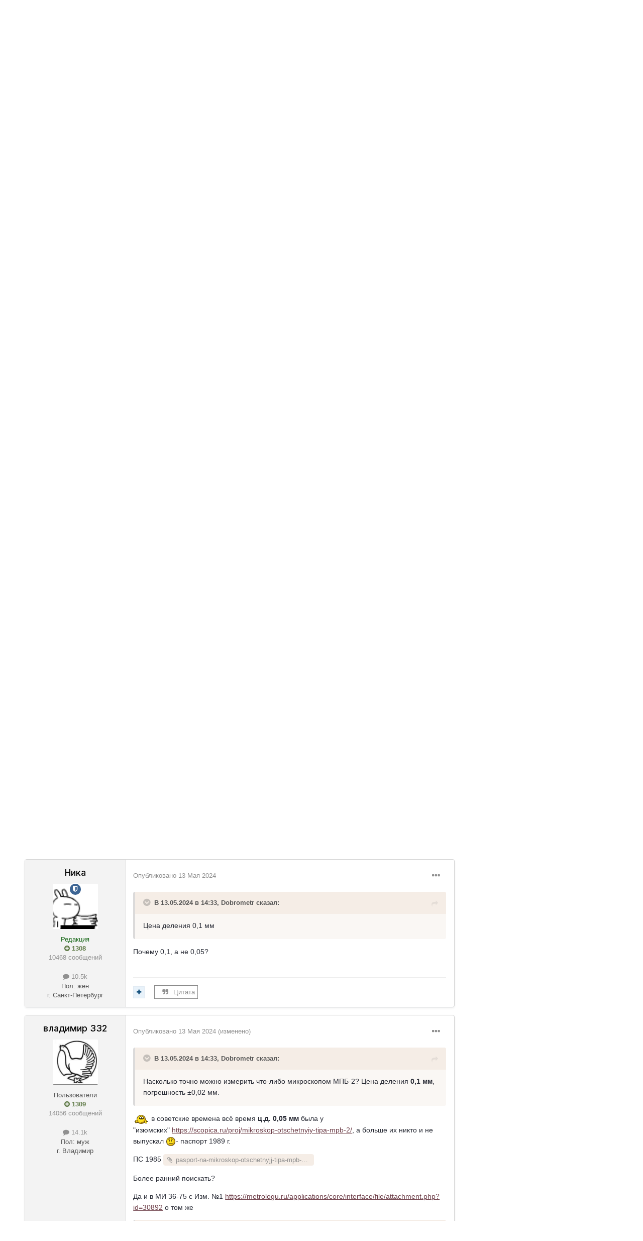

--- FILE ---
content_type: text/html;charset=UTF-8
request_url: https://metrologu.ru/topic/65624-%D0%BC%D0%B8%D0%BA%D1%80%D0%BE%D1%81%D0%BA%D0%BE%D0%BF-%D0%BE%D1%82%D1%81%D1%87%D0%B5%D1%82%D0%BD%D1%8B%D0%B9-%D0%BC%D0%BF%D0%B1-2/
body_size: 33379
content:
<!DOCTYPE html>
<html lang="ru-RU" dir="ltr">
	<head>
		<meta charset="utf-8">
        
		<title>Микроскоп отсчетный МПБ-2 - Справочная информация - Главный форум метрологов</title>
		
		
		
		<!--[if lt IE 9]>
			
		    <script src="//metrologu.ru/applications/core/interface/html5shiv/html5shiv.js"></script>
		<![endif]-->
		

	<meta name="viewport" content="width=device-width, initial-scale=1">



	<meta name="twitter:card" content="summary_large_image" />




	
		
			
				<meta property="og:title" content="Микроскоп отсчетный МПБ-2">
			
		
	

	
		
			
				<meta property="og:type" content="website">
			
		
	

	
		
			
				<meta property="og:url" content="https://metrologu.ru/topic/65624-%D0%BC%D0%B8%D0%BA%D1%80%D0%BE%D1%81%D0%BA%D0%BE%D0%BF-%D0%BE%D1%82%D1%81%D1%87%D0%B5%D1%82%D0%BD%D1%8B%D0%B9-%D0%BC%D0%BF%D0%B1-2/">
			
		
	

	
		
			
				<meta name="description" content="Подскажите класс точности микроскопа МПБ-2 пожалуйста.">
			
		
	

	
		
			
				<meta property="og:description" content="Подскажите класс точности микроскопа МПБ-2 пожалуйста.">
			
		
	

	
		
			
				<meta property="og:updated_time" content="2024-05-14T13:13:05Z">
			
		
	

	
		
			
				<meta property="og:image" content="https://metrologu.ru/remoteuploads/monthly_2024_05/Screenshot_871.png.41abf38df0ad136fcd853852239a7656.png">
			
		
	

	
		
			
				<meta property="og:site_name" content="Главный форум метрологов">
			
		
	

	
		
			
				<meta property="og:locale" content="ru_RU">
			
		
	


	
		<link rel="canonical" href="https://metrologu.ru/topic/65624-%D0%BC%D0%B8%D0%BA%D1%80%D0%BE%D1%81%D0%BA%D0%BE%D0%BF-%D0%BE%D1%82%D1%81%D1%87%D0%B5%D1%82%D0%BD%D1%8B%D0%B9-%D0%BC%D0%BF%D0%B1-2/" />
	

	
		<link as="style" rel="preload" href="https://metrologu.ru/applications/core/interface/ckeditor/ckeditor/skins/ips/editor.css?t=P1PF" />
	





<link rel="manifest" href="https://metrologu.ru/manifest.webmanifest/">
<meta name="msapplication-config" content="https://metrologu.ru/browserconfig.xml/">
<meta name="msapplication-starturl" content="/">
<meta name="application-name" content="">
<meta name="apple-mobile-web-app-title" content="">

	<meta name="theme-color" content="#000000">


	<meta name="msapplication-TileColor" content="#f3f6f4">





	

	
		
			<link rel="icon" sizes="36x36" href="https://metrologu.ru/uploads/monthly_2025_08/android-chrome-36x36.png?v=1755583537">
		
	

	
		
			<link rel="icon" sizes="48x48" href="https://metrologu.ru/uploads/monthly_2025_08/android-chrome-48x48.png?v=1755583537">
		
	

	
		
			<link rel="icon" sizes="72x72" href="https://metrologu.ru/uploads/monthly_2025_08/android-chrome-72x72.png?v=1755583537">
		
	

	
		
			<link rel="icon" sizes="96x96" href="https://metrologu.ru/uploads/monthly_2025_08/android-chrome-96x96.png?v=1755583537">
		
	

	
		
			<link rel="icon" sizes="144x144" href="https://metrologu.ru/uploads/monthly_2025_08/android-chrome-144x144.png?v=1755583537">
		
	

	
		
			<link rel="icon" sizes="192x192" href="https://metrologu.ru/uploads/monthly_2025_08/android-chrome-192x192.png?v=1755583537">
		
	

	
		
			<link rel="icon" sizes="256x256" href="https://metrologu.ru/uploads/monthly_2025_08/android-chrome-256x256.png?v=1755583537">
		
	

	
		
			<link rel="icon" sizes="384x384" href="https://metrologu.ru/uploads/monthly_2025_08/android-chrome-384x384.png?v=1755583537">
		
	

	
		
			<link rel="icon" sizes="512x512" href="https://metrologu.ru/uploads/monthly_2025_08/android-chrome-512x512.png?v=1755583537">
		
	

	
		
			<meta name="msapplication-square70x70logo" content="https://metrologu.ru/uploads/monthly_2025_08/msapplication-square70x70logo.png?v=1755583537"/>
		
	

	
		
			<meta name="msapplication-TileImage" content="https://metrologu.ru/uploads/monthly_2025_08/msapplication-TileImage.png?v=1755583537"/>
		
	

	
		
			<meta name="msapplication-square150x150logo" content="https://metrologu.ru/uploads/monthly_2025_08/msapplication-square150x150logo.png?v=1755583537"/>
		
	

	
		
			<meta name="msapplication-wide310x150logo" content="https://metrologu.ru/uploads/monthly_2025_08/msapplication-wide310x150logo.png?v=1755583537"/>
		
	

	
		
			<meta name="msapplication-square310x310logo" content="https://metrologu.ru/uploads/monthly_2025_08/msapplication-square310x310logo.png?v=1755583537"/>
		
	

	
		
			
				<link rel="apple-touch-icon" href="https://metrologu.ru/uploads/monthly_2025_08/apple-touch-icon-57x57.png?v=1755583537">
			
		
	

	
		
			
				<link rel="apple-touch-icon" sizes="60x60" href="https://metrologu.ru/uploads/monthly_2025_08/apple-touch-icon-60x60.png?v=1755583537">
			
		
	

	
		
			
				<link rel="apple-touch-icon" sizes="72x72" href="https://metrologu.ru/uploads/monthly_2025_08/apple-touch-icon-72x72.png?v=1755583537">
			
		
	

	
		
			
				<link rel="apple-touch-icon" sizes="76x76" href="https://metrologu.ru/uploads/monthly_2025_08/apple-touch-icon-76x76.png?v=1755583537">
			
		
	

	
		
			
				<link rel="apple-touch-icon" sizes="114x114" href="https://metrologu.ru/uploads/monthly_2025_08/apple-touch-icon-114x114.png?v=1755583537">
			
		
	

	
		
			
				<link rel="apple-touch-icon" sizes="120x120" href="https://metrologu.ru/uploads/monthly_2025_08/apple-touch-icon-120x120.png?v=1755583537">
			
		
	

	
		
			
				<link rel="apple-touch-icon" sizes="144x144" href="https://metrologu.ru/uploads/monthly_2025_08/apple-touch-icon-144x144.png?v=1755583537">
			
		
	

	
		
			
				<link rel="apple-touch-icon" sizes="152x152" href="https://metrologu.ru/uploads/monthly_2025_08/apple-touch-icon-152x152.png?v=1755583537">
			
		
	

	
		
			
				<link rel="apple-touch-icon" sizes="180x180" href="https://metrologu.ru/uploads/monthly_2025_08/apple-touch-icon-180x180.png?v=1755583537">
			
		
	





<link rel="preload" href="//metrologu.ru/applications/core/interface/font/fontawesome-webfont.woff2?v=4.7.0" as="font" crossorigin="anonymous">
		


	<link rel="preconnect" href="https://fonts.googleapis.com">
	<link rel="preconnect" href="https://fonts.gstatic.com" crossorigin>
	
		<link href="https://fonts.googleapis.com/css2?family=Inter:wght@300;400;500;600;700&display=swap" rel="stylesheet">
	



	<link rel='stylesheet' href='https://metrologu.ru/uploads/css_built_2/341e4a57816af3ba440d891ca87450ff_framework.css?v=acfe4fcf1d1766250950' media='all'>

	<link rel='stylesheet' href='https://metrologu.ru/uploads/css_built_2/05e81b71abe4f22d6eb8d1a929494829_responsive.css?v=acfe4fcf1d1766250950' media='all'>

	<link rel='stylesheet' href='https://metrologu.ru/uploads/css_built_2/20446cf2d164adcc029377cb04d43d17_flags.css?v=acfe4fcf1d1766250950' media='all'>

	<link rel='stylesheet' href='https://metrologu.ru/uploads/css_built_2/90eb5adf50a8c640f633d47fd7eb1778_core.css?v=acfe4fcf1d1766250950' media='all'>

	<link rel='stylesheet' href='https://metrologu.ru/uploads/css_built_2/5a0da001ccc2200dc5625c3f3934497d_core_responsive.css?v=acfe4fcf1d1766250950' media='all'>

	<link rel='stylesheet' href='https://metrologu.ru/uploads/css_built_2/62e269ced0fdab7e30e026f1d30ae516_forums.css?v=acfe4fcf1d1766250950' media='all'>

	<link rel='stylesheet' href='https://metrologu.ru/uploads/css_built_2/76e62c573090645fb99a15a363d8620e_forums_responsive.css?v=acfe4fcf1d1766250950' media='all'>

	<link rel='stylesheet' href='https://metrologu.ru/uploads/css_built_2/ebdea0c6a7dab6d37900b9190d3ac77b_topics.css?v=acfe4fcf1d1766250950' media='all'>





<link rel='stylesheet' href='https://metrologu.ru/uploads/css_built_2/258adbb6e4f3e83cd3b355f84e3fa002_custom.css?v=acfe4fcf1d1766250950' media='all'>




		
		<!-- 

	
	<link rel='shortcut icon' href='https://metrologu.ru/uploads/monthly_2025_12/favicon.png' type="image/png">
 -->
      <script type="text/javascript" src="https://metrologu.ru/public/js/baner_hover.js" tppabs="https://metrologu.ru/public/js/baner_hover.js"></script>
      <script src="https://metrologu.ru/public/js/baner_hover.js"></script>
      <link rel="icon" href="https://metrologu.ru/favicon.ico" type="image/svg+xml">
      
      <!-- Снег на сайте -->
      <!-- <link href="https://metrologu.ru/snowFlakes/snow.min.css" rel="stylesheet">
      <script src="https://metrologu.ru/snowFlakes/Snow.js"></script> -->

      
      <!-- Yandex.Metrika counter -->
      <script type="text/javascript" >
         (function(m,e,t,r,i,k,a){m[i]=m[i]||function(){(m[i].a=m[i].a||[]).push(arguments)};
         m[i].l=1*new Date();
         for (var j = 0; j < document.scripts.length; j++) {if (document.scripts[j].src === r) { return; }}
         k=e.createElement(t),a=e.getElementsByTagName(t)[0],k.async=1,k.src=r,a.parentNode.insertBefore(k,a)})
         (window, document, "script", "https://mc.yandex.ru/metrika/tag.js", "ym");

         ym(41163984, "init", {
              clickmap:true,
              trackLinks:true,
              accurateTrackBounce:true
         });
      </script>
      <noscript><div><img src="https://mc.yandex.ru/watch/41163984" style="position:absolute; left:-9999px;" alt="" /></div></noscript>
      <!-- /Yandex.Metrika counter -->
      
	</head>
  
	<body class='ipsApp ipsApp_front ipsJS_none ipsClearfix' data-controller='core.front.core.app' data-message="" data-pageApp='forums' data-pageLocation='front' data-pageModule='forums' data-pageController='topic' data-pageID='65624'  >
		
        

        

		  <a href='#ipsLayout_mainArea' class='ipsHide' title='Перейти к основному контенту на странице' accesskey='m'>Перейти к контенту</a>
		
			<div id='ipsLayout_headerMenu' class='ipsClearfix ipsResponsive_hidePhone'>
                <div class='ipsLayout_container'>
                    <ul class="ipsList_reset ipsList_navTop">
                        
<!-- <li><a href="https://metrologu.ru/files/">Файлы</a></li>
<li><a href="https://metrologu.ru/blogs/?app=blogs">Статьи</a></li> -->


<li class="active"><a href="https://metrologu.ru" >Сообщество</a></li>

<li ><a href="https://info.metrologu.ru/" target="_blank">Справочник</a></li>

<li ><a href="https://info.metrologu.ru/grsi/" target="_blank">ГРСИ</a></li>

<li ><a href="https://org.metrologu.ru" target="_blank">Компании</a></li>

<li ><a href="https://pribor.metrologu.ru" target="_blank">Каталог СИ</a></li>

<li ><a href="https://job.metrologu.ru" target="_blank">Биржа труда</a></li>

<li ><a href="https://news.metrologu.ru/" target="_blank">Новости</a></li>

<li ><a href="https://kabinet.metrologu.ru/my/" target="_blank">Кабинет метролога</a></li>




                    </ul>
						

	<ul id='elUserNav' class='ipsList_inline cSignedOut ipsClearfix ipsResponsive_hidePhone ipsResponsive_block'>
		<li id='elSignInLink' class="red">
			<a href='https://metrologu.ru/login/' data-ipsMenu-closeOnClick="false" data-ipsMenu id='elUserSignIn'>
				<div class="customIcons signin"></div>
                Уже есть аккаунт? Войти
			</a>
			
<div id='elUserSignIn_menu' class='ipsMenu ipsMenu_auto ipsHide'>
	<form accept-charset='utf-8' method='post' action='https://metrologu.ru/login/'>
		<input type="hidden" name="csrfKey" value="719549687a4df53c6751d39f7e166752">
		<input type="hidden" name="ref" value="[base64]">
		<div data-role="loginForm">
			
			
			
				
<div class="ipsPad ipsForm ipsForm_vertical">
	<h4 class="ipsType_sectionHead">Войти</h4>
	<br><br>
	<ul class='ipsList_reset'>
		<li class="ipsFieldRow ipsFieldRow_noLabel ipsFieldRow_fullWidth">
			
			
				<input type="text" placeholder="Имя пользователя или адрес email" name="auth" autocomplete="email">
			
		</li>
		<li class="ipsFieldRow ipsFieldRow_noLabel ipsFieldRow_fullWidth">
			<input type="password" placeholder="Пароль" name="password" autocomplete="current-password">
		</li>
		<li class="ipsFieldRow ipsFieldRow_checkbox ipsClearfix">
			<span class="ipsCustomInput">
				<input type="checkbox" name="remember_me" id="remember_me_checkbox" value="1" checked aria-checked="true">
				<span></span>
			</span>
			<div class="ipsFieldRow_content">
				<label class="ipsFieldRow_label" for="remember_me_checkbox">Запомнить меня</label>
				<span class="ipsFieldRow_desc">Не рекомендовано на общедоступных компьютерах</span>
			</div>
		</li>
		<li class="ipsFieldRow ipsFieldRow_fullWidth">
			<button type="submit" name="_processLogin" value="usernamepassword" class="ipsButton ipsButton_primary ipsButton_small" id="elSignIn_submit">Войти</button>
			
				<p class="ipsType_right ipsType_small">
					
						<a href='https://metrologu.ru/lostpassword/' data-ipsDialog data-ipsDialog-title='Забыли пароль?'>
					
					Забыли пароль?</a>
				</p>
			
		</li>
	</ul>
</div>
			
		</div>
	</form>
</div>
		</li>
		
			<li class="transparent">
				
					<a href='https://metrologu.ru/register/' data-ipsDialog data-ipsDialog-size='narrow' data-ipsDialog-title='Регистрация' id='elRegisterButton'>
                    <div class="customIcons signup"></div>
					Регистрация
					</a>
              
			</li>
		
	</ul>

                </div>
            </div>
        
		
			<div id='ipsLayout_header' class='ipsClearfix'>
				<header>
					<div class='ipsLayout_container'>
					


<a href='https://metrologu.ru/' id='elLogo' accesskey='1'><img src="https://metrologu.ru/uploads/monthly_2025_12/LedyanoyLogo_Full.png.a4903fef450691ead64a3cb624b5af1d.png" alt='Главный форум метрологов'></a>

					

	<nav data-controller='core.front.core.navBar' class='navBar  '>
		<div class='ipsNavBar_primary ipsClearfix '>
			 
<ul class='ipsMobileHamburger ipsList_reset ipsResponsive_hideDesktop'>
	<li data-ipsDrawer data-ipsDrawer-drawerElem='#elMobileDrawer'>
		<a href='#' >
			
			
				
			
			
			
			<i class='fa fa-navicon'></i>
		</a>
	</li>
</ul>
          <ul data-role="primaryNavBar" class='ipsResponsive_showDesktop'>
				


	
	

	
		
		
			
		
		<li class='ipsNavBar_active' data-active id='elNavSecondary_8' data-role="navBarItem" data-navApp="forums" data-navExt="Forums">
			
			
				<a href="https://metrologu.ru"  data-navItem-id="8" data-navDefault>
					Форум<span class='ipsNavBar_active__identifier'></span>
				</a>
			
			
				<ul class='ipsNavBar_secondary ' data-role='secondaryNavBar'>
					


	
	

	
	

	
		
		
		<li  id='elNavSecondary_3' data-role="navBarItem" data-navApp="core" data-navExt="AllActivity">
			
			
				<a href="https://metrologu.ru/discover/"  data-navItem-id="3" >
					Вся активность<span class='ipsNavBar_active__identifier'></span>
				</a>
			
			
		</li>
	
	

	
	

	
		
		
		<li  id='elNavSecondary_14' data-role="navBarItem" data-navApp="core" data-navExt="Guidelines">
			
			
				<a href="https://metrologu.ru/guidelines/"  data-navItem-id="14" >
					Правила издания<span class='ipsNavBar_active__identifier'></span>
				</a>
			
			
		</li>
	
	

					<li class='ipsHide' id='elNavigationMore_8' data-role='navMore'>
						<a href='#' data-ipsMenu data-ipsMenu-appendTo='#elNavigationMore_8' id='elNavigationMore_8_dropdown'>... <i class='fa fa-caret-down'></i></a>
						<ul class='ipsHide ipsMenu ipsMenu_auto' id='elNavigationMore_8_dropdown_menu' data-role='moreDropdown'></ul>
					</li>
				</ul>
			
		</li>
	
	

	
		
		
		<li  id='elNavSecondary_11' data-role="navBarItem" data-navApp="blog" data-navExt="Blogs">
			
			
				<a href="https://metrologu.ru/blogs/"  data-navItem-id="11" >
					Журнал<span class='ipsNavBar_active__identifier'></span>
				</a>
			
			
		</li>
	
	

	
		
		
		<li  id='elNavSecondary_10' data-role="navBarItem" data-navApp="downloads" data-navExt="Downloads">
			
			
				<a href="https://metrologu.ru/files/"  data-navItem-id="10" >
					Библиотека<span class='ipsNavBar_active__identifier'></span>
				</a>
			
			
		</li>
	
	

	
		
		
		<li  id='elNavSecondary_9' data-role="navBarItem" data-navApp="calendar" data-navExt="Calendar">
			
			
				<a href="https://metrologu.ru/events/"  data-navItem-id="9" >
					События<span class='ipsNavBar_active__identifier'></span>
				</a>
			
			
		</li>
	
	

	
	

	
	

				<li class='ipsHide' id='elNavigationMore' data-role='navMore'>
					<a href='#' data-ipsMenu data-ipsMenu-appendTo='#elNavigationMore' id='elNavigationMore_dropdown'>...</a>
					<ul class='ipsNavBar_secondary ipsHide' data-role='secondaryNavBar'>
						<li class='ipsHide' id='elNavigationMore_more' data-role='navMore'>
							<a href='#' data-ipsMenu data-ipsMenu-appendTo='#elNavigationMore_more' id='elNavigationMore_more_dropdown'>... <i class='fa fa-caret-down'></i></a>
							<ul class='ipsHide ipsMenu ipsMenu_auto' id='elNavigationMore_more_dropdown_menu' data-role='moreDropdown'></ul>
						</li>
					</ul>
				</li>
			</ul>
<ul data-role="primaryNavBarM" class='ipsResponsive_showTablet'>
				


	
	

	
		
		
			
		
		<li class='ipsNavBar_active' data-active id='elNavSecondaryM_8' data-role="navBarMItem" data-navApp="forums" data-navExt="Forums">
			
			
				<a href="https://metrologu.ru"  data-navItem-id="8" data-navDefault>
					<i class='fa fa-lg navBarApp_8'></i><span class='ipsNavBar_active__identifier'></span>
				</a>
			
			
				<ul class='ipsNavBar_secondary ' data-role='secondaryMNavBar'>
					


	
	

	
	

	
		
		
		<li  id='elNavSecondary_3' data-role="navBarItem" data-navApp="core" data-navExt="AllActivity">
			
			
				<a href="https://metrologu.ru/discover/"  data-navItem-id="3" >
					Вся активность<span class='ipsNavBar_active__identifier'></span>
				</a>
			
			
		</li>
	
	

	
	

	
		
		
		<li  id='elNavSecondary_14' data-role="navBarItem" data-navApp="core" data-navExt="Guidelines">
			
			
				<a href="https://metrologu.ru/guidelines/"  data-navItem-id="14" >
					Правила издания<span class='ipsNavBar_active__identifier'></span>
				</a>
			
			
		</li>
	
	

				</ul>
			
		</li>
	
	

	
		
		
		<li  id='elNavSecondaryM_11' data-role="navBarMItem" data-navApp="blog" data-navExt="Blogs">
			
			
				<a href="https://metrologu.ru/blogs/"  data-navItem-id="11" >
					<i class='fa fa-lg navBarApp_11'></i><span class='ipsNavBar_active__identifier'></span>
				</a>
			
			
		</li>
	
	

	
		
		
		<li  id='elNavSecondaryM_10' data-role="navBarMItem" data-navApp="downloads" data-navExt="Downloads">
			
			
				<a href="https://metrologu.ru/files/"  data-navItem-id="10" >
					<i class='fa fa-lg navBarApp_10'></i><span class='ipsNavBar_active__identifier'></span>
				</a>
			
			
		</li>
	
	

	
		
		
		<li  id='elNavSecondaryM_9' data-role="navBarMItem" data-navApp="calendar" data-navExt="Calendar">
			
			
				<a href="https://metrologu.ru/events/"  data-navItem-id="9" >
					<i class='fa fa-lg navBarApp_9'></i><span class='ipsNavBar_active__identifier'></span>
				</a>
			
			
		</li>
	
	

	
	

	
	

			</ul>

          

	<div id="elSearchWrapper">
		<div id='elSearch' class='ipsPos_right'  data-controller="core.front.core.quickSearch" itemprop="potentialAction" itemscope itemtype="http://schema.org/SearchAction" data-default='forums_topic'>
			<form accept-charset='utf-8' action='//metrologu.ru/search/?do=quicksearch' method='post'>
			        <meta itemprop="target" content="https://metrologu.ru/search/?q={q}">
                <input type='hidden' id='elSearchField' placeholder='Поиск...' name='q' autocomplete='off' aria-label='Поиск'>
                <details class='cSearchFilter ipsHide'>
                    <summary class='cSearchFilter__text'></summary>
                    <ul class='cSearchFilter__menu'>
                        
                        <li><label><input type="radio" name="type" value="all" ><span class='cSearchFilter__menuText'>Везде</span></label></li>
                        
                            
                                <li><label><input type="radio" name="type" value='contextual_{&quot;type&quot;:&quot;forums_topic&quot;,&quot;nodes&quot;:51}' checked><span class='cSearchFilter__menuText'>В этом форуме</span></label></li>
                            
                                <li><label><input type="radio" name="type" value='contextual_{&quot;type&quot;:&quot;forums_topic&quot;,&quot;item&quot;:65624}' checked><span class='cSearchFilter__menuText'>В этой теме</span></label></li>
                            
                        
                        
                            <li><label><input type="radio" name="type" value="core_statuses_status"><span class='cSearchFilter__menuText'>Статусы</span></label></li>
                        
                            <li><label><input type="radio" name="type" value="forums_topic"><span class='cSearchFilter__menuText'>Форум</span></label></li>
                        
                            <li><label><input type="radio" name="type" value="calendar_event"><span class='cSearchFilter__menuText'>События</span></label></li>
                        
                            <li><label><input type="radio" name="type" value="downloads_file"><span class='cSearchFilter__menuText'>Библиотека</span></label></li>
                        
                            <li><label><input type="radio" name="type" value="blog_entry"><span class='cSearchFilter__menuText'>Журнал</span></label></li>
                        
                            <li><label><input type="radio" name="type" value="cms_pages_pageitem"><span class='cSearchFilter__menuText'>Статьи</span></label></li>
                        
                            <li><label><input type="radio" name="type" value="cms_records1"><span class='cSearchFilter__menuText'>Articles</span></label></li>
                        
                            <li><label><input type="radio" name="type" value="core_members"><span class='cSearchFilter__menuText'>Пользователи</span></label></li>
                        
                    </ul>
                </details>
				<button class='cSearchSubmit' type="submit" aria-label='Поиск'><i class="fa fa-search"></i></button>
			</form>
		</div>
	</div>

		</div>
	</nav>

					</div>
				</header>

				
<ul id='elMobileNav' class='ipsResponsive_showPhone' data-controller='core.front.core.mobileNav'>
	
		
			
			
				
				
			
				
					<li id='elMobileBreadcrumb'>
						<a href='https://metrologu.ru/forum/51-%D1%81%D0%BF%D1%80%D0%B0%D0%B2%D0%BE%D1%87%D0%BD%D0%B0%D1%8F-%D0%B8%D0%BD%D1%84%D0%BE%D1%80%D0%BC%D0%B0%D1%86%D0%B8%D1%8F/'>
							<span>Справочная информация</span>
						</a>
					</li>
				
				
			
				
				
			
		
	
	
	
	<li >
		<a data-action="defaultStream" href='https://metrologu.ru/discover/'><i class="fa fa-newspaper-o" aria-hidden="true"></i></a>
	</li>
  	


	

	
		<li class='ipsJS_show'>
			<a href='https://metrologu.ru/search/'  data-action="mobileSearch"><i class='fa fa-search'></i></a>
		</li>
	
</ul>
			</div>
		
      
     	<!-- Снег на сайте 
		<script> new Snow (); </script> -->
      
		<main id='ipsLayout_body' class='ipsLayout_container'>
			<div id='ipsLayout_contentArea'>
				<div id='ipsLayout_contentWrapper'>
					
<nav class='ipsBreadcrumb ipsBreadcrumb_top ipsFaded_withHover ipsResponsive_hidePhone'>
	

	<ul class='ipsList_inline ipsPos_right'>
		
		<li >
			<a data-action="defaultStream" class='ipsType_light '  href='https://metrologu.ru/discover/'><i class="fa fa-newspaper-o" aria-hidden="true"></i> <span>Вся активность</span></a>
		</li>
		
	</ul>

	<ul data-role="breadcrumbList">
		<li>
			<a title="Сообщество" href='https://metrologu.ru/'>
				<span>Сообщество <i class='fa fa-angle-right'></i></span>
			</a>
		</li>
		
		
      		
			<li class="ipsResponsive_showDesktop">
				
              	
					<a href='https://metrologu.ru/forum/1-%D0%BC%D0%B5%D1%82%D1%80%D0%BE%D0%BB%D0%BE%D0%B3%D0%B8%D1%8F/'>
						<span>Метрология <i class='fa fa-angle-right' aria-hidden="true"></i></span>
					</a>
				
			</li>
      		
		
      		
			<li class="ipsResponsive_showDesktop">
				
              	
					<a href='https://metrologu.ru/forum/51-%D1%81%D0%BF%D1%80%D0%B0%D0%B2%D0%BE%D1%87%D0%BD%D0%B0%D1%8F-%D0%B8%D0%BD%D1%84%D0%BE%D1%80%D0%BC%D0%B0%D1%86%D0%B8%D1%8F/'>
						<span>Справочная информация <i class='fa fa-angle-right' aria-hidden="true"></i></span>
					</a>
				
			</li>
      		
		
      		
              		<li class="ipsResponsive_hideDesktop">
          				<a href='https://metrologu.ru/forum/51-%D1%81%D0%BF%D1%80%D0%B0%D0%B2%D0%BE%D1%87%D0%BD%D0%B0%D1%8F-%D0%B8%D0%BD%D1%84%D0%BE%D1%80%D0%BC%D0%B0%D1%86%D0%B8%D1%8F/' title='Справочная информация'>...</a><i class='fa fa-angle-right' aria-hidden="true"></i>
      				</li>
            
			<li >
				
              	
					Микроскоп отсчетный МПБ-2
				
			</li>
      		
		
	</ul>
</nav>
                   <aside>

 </aside>
					
					<div id='ipsLayout_mainArea'>
						
						
						
						

	




						



<div class="ipsPageHeader ipsResponsive_pull ipsPadding sm:ipsPadding:half ipsMargin_bottom">
	
	<div class="ipsFlex ipsFlex-ai:center ipsFlex-fw:wrap ipsGap:4">
		<div class="ipsFlex-flex:11">
			<h1 class="ipsType_pageTitle ipsContained_container">
				

				
				
					<span class="ipsType_break ipsContained">
						<span>Микроскоп отсчетный МПБ-2</span>
					</span>
				
			</h1>
			
			
		</div>
		
	</div>
	<hr class="ipsHr">
	<div class="ipsPageHeader__meta ipsFlex ipsFlex-jc:between ipsFlex-ai:center ipsFlex-fw:wrap ipsGap:3">
		<div class="ipsFlex-flex:11">
			<div class="ipsPhotoPanel ipsPhotoPanel_mini ipsPhotoPanel_notPhone ipsClearfix">
				


	<a href="https://metrologu.ru/profile/98289-%D0%B2%D0%B5%D1%80%D0%B0-%D0%BA%D0%B8%D1%81%D0%B5%D0%BB%D0%B5%D0%B2%D0%B0/" rel="nofollow" data-ipsHover data-ipsHover-width="370" data-ipsHover-target="https://metrologu.ru/profile/98289-%D0%B2%D0%B5%D1%80%D0%B0-%D0%BA%D0%B8%D1%81%D0%B5%D0%BB%D0%B5%D0%B2%D0%B0/?do=hovercard" class="ipsUserPhoto ipsUserPhoto_mini" title="Перейти в профиль пользователя Вера Киселева">
		<img src='https://metrologu.ru/uploads/set_resources_2/84c1e40ea0e759e3f1505eb1788ddf3c_default_photo.png' alt='Вера Киселева' loading="lazy">
	</a>

				<div>
					<p class="ipsType_reset ipsType_blendLinks">
						<span class="ipsType_normal">
						
							<strong>Автор: <span itemprop='name'>


<a href='https://metrologu.ru/profile/98289-%D0%B2%D0%B5%D1%80%D0%B0-%D0%BA%D0%B8%D1%81%D0%B5%D0%BB%D0%B5%D0%B2%D0%B0/' rel="nofollow" data-ipsHover data-ipsHover-width='370' data-ipsHover-target='https://metrologu.ru/profile/98289-%D0%B2%D0%B5%D1%80%D0%B0-%D0%BA%D0%B8%D1%81%D0%B5%D0%BB%D0%B5%D0%B2%D0%B0/?do=hovercard&amp;referrer=https%253A%252F%252Fmetrologu.ru%252Ftopic%252F65624-%2525D0%2525BC%2525D0%2525B8%2525D0%2525BA%2525D1%252580%2525D0%2525BE%2525D1%252581%2525D0%2525BA%2525D0%2525BE%2525D0%2525BF-%2525D0%2525BE%2525D1%252582%2525D1%252581%2525D1%252587%2525D0%2525B5%2525D1%252582%2525D0%2525BD%2525D1%25258B%2525D0%2525B9-%2525D0%2525BC%2525D0%2525BF%2525D0%2525B1-2%252F' title="Перейти в профиль пользователя Вера Киселева" class="ipsType_break">Вера Киселева</a></span>, </strong><br>
							<span class="ipsType_light"><time datetime='2024-05-13T07:22:15Z' title='05/13/24 07:22' data-short='1 г'>13 Мая 2024</time> в <a href="https://metrologu.ru/forum/51-%D1%81%D0%BF%D1%80%D0%B0%D0%B2%D0%BE%D1%87%D0%BD%D0%B0%D1%8F-%D0%B8%D0%BD%D1%84%D0%BE%D1%80%D0%BC%D0%B0%D1%86%D0%B8%D1%8F/">Справочная информация</a></span>
						
						</span>
					</p>
				</div>
			</div>
		</div>
		
			<div class="ipsFlex-flex:01 ipsResponsive_hidePhone">
				<div class="ipsFlex ipsFlex-ai:center ipsFlex-jc:center ipsGap:3 ipsGap_row:0">
					
						


    <a href='#elShareItem_2030639296_menu' id='elShareItem_2030639296' data-ipsMenu class='ipsShareButton ipsButton ipsButton_verySmall ipsButton_link ipsButton_link--light'>
        <span><i class='fa fa-share-alt'></i></span> &nbsp;Поделиться
    </a>

    <div class='ipsPadding ipsMenu ipsMenu_normal ipsHide' id='elShareItem_2030639296_menu' data-controller="core.front.core.sharelink">
        
        
        <span data-ipsCopy data-ipsCopy-flashmessage>
            <a href="https://metrologu.ru/topic/65624-%D0%BC%D0%B8%D0%BA%D1%80%D0%BE%D1%81%D0%BA%D0%BE%D0%BF-%D0%BE%D1%82%D1%81%D1%87%D0%B5%D1%82%D0%BD%D1%8B%D0%B9-%D0%BC%D0%BF%D0%B1-2/" class="ipsButton ipsButton_light ipsButton_small ipsButton_fullWidth" data-role="copyButton" data-clipboard-text="https://metrologu.ru/topic/65624-%D0%BC%D0%B8%D0%BA%D1%80%D0%BE%D1%81%D0%BA%D0%BE%D0%BF-%D0%BE%D1%82%D1%81%D1%87%D0%B5%D1%82%D0%BD%D1%8B%D0%B9-%D0%BC%D0%BF%D0%B1-2/" data-ipstooltip title='Copy Link to Clipboard'><i class="fa fa-clone"></i> https://metrologu.ru/topic/65624-%D0%BC%D0%B8%D0%BA%D1%80%D0%BE%D1%81%D0%BA%D0%BE%D0%BF-%D0%BE%D1%82%D1%81%D1%87%D0%B5%D1%82%D0%BD%D1%8B%D0%B9-%D0%BC%D0%BF%D0%B1-2/</a>
        </span>
        <ul class='ipsShareLinks ipsMargin_top:half'>
            
                <li>
<a href="https://x.com/share?url=https%3A%2F%2Fmetrologu.ru%2Ftopic%2F65624-%2525D0%2525BC%2525D0%2525B8%2525D0%2525BA%2525D1%252580%2525D0%2525BE%2525D1%252581%2525D0%2525BA%2525D0%2525BE%2525D0%2525BF-%2525D0%2525BE%2525D1%252582%2525D1%252581%2525D1%252587%2525D0%2525B5%2525D1%252582%2525D0%2525BD%2525D1%25258B%2525D0%2525B9-%2525D0%2525BC%2525D0%2525BF%2525D0%2525B1-2%2F" class="cShareLink cShareLink_x" target="_blank" data-role="shareLink" title='Share on X' data-ipsTooltip rel='nofollow noopener'>
    <i class="fa fa-x"></i>
</a></li>
            
                <li>
<a href="https://www.facebook.com/sharer/sharer.php?u=https%3A%2F%2Fmetrologu.ru%2Ftopic%2F65624-%25D0%25BC%25D0%25B8%25D0%25BA%25D1%2580%25D0%25BE%25D1%2581%25D0%25BA%25D0%25BE%25D0%25BF-%25D0%25BE%25D1%2582%25D1%2581%25D1%2587%25D0%25B5%25D1%2582%25D0%25BD%25D1%258B%25D0%25B9-%25D0%25BC%25D0%25BF%25D0%25B1-2%2F" class="cShareLink cShareLink_facebook" target="_blank" data-role="shareLink" title='Поделиться через Facebook' data-ipsTooltip rel='noopener nofollow'>
	<i class="fa fa-facebook"></i>
</a></li>
            
                <li>
<a href="mailto:?subject=%D0%9C%D0%B8%D0%BA%D1%80%D0%BE%D1%81%D0%BA%D0%BE%D0%BF%20%D0%BE%D1%82%D1%81%D1%87%D0%B5%D1%82%D0%BD%D1%8B%D0%B9%20%D0%9C%D0%9F%D0%91-2&body=https%3A%2F%2Fmetrologu.ru%2Ftopic%2F65624-%25D0%25BC%25D0%25B8%25D0%25BA%25D1%2580%25D0%25BE%25D1%2581%25D0%25BA%25D0%25BE%25D0%25BF-%25D0%25BE%25D1%2582%25D1%2581%25D1%2587%25D0%25B5%25D1%2582%25D0%25BD%25D1%258B%25D0%25B9-%25D0%25BC%25D0%25BF%25D0%25B1-2%2F" rel='nofollow' class='cShareLink cShareLink_email' title='Поделиться через email' data-ipsTooltip>
	<i class="fa fa-envelope"></i>
</a></li>
            
                <li>
<a href="https://pinterest.com/pin/create/button/?url=https://metrologu.ru/topic/65624-%25D0%25BC%25D0%25B8%25D0%25BA%25D1%2580%25D0%25BE%25D1%2581%25D0%25BA%25D0%25BE%25D0%25BF-%25D0%25BE%25D1%2582%25D1%2581%25D1%2587%25D0%25B5%25D1%2582%25D0%25BD%25D1%258B%25D0%25B9-%25D0%25BC%25D0%25BF%25D0%25B1-2/&amp;media=https://metrologu.ru/uploads/monthly_2021_04/logo.png.c3c9ad5ace23a5ff7acea3f002843fc6.png" class="cShareLink cShareLink_pinterest" rel="nofollow noopener" target="_blank" data-role="shareLink" title='Поделиться через Pinterest' data-ipsTooltip>
	<i class="fa fa-pinterest"></i>
</a></li>
            
        </ul>
        
            <hr class='ipsHr'>
            <button class='ipsHide ipsButton ipsButton_verySmall ipsButton_light ipsButton_fullWidth ipsMargin_top:half' data-controller='core.front.core.webshare' data-role='webShare' data-webShareTitle='Микроскоп отсчетный МПБ-2' data-webShareText='Микроскоп отсчетный МПБ-2' data-webShareUrl='https://metrologu.ru/topic/65624-%D0%BC%D0%B8%D0%BA%D1%80%D0%BE%D1%81%D0%BA%D0%BE%D0%BF-%D0%BE%D1%82%D1%81%D1%87%D0%B5%D1%82%D0%BD%D1%8B%D0%B9-%D0%BC%D0%BF%D0%B1-2/'>Прочее</button>
        
    </div>

					
					



					

<div data-followApp='forums' data-followArea='topic' data-followID='65624' data-controller='core.front.core.followButton'>
	

	<a href='https://metrologu.ru/login/' rel="nofollow" class="ipsFollow ipsPos_middle ipsButton ipsButton_light ipsButton_verySmall ipsButton_disabled" data-role="followButton" data-ipsTooltip title='Чтобы подписаться, требуется авторизация'>
		<span>Подписчики</span>
		<span class='ipsCommentCount'>0</span>
	</a>

</div>
				</div>
			</div>
					
	</div>
	
	
</div>






<div class="ipsClearfix">
	<ul class="ipsToolList ipsToolList_horizontal ipsClearfix ipsSpacer_both ">
		
			<li class="ipsToolList_primaryAction">
				<span data-controller="forums.front.topic.reply">
					
						<a href="#replyForm" class="ipsButton ipsButton_important ipsButton_medium ipsButton_fullWidth" data-action="replyToTopic">Ответить в тему</a>
					
				</span>
			</li>
		
		
			<li class="ipsResponsive_hidePhone">
				
					<a href="https://metrologu.ru/forum/51-%D1%81%D0%BF%D1%80%D0%B0%D0%B2%D0%BE%D1%87%D0%BD%D0%B0%D1%8F-%D0%B8%D0%BD%D1%84%D0%BE%D1%80%D0%BC%D0%B0%D1%86%D0%B8%D1%8F/?do=add" class="ipsButton ipsButton_link ipsButton_medium ipsButton_fullWidth" title="Создать новую тему на этом форуме">Создать новую тему</a>
				
			</li>
		
		
	</ul>
</div>

<div id="comments" data-controller="core.front.core.commentFeed,forums.front.topic.view, core.front.core.ignoredComments" data-autopoll data-baseurl="https://metrologu.ru/topic/65624-%D0%BC%D0%B8%D0%BA%D1%80%D0%BE%D1%81%D0%BA%D0%BE%D0%BF-%D0%BE%D1%82%D1%81%D1%87%D0%B5%D1%82%D0%BD%D1%8B%D0%B9-%D0%BC%D0%BF%D0%B1-2/" data-lastpage data-feedid="topic-65624" class="cTopic ipsClear ipsSpacer_top">
	
		<h2 class="ipsType_sectionTitle ipsType_reset ipsType_medium" data-role="comment_count" data-commentcountstring="js_num_topic_posts">10 сообщений в этой теме</h2>
			
	

	

<div data-controller='core.front.core.recommendedComments' data-url='https://metrologu.ru/topic/65624-%D0%BC%D0%B8%D0%BA%D1%80%D0%BE%D1%81%D0%BA%D0%BE%D0%BF-%D0%BE%D1%82%D1%81%D1%87%D0%B5%D1%82%D0%BD%D1%8B%D0%B9-%D0%BC%D0%BF%D0%B1-2/?recommended=comments' class='ipsRecommendedComments ipsHide'>
	<div data-role="recommendedComments">
		<h2 class='ipsType_sectionHead ipsType_large ipsType_bold ipsMargin_bottom'>Рекомендуемые сообщения</h2>
		
	</div>
</div>
	
	<div id="elPostFeed" data-role="commentFeed" data-controller="core.front.core.moderation" >
		<form action="https://metrologu.ru/topic/65624-%D0%BC%D0%B8%D0%BA%D1%80%D0%BE%D1%81%D0%BA%D0%BE%D0%BF-%D0%BE%D1%82%D1%81%D1%87%D0%B5%D1%82%D0%BD%D1%8B%D0%B9-%D0%BC%D0%BF%D0%B1-2/?csrfKey=719549687a4df53c6751d39f7e166752&amp;do=multimodComment" method="post" data-ipspageaction data-role="moderationTools">
			
			
				

					

					
					



<a id='comment-485573'></a>
<article  id='elComment_485573' class='cPost ipsBox ipsResponsive_pull  ipsComment  ipsComment_parent ipsClearfix ipsClear ipsColumns ipsColumns_noSpacing ipsColumns_collapsePhone    '>
	

	

	<div class='cAuthorPane_mobile ipsResponsive_showPhone'>
		<div class='cAuthorPane_photo'>
			<div class='cAuthorPane_photoWrap'>
				


	<a href="https://metrologu.ru/profile/98289-%D0%B2%D0%B5%D1%80%D0%B0-%D0%BA%D0%B8%D1%81%D0%B5%D0%BB%D0%B5%D0%B2%D0%B0/" rel="nofollow" data-ipsHover data-ipsHover-width="370" data-ipsHover-target="https://metrologu.ru/profile/98289-%D0%B2%D0%B5%D1%80%D0%B0-%D0%BA%D0%B8%D1%81%D0%B5%D0%BB%D0%B5%D0%B2%D0%B0/?do=hovercard" class="ipsUserPhoto ipsUserPhoto_large" title="Перейти в профиль пользователя Вера Киселева">
		<img src='https://metrologu.ru/uploads/set_resources_2/84c1e40ea0e759e3f1505eb1788ddf3c_default_photo.png' alt='Вера Киселева' loading="lazy">
	</a>

				
				
			</div>
		</div>
		<div class='cAuthorPane_content'>
			<h3 class='ipsType_sectionHead cAuthorPane_author ipsType_break ipsType_blendLinks ipsFlex ipsFlex-ai:center'>
				


<a href='https://metrologu.ru/profile/98289-%D0%B2%D0%B5%D1%80%D0%B0-%D0%BA%D0%B8%D1%81%D0%B5%D0%BB%D0%B5%D0%B2%D0%B0/' rel="nofollow" data-ipsHover data-ipsHover-width='370' data-ipsHover-target='https://metrologu.ru/profile/98289-%D0%B2%D0%B5%D1%80%D0%B0-%D0%BA%D0%B8%D1%81%D0%B5%D0%BB%D0%B5%D0%B2%D0%B0/?do=hovercard&amp;referrer=https%253A%252F%252Fmetrologu.ru%252Ftopic%252F65624-%2525D0%2525BC%2525D0%2525B8%2525D0%2525BA%2525D1%252580%2525D0%2525BE%2525D1%252581%2525D0%2525BA%2525D0%2525BE%2525D0%2525BF-%2525D0%2525BE%2525D1%252582%2525D1%252581%2525D1%252587%2525D0%2525B5%2525D1%252582%2525D0%2525BD%2525D1%25258B%2525D0%2525B9-%2525D0%2525BC%2525D0%2525BF%2525D0%2525B1-2%252F' title="Перейти в профиль пользователя Вера Киселева" class="ipsType_break"><span style='color:#949b96'>Вера Киселева</span></a>
				<span class='ipsMargin_left:half'>

	
		<span title="Репутация пользователя" data-ipsTooltip class='ipsRepBadge ipsRepBadge_neutral'>
	
			<i class='fa fa-circle'></i> 0
	
		</span>
	
</span>
			</h3>
			<div class='ipsType_light ipsType_reset'>
				<a href='https://metrologu.ru/topic/65624-%D0%BC%D0%B8%D0%BA%D1%80%D0%BE%D1%81%D0%BA%D0%BE%D0%BF-%D0%BE%D1%82%D1%81%D1%87%D0%B5%D1%82%D0%BD%D1%8B%D0%B9-%D0%BC%D0%BF%D0%B1-2/?do=findComment&amp;comment=485573' class='ipsType_blendLinks'>Опубликовано <time datetime='2024-05-13T07:22:15Z' title='05/13/24 07:22' data-short='1 г'>13 Мая 2024</time></a>
				
			</div>
		</div>
	</div>
	<aside class='ipsComment_author cAuthorPane ipsColumn ipsColumn_medium ipsResponsive_hidePhone'>
		<h3 class='ipsType_sectionHead cAuthorPane_author ipsType_blendLinks ipsType_break'><strong>


<a href='https://metrologu.ru/profile/98289-%D0%B2%D0%B5%D1%80%D0%B0-%D0%BA%D0%B8%D1%81%D0%B5%D0%BB%D0%B5%D0%B2%D0%B0/' rel="nofollow" data-ipsHover data-ipsHover-width='370' data-ipsHover-target='https://metrologu.ru/profile/98289-%D0%B2%D0%B5%D1%80%D0%B0-%D0%BA%D0%B8%D1%81%D0%B5%D0%BB%D0%B5%D0%B2%D0%B0/?do=hovercard&amp;referrer=https%253A%252F%252Fmetrologu.ru%252Ftopic%252F65624-%2525D0%2525BC%2525D0%2525B8%2525D0%2525BA%2525D1%252580%2525D0%2525BE%2525D1%252581%2525D0%2525BA%2525D0%2525BE%2525D0%2525BF-%2525D0%2525BE%2525D1%252582%2525D1%252581%2525D1%252587%2525D0%2525B5%2525D1%252582%2525D0%2525BD%2525D1%25258B%2525D0%2525B9-%2525D0%2525BC%2525D0%2525BF%2525D0%2525B1-2%252F' title="Перейти в профиль пользователя Вера Киселева" class="ipsType_break">Вера Киселева</a></strong>
			
		</h3>
		<ul class='cAuthorPane_info ipsList_reset'>
			<li data-role='photo' class='cAuthorPane_photo'>
				<div class='cAuthorPane_photoWrap'>
					


	<a href="https://metrologu.ru/profile/98289-%D0%B2%D0%B5%D1%80%D0%B0-%D0%BA%D0%B8%D1%81%D0%B5%D0%BB%D0%B5%D0%B2%D0%B0/" rel="nofollow" data-ipsHover data-ipsHover-width="370" data-ipsHover-target="https://metrologu.ru/profile/98289-%D0%B2%D0%B5%D1%80%D0%B0-%D0%BA%D0%B8%D1%81%D0%B5%D0%BB%D0%B5%D0%B2%D0%B0/?do=hovercard" class="ipsUserPhoto ipsUserPhoto_large" title="Перейти в профиль пользователя Вера Киселева">
		<img src='https://metrologu.ru/uploads/set_resources_2/84c1e40ea0e759e3f1505eb1788ddf3c_default_photo.png' alt='Вера Киселева' loading="lazy">
	</a>

					
					
				</div>
			</li>
			
				<li data-role='group'><span style='color:#949b96'>Заглянувшие</span></li>
				
			
			
				<li data-role='reputation-badge'>
					

	
		<span title="Репутация пользователя" data-ipsTooltip class='ipsRepBadge ipsRepBadge_neutral'>
	
			<i class='fa fa-circle'></i> 0
	
		</span>
	

					
				</li>
				<li data-role='posts' class='ipsType_light'>1 сообщение</li>

				
          
			
				<li data-role='stats' class='ipsMargin_top'>
					<ul class="ipsList_reset ipsType_light ipsFlex ipsFlex-ai:center ipsFlex-jc:center ipsGap_row:2 cAuthorPane_stats">
						<li>
							<a href="https://metrologu.ru/profile/98289-%D0%B2%D0%B5%D1%80%D0%B0-%D0%BA%D0%B8%D1%81%D0%B5%D0%BB%D0%B5%D0%B2%D0%B0/content/" title="1 сообщение" data-ipsTooltip class="ipsType_blendLinks">
								<i class="fa fa-comment"></i> 1
							</a>
						</li>
						
					</ul>
				</li>
			
			
				

	
	<li data-role='custom-field' class='ipsResponsive_hidePhone ipsType_break'>
		
<span class='ft'>Пол:</span><span class='fc'> жен</span>
	</li>
	
	<li data-role='custom-field' class='ipsResponsive_hidePhone ipsType_break'>
		
<span class='ft'>г. </span><span class='fc'>Слюдянка</span>
	</li>
	

			
		</ul>
	</aside>
	<div class='ipsColumn ipsColumn_fluid ipsMargin:none'>
		

<div id='comment-485573_wrap' data-controller='core.front.core.comment' data-commentApp='forums' data-commentType='forums' data-commentID="485573" data-quoteData='{&quot;userid&quot;:98289,&quot;username&quot;:&quot;\u0412\u0435\u0440\u0430 \u041a\u0438\u0441\u0435\u043b\u0435\u0432\u0430&quot;,&quot;timestamp&quot;:1715584935,&quot;contentapp&quot;:&quot;forums&quot;,&quot;contenttype&quot;:&quot;forums&quot;,&quot;contentid&quot;:65624,&quot;contentclass&quot;:&quot;forums_Topic&quot;,&quot;contentcommentid&quot;:485573}' class='ipsComment_content ipsType_medium'>

	<div class='ipsComment_meta ipsType_light ipsFlex ipsFlex-ai:center ipsFlex-jc:between ipsFlex-fd:row-reverse'>
		<div class='ipsType_light ipsType_reset ipsType_blendLinks ipsComment_toolWrap'>
			<div class='ipsResponsive_hidePhone ipsComment_badges'>
				<ul class='ipsList_reset ipsFlex ipsFlex-jc:end ipsFlex-fw:wrap ipsGap:2 ipsGap_row:1'>
					
					
					
					
					
				</ul>
			</div>
			<ul class='ipsList_reset ipsComment_tools'>
				<li>
					<a href='#elControls_485573_menu' class='ipsComment_ellipsis' id='elControls_485573' title='Дополнительные опции...' data-ipsMenu data-ipsMenu-appendTo='#comment-485573_wrap'><i class='fa fa-ellipsis-h'></i></a>
					<ul id='elControls_485573_menu' class='ipsMenu ipsMenu_narrow ipsHide'>
						
							<li class='ipsMenu_item'><a href='https://metrologu.ru/topic/65624-%D0%BC%D0%B8%D0%BA%D1%80%D0%BE%D1%81%D0%BA%D0%BE%D0%BF-%D0%BE%D1%82%D1%81%D1%87%D0%B5%D1%82%D0%BD%D1%8B%D0%B9-%D0%BC%D0%BF%D0%B1-2/?do=reportComment&amp;comment=485573' data-ipsDialog data-ipsDialog-remoteSubmit data-ipsDialog-size='medium' data-ipsDialog-flashMessage='Спасибо за вашу жалобу.' data-ipsDialog-title="Жалоба" data-action='reportComment' title='Подать жалобу на контент'>Жалоба</a></li>
						
						
                        
						
						
						
							
								
							
							
							
							
							
							
						
					</ul>
				</li>
				
			</ul>
		</div>

		<div class='ipsType_reset ipsResponsive_hidePhone'>
		   
		   Опубликовано <time datetime='2024-05-13T07:22:15Z' title='05/13/24 07:22' data-short='1 г'>13 Мая 2024</time>
		   
			
			<span class='ipsResponsive_hidePhone'>
				
				
			</span>
		</div>
	</div>

	

    

	<div class='cPost_contentWrap'>
		
		<div data-role='commentContent' class='ipsType_normal ipsType_richText ipsPadding_bottom ipsContained' data-controller='core.front.core.lightboxedImages'>
			<p>
	Подскажите класс точности микроскопа МПБ-2 пожалуйста. 
</p>


			
		</div>

		
			<div class='ipsItemControls'>
				
					
						

	<div data-controller='core.front.core.reaction' class='ipsItemControls_right ipsClearfix '>	
		<div class='ipsReact ipsPos_right'>
			
				
				<div class='ipsReact_blurb ipsHide' data-role='reactionBlurb'>
					
				</div>
			
			
			
		</div>
	</div>

					
				
				<ul class='ipsComment_controls ipsClearfix ipsItemControls_left' data-role="commentControls">
					
						
						
							<li data-ipsQuote-editor='topic_comment' data-ipsQuote-target='#comment-485573' class='ipsJS_show'>
								<button class='ipsButton ipsButton_light ipsButton_verySmall ipsButton_narrow cMultiQuote ipsHide' data-action='multiQuoteComment' data-ipsTooltip data-ipsQuote-multiQuote data-mqId='mq485573' title='Множественная цитата'><i class='fa fa-plus'></i></button>
							</li>
							<li data-ipsQuote-editor='topic_comment' data-ipsQuote-target='#comment-485573' class='ipsJS_show'>
								<a href='#' data-action='quoteComment' data-ipsQuote-singleQuote>Цитата</a>
							</li>
						
						
						
												
					
					<li class='ipsHide' data-role='commentLoading'>
						<span class='ipsLoading ipsLoading_tiny ipsLoading_noAnim'></span>
					</li>
				</ul>
			</div>
		

		
	</div>

	
    
</div>
	</div>
</article>
					
					
					
				

					

					
					



<a id='comment-485575'></a>
<article  id='elComment_485575' class='cPost ipsBox ipsResponsive_pull  ipsComment  ipsComment_parent ipsClearfix ipsClear ipsColumns ipsColumns_noSpacing ipsColumns_collapsePhone    '>
	

	

	<div class='cAuthorPane_mobile ipsResponsive_showPhone'>
		<div class='cAuthorPane_photo'>
			<div class='cAuthorPane_photoWrap'>
				


	<a href="https://metrologu.ru/profile/91356-%D0%BA%D0%B8%D1%80%D0%B090/" rel="nofollow" data-ipsHover data-ipsHover-width="370" data-ipsHover-target="https://metrologu.ru/profile/91356-%D0%BA%D0%B8%D1%80%D0%B090/?do=hovercard" class="ipsUserPhoto ipsUserPhoto_large" title="Перейти в профиль пользователя Кира90">
		<img src='https://metrologu.ru/remoteuploads/monthly_2023_10/02702998.thumb.jpg.cc8aa621e92b63309e790ef2820dd919.jpg' alt='Кира90' loading="lazy">
	</a>

				
				
			</div>
		</div>
		<div class='cAuthorPane_content'>
			<h3 class='ipsType_sectionHead cAuthorPane_author ipsType_break ipsType_blendLinks ipsFlex ipsFlex-ai:center'>
				


<a href='https://metrologu.ru/profile/91356-%D0%BA%D0%B8%D1%80%D0%B090/' rel="nofollow" data-ipsHover data-ipsHover-width='370' data-ipsHover-target='https://metrologu.ru/profile/91356-%D0%BA%D0%B8%D1%80%D0%B090/?do=hovercard&amp;referrer=https%253A%252F%252Fmetrologu.ru%252Ftopic%252F65624-%2525D0%2525BC%2525D0%2525B8%2525D0%2525BA%2525D1%252580%2525D0%2525BE%2525D1%252581%2525D0%2525BA%2525D0%2525BE%2525D0%2525BF-%2525D0%2525BE%2525D1%252582%2525D1%252581%2525D1%252587%2525D0%2525B5%2525D1%252582%2525D0%2525BD%2525D1%25258B%2525D0%2525B9-%2525D0%2525BC%2525D0%2525BF%2525D0%2525B1-2%252F' title="Перейти в профиль пользователя Кира90" class="ipsType_break">Кира90</a>
				<span class='ipsMargin_left:half'>

	
		<span title="Репутация пользователя" data-ipsTooltip class='ipsRepBadge ipsRepBadge_positive'>
	
			<i class='fa fa-plus-circle'></i> 65
	
		</span>
	
</span>
			</h3>
			<div class='ipsType_light ipsType_reset'>
				<a href='https://metrologu.ru/topic/65624-%D0%BC%D0%B8%D0%BA%D1%80%D0%BE%D1%81%D0%BA%D0%BE%D0%BF-%D0%BE%D1%82%D1%81%D1%87%D0%B5%D1%82%D0%BD%D1%8B%D0%B9-%D0%BC%D0%BF%D0%B1-2/?do=findComment&amp;comment=485575' class='ipsType_blendLinks'>Опубликовано <time datetime='2024-05-13T08:05:29Z' title='05/13/24 08:05' data-short='1 г'>13 Мая 2024</time></a>
				
			</div>
		</div>
	</div>
	<aside class='ipsComment_author cAuthorPane ipsColumn ipsColumn_medium ipsResponsive_hidePhone'>
		<h3 class='ipsType_sectionHead cAuthorPane_author ipsType_blendLinks ipsType_break'><strong>


<a href='https://metrologu.ru/profile/91356-%D0%BA%D0%B8%D1%80%D0%B090/' rel="nofollow" data-ipsHover data-ipsHover-width='370' data-ipsHover-target='https://metrologu.ru/profile/91356-%D0%BA%D0%B8%D1%80%D0%B090/?do=hovercard&amp;referrer=https%253A%252F%252Fmetrologu.ru%252Ftopic%252F65624-%2525D0%2525BC%2525D0%2525B8%2525D0%2525BA%2525D1%252580%2525D0%2525BE%2525D1%252581%2525D0%2525BA%2525D0%2525BE%2525D0%2525BF-%2525D0%2525BE%2525D1%252582%2525D1%252581%2525D1%252587%2525D0%2525B5%2525D1%252582%2525D0%2525BD%2525D1%25258B%2525D0%2525B9-%2525D0%2525BC%2525D0%2525BF%2525D0%2525B1-2%252F' title="Перейти в профиль пользователя Кира90" class="ipsType_break">Кира90</a></strong>
			
		</h3>
		<ul class='cAuthorPane_info ipsList_reset'>
			<li data-role='photo' class='cAuthorPane_photo'>
				<div class='cAuthorPane_photoWrap'>
					


	<a href="https://metrologu.ru/profile/91356-%D0%BA%D0%B8%D1%80%D0%B090/" rel="nofollow" data-ipsHover data-ipsHover-width="370" data-ipsHover-target="https://metrologu.ru/profile/91356-%D0%BA%D0%B8%D1%80%D0%B090/?do=hovercard" class="ipsUserPhoto ipsUserPhoto_large" title="Перейти в профиль пользователя Кира90">
		<img src='https://metrologu.ru/remoteuploads/monthly_2023_10/02702998.thumb.jpg.cc8aa621e92b63309e790ef2820dd919.jpg' alt='Кира90' loading="lazy">
	</a>

					
					
				</div>
			</li>
			
				<li data-role='group'>Пользователи</li>
				
			
			
				<li data-role='reputation-badge'>
					

	
		<span title="Репутация пользователя" data-ipsTooltip class='ipsRepBadge ipsRepBadge_positive'>
	
			<i class='fa fa-plus-circle'></i> 65
	
		</span>
	

					
				</li>
				<li data-role='posts' class='ipsType_light'>321 сообщение</li>

				
          
			
				<li data-role='stats' class='ipsMargin_top'>
					<ul class="ipsList_reset ipsType_light ipsFlex ipsFlex-ai:center ipsFlex-jc:center ipsGap_row:2 cAuthorPane_stats">
						<li>
							<a href="https://metrologu.ru/profile/91356-%D0%BA%D0%B8%D1%80%D0%B090/content/" title="321 сообщение" data-ipsTooltip class="ipsType_blendLinks">
								<i class="fa fa-comment"></i> 321
							</a>
						</li>
						
					</ul>
				</li>
			
			
				

	
	<li data-role='custom-field' class='ipsResponsive_hidePhone ipsType_break'>
		
<span class='ft'>Пол:</span><span class='fc'> жен</span>
	</li>
	
	<li data-role='custom-field' class='ipsResponsive_hidePhone ipsType_break'>
		
<span class='ft'>г. </span><span class='fc'>Екатеринбург</span>
	</li>
	

			
		</ul>
	</aside>
	<div class='ipsColumn ipsColumn_fluid ipsMargin:none'>
		

<div id='comment-485575_wrap' data-controller='core.front.core.comment' data-commentApp='forums' data-commentType='forums' data-commentID="485575" data-quoteData='{&quot;userid&quot;:91356,&quot;username&quot;:&quot;\u041a\u0438\u0440\u043090&quot;,&quot;timestamp&quot;:1715587529,&quot;contentapp&quot;:&quot;forums&quot;,&quot;contenttype&quot;:&quot;forums&quot;,&quot;contentid&quot;:65624,&quot;contentclass&quot;:&quot;forums_Topic&quot;,&quot;contentcommentid&quot;:485575}' class='ipsComment_content ipsType_medium'>

	<div class='ipsComment_meta ipsType_light ipsFlex ipsFlex-ai:center ipsFlex-jc:between ipsFlex-fd:row-reverse'>
		<div class='ipsType_light ipsType_reset ipsType_blendLinks ipsComment_toolWrap'>
			<div class='ipsResponsive_hidePhone ipsComment_badges'>
				<ul class='ipsList_reset ipsFlex ipsFlex-jc:end ipsFlex-fw:wrap ipsGap:2 ipsGap_row:1'>
					
					
					
					
					
				</ul>
			</div>
			<ul class='ipsList_reset ipsComment_tools'>
				<li>
					<a href='#elControls_485575_menu' class='ipsComment_ellipsis' id='elControls_485575' title='Дополнительные опции...' data-ipsMenu data-ipsMenu-appendTo='#comment-485575_wrap'><i class='fa fa-ellipsis-h'></i></a>
					<ul id='elControls_485575_menu' class='ipsMenu ipsMenu_narrow ipsHide'>
						
							<li class='ipsMenu_item'><a href='https://metrologu.ru/topic/65624-%D0%BC%D0%B8%D0%BA%D1%80%D0%BE%D1%81%D0%BA%D0%BE%D0%BF-%D0%BE%D1%82%D1%81%D1%87%D0%B5%D1%82%D0%BD%D1%8B%D0%B9-%D0%BC%D0%BF%D0%B1-2/?do=reportComment&amp;comment=485575' data-ipsDialog data-ipsDialog-remoteSubmit data-ipsDialog-size='medium' data-ipsDialog-flashMessage='Спасибо за вашу жалобу.' data-ipsDialog-title="Жалоба" data-action='reportComment' title='Подать жалобу на контент'>Жалоба</a></li>
						
						
                        
						
						
						
							
								
							
							
							
							
							
							
						
					</ul>
				</li>
				
			</ul>
		</div>

		<div class='ipsType_reset ipsResponsive_hidePhone'>
		   
		   Опубликовано <time datetime='2024-05-13T08:05:29Z' title='05/13/24 08:05' data-short='1 г'>13 Мая 2024</time>
		   
			
			<span class='ipsResponsive_hidePhone'>
				
				
			</span>
		</div>
	</div>

	

    

	<div class='cPost_contentWrap'>
		
		<div data-role='commentContent' class='ipsType_normal ipsType_richText ipsPadding_bottom ipsContained' data-controller='core.front.core.lightboxedImages'>
			<blockquote class="ipsQuote" data-ipsquote="" data-ipsquote-contentapp="forums" data-ipsquote-contentclass="forums_Topic" data-ipsquote-contentcommentid="485573" data-ipsquote-contentid="65624" data-ipsquote-contenttype="forums" data-ipsquote-timestamp="1715584935" data-ipsquote-userid="98289" data-ipsquote-username="Вера Киселева">
	<div class="ipsQuote_citation">
		39 минут назад, Вера Киселева сказал:
	</div>

	<div class="ipsQuote_contents">
		<p>
			Подскажите класс точности микроскопа МПБ-2 пожалуйста. 
		</p>
	</div>
</blockquote>

<p>
	На данные микроскопы был установлен класс точности при утверждении типа? На приборы 50-х годов нет, вроде. Да и на новые тоже. Описания типа приложила, может поможет.
</p>
<p>
<a class="ipsAttachLink" href="https://metrologu.ru/applications/core/interface/file/attachment.php?id=44936&amp;key=99377fe48bdf27744a256db14a0e9920" data-fileExt='pdf' data-fileid='44936' data-filekey='99377fe48bdf27744a256db14a0e9920'>459-50 МПБ-2.pdf</a> 
<a class="ipsAttachLink" href="https://metrologu.ru/applications/core/interface/file/attachment.php?id=44937&amp;key=0e79e279059b3eb2a218485fa8933219" data-fileExt='pdf' data-fileid='44937' data-filekey='0e79e279059b3eb2a218485fa8933219'>1120-57 МПБ-2.pdf</a> 
<a class="ipsAttachLink" href="https://metrologu.ru/applications/core/interface/file/attachment.php?id=44938&amp;key=1d7255681ae9f4eec69b5e3b29673668" data-fileExt='pdf' data-fileid='44938' data-filekey='1d7255681ae9f4eec69b5e3b29673668'>84447-22 МПБ.pdf</a> 
<a class="ipsAttachLink" href="https://metrologu.ru/applications/core/interface/file/attachment.php?id=44939&amp;key=837b7e6f5aeda13959e6a24ac907c64d" data-fileExt='pdf' data-fileid='44939' data-filekey='837b7e6f5aeda13959e6a24ac907c64d'>МП 84447-22 МПБ.pdf</a></p>

			
		</div>

		
			<div class='ipsItemControls'>
				
					
						

	<div data-controller='core.front.core.reaction' class='ipsItemControls_right ipsClearfix '>	
		<div class='ipsReact ipsPos_right'>
			
				
				<div class='ipsReact_blurb ' data-role='reactionBlurb'>
					
						

	

					
				</div>
			
			
			
		</div>
	</div>

					
				
				<ul class='ipsComment_controls ipsClearfix ipsItemControls_left' data-role="commentControls">
					
						
						
							<li data-ipsQuote-editor='topic_comment' data-ipsQuote-target='#comment-485575' class='ipsJS_show'>
								<button class='ipsButton ipsButton_light ipsButton_verySmall ipsButton_narrow cMultiQuote ipsHide' data-action='multiQuoteComment' data-ipsTooltip data-ipsQuote-multiQuote data-mqId='mq485575' title='Множественная цитата'><i class='fa fa-plus'></i></button>
							</li>
							<li data-ipsQuote-editor='topic_comment' data-ipsQuote-target='#comment-485575' class='ipsJS_show'>
								<a href='#' data-action='quoteComment' data-ipsQuote-singleQuote>Цитата</a>
							</li>
						
						
						
												
					
					<li class='ipsHide' data-role='commentLoading'>
						<span class='ipsLoading ipsLoading_tiny ipsLoading_noAnim'></span>
					</li>
				</ul>
			</div>
		

		
	</div>

	
    
</div>
	</div>
</article>
					
					
					
				

					

					
					



<a id='comment-485598'></a>
<article  id='elComment_485598' class='cPost ipsBox ipsResponsive_pull  ipsComment  ipsComment_parent ipsClearfix ipsClear ipsColumns ipsColumns_noSpacing ipsColumns_collapsePhone    '>
	

	

	<div class='cAuthorPane_mobile ipsResponsive_showPhone'>
		<div class='cAuthorPane_photo'>
			<div class='cAuthorPane_photoWrap'>
				


	<a href="https://metrologu.ru/profile/106325-dobrometr/" rel="nofollow" data-ipsHover data-ipsHover-width="370" data-ipsHover-target="https://metrologu.ru/profile/106325-dobrometr/?do=hovercard" class="ipsUserPhoto ipsUserPhoto_large" title="Перейти в профиль пользователя Dobrometr">
		<img src='https://metrologu.ru/remoteuploads/monthly_2021_06/2132900601_11-175x159.thumb.png.5203d8746e3fde9ceecd3e26cf5720f4.png' alt='Dobrometr' loading="lazy">
	</a>

				
				
			</div>
		</div>
		<div class='cAuthorPane_content'>
			<h3 class='ipsType_sectionHead cAuthorPane_author ipsType_break ipsType_blendLinks ipsFlex ipsFlex-ai:center'>
				


<a href='https://metrologu.ru/profile/106325-dobrometr/' rel="nofollow" data-ipsHover data-ipsHover-width='370' data-ipsHover-target='https://metrologu.ru/profile/106325-dobrometr/?do=hovercard&amp;referrer=https%253A%252F%252Fmetrologu.ru%252Ftopic%252F65624-%2525D0%2525BC%2525D0%2525B8%2525D0%2525BA%2525D1%252580%2525D0%2525BE%2525D1%252581%2525D0%2525BA%2525D0%2525BE%2525D0%2525BF-%2525D0%2525BE%2525D1%252582%2525D1%252581%2525D1%252587%2525D0%2525B5%2525D1%252582%2525D0%2525BD%2525D1%25258B%2525D0%2525B9-%2525D0%2525BC%2525D0%2525BF%2525D0%2525B1-2%252F' title="Перейти в профиль пользователя Dobrometr" class="ipsType_break">Dobrometr</a>
				<span class='ipsMargin_left:half'>

	
		<span title="Репутация пользователя" data-ipsTooltip class='ipsRepBadge ipsRepBadge_positive'>
	
			<i class='fa fa-plus-circle'></i> 107
	
		</span>
	
</span>
			</h3>
			<div class='ipsType_light ipsType_reset'>
				<a href='https://metrologu.ru/topic/65624-%D0%BC%D0%B8%D0%BA%D1%80%D0%BE%D1%81%D0%BA%D0%BE%D0%BF-%D0%BE%D1%82%D1%81%D1%87%D0%B5%D1%82%D0%BD%D1%8B%D0%B9-%D0%BC%D0%BF%D0%B1-2/?do=findComment&amp;comment=485598' class='ipsType_blendLinks'>Опубликовано <time datetime='2024-05-13T14:33:14Z' title='05/13/24 14:33' data-short='1 г'>13 Мая 2024</time></a>
				
			</div>
		</div>
	</div>
	<aside class='ipsComment_author cAuthorPane ipsColumn ipsColumn_medium ipsResponsive_hidePhone'>
		<h3 class='ipsType_sectionHead cAuthorPane_author ipsType_blendLinks ipsType_break'><strong>


<a href='https://metrologu.ru/profile/106325-dobrometr/' rel="nofollow" data-ipsHover data-ipsHover-width='370' data-ipsHover-target='https://metrologu.ru/profile/106325-dobrometr/?do=hovercard&amp;referrer=https%253A%252F%252Fmetrologu.ru%252Ftopic%252F65624-%2525D0%2525BC%2525D0%2525B8%2525D0%2525BA%2525D1%252580%2525D0%2525BE%2525D1%252581%2525D0%2525BA%2525D0%2525BE%2525D0%2525BF-%2525D0%2525BE%2525D1%252582%2525D1%252581%2525D1%252587%2525D0%2525B5%2525D1%252582%2525D0%2525BD%2525D1%25258B%2525D0%2525B9-%2525D0%2525BC%2525D0%2525BF%2525D0%2525B1-2%252F' title="Перейти в профиль пользователя Dobrometr" class="ipsType_break">Dobrometr</a></strong>
			
		</h3>
		<ul class='cAuthorPane_info ipsList_reset'>
			<li data-role='photo' class='cAuthorPane_photo'>
				<div class='cAuthorPane_photoWrap'>
					


	<a href="https://metrologu.ru/profile/106325-dobrometr/" rel="nofollow" data-ipsHover data-ipsHover-width="370" data-ipsHover-target="https://metrologu.ru/profile/106325-dobrometr/?do=hovercard" class="ipsUserPhoto ipsUserPhoto_large" title="Перейти в профиль пользователя Dobrometr">
		<img src='https://metrologu.ru/remoteuploads/monthly_2021_06/2132900601_11-175x159.thumb.png.5203d8746e3fde9ceecd3e26cf5720f4.png' alt='Dobrometr' loading="lazy">
	</a>

					
					
				</div>
			</li>
			
				<li data-role='group'>Пользователи</li>
				
			
			
				<li data-role='reputation-badge'>
					

	
		<span title="Репутация пользователя" data-ipsTooltip class='ipsRepBadge ipsRepBadge_positive'>
	
			<i class='fa fa-plus-circle'></i> 107
	
		</span>
	

					
				</li>
				<li data-role='posts' class='ipsType_light'>428 сообщений</li>

				
          
			
				<li data-role='stats' class='ipsMargin_top'>
					<ul class="ipsList_reset ipsType_light ipsFlex ipsFlex-ai:center ipsFlex-jc:center ipsGap_row:2 cAuthorPane_stats">
						<li>
							<a href="https://metrologu.ru/profile/106325-dobrometr/content/" title="428 сообщений" data-ipsTooltip class="ipsType_blendLinks">
								<i class="fa fa-comment"></i> 428
							</a>
						</li>
						
					</ul>
				</li>
			
			
				

	
	<li data-role='custom-field' class='ipsResponsive_hidePhone ipsType_break'>
		
<span class='ft'>Пол:</span><span class='fc'> муж</span>
	</li>
	
	<li data-role='custom-field' class='ipsResponsive_hidePhone ipsType_break'>
		
<span class='ft'>г. </span><span class='fc'>Челябинск</span>
	</li>
	

			
		</ul>
	</aside>
	<div class='ipsColumn ipsColumn_fluid ipsMargin:none'>
		

<div id='comment-485598_wrap' data-controller='core.front.core.comment' data-commentApp='forums' data-commentType='forums' data-commentID="485598" data-quoteData='{&quot;userid&quot;:106325,&quot;username&quot;:&quot;Dobrometr&quot;,&quot;timestamp&quot;:1715610794,&quot;contentapp&quot;:&quot;forums&quot;,&quot;contenttype&quot;:&quot;forums&quot;,&quot;contentid&quot;:65624,&quot;contentclass&quot;:&quot;forums_Topic&quot;,&quot;contentcommentid&quot;:485598}' class='ipsComment_content ipsType_medium'>

	<div class='ipsComment_meta ipsType_light ipsFlex ipsFlex-ai:center ipsFlex-jc:between ipsFlex-fd:row-reverse'>
		<div class='ipsType_light ipsType_reset ipsType_blendLinks ipsComment_toolWrap'>
			<div class='ipsResponsive_hidePhone ipsComment_badges'>
				<ul class='ipsList_reset ipsFlex ipsFlex-jc:end ipsFlex-fw:wrap ipsGap:2 ipsGap_row:1'>
					
					
					
					
					
				</ul>
			</div>
			<ul class='ipsList_reset ipsComment_tools'>
				<li>
					<a href='#elControls_485598_menu' class='ipsComment_ellipsis' id='elControls_485598' title='Дополнительные опции...' data-ipsMenu data-ipsMenu-appendTo='#comment-485598_wrap'><i class='fa fa-ellipsis-h'></i></a>
					<ul id='elControls_485598_menu' class='ipsMenu ipsMenu_narrow ipsHide'>
						
							<li class='ipsMenu_item'><a href='https://metrologu.ru/topic/65624-%D0%BC%D0%B8%D0%BA%D1%80%D0%BE%D1%81%D0%BA%D0%BE%D0%BF-%D0%BE%D1%82%D1%81%D1%87%D0%B5%D1%82%D0%BD%D1%8B%D0%B9-%D0%BC%D0%BF%D0%B1-2/?do=reportComment&amp;comment=485598' data-ipsDialog data-ipsDialog-remoteSubmit data-ipsDialog-size='medium' data-ipsDialog-flashMessage='Спасибо за вашу жалобу.' data-ipsDialog-title="Жалоба" data-action='reportComment' title='Подать жалобу на контент'>Жалоба</a></li>
						
						
                        
						
						
						
							
								
							
							
							
							
							
							
						
					</ul>
				</li>
				
			</ul>
		</div>

		<div class='ipsType_reset ipsResponsive_hidePhone'>
		   
		   Опубликовано <time datetime='2024-05-13T14:33:14Z' title='05/13/24 14:33' data-short='1 г'>13 Мая 2024</time>
		   
			
			<span class='ipsResponsive_hidePhone'>
				
				
			</span>
		</div>
	</div>

	

    

	<div class='cPost_contentWrap'>
		
		<div data-role='commentContent' class='ipsType_normal ipsType_richText ipsPadding_bottom ipsContained' data-controller='core.front.core.lightboxedImages'>
			<blockquote class="ipsQuote" data-ipsquote="" data-ipsquote-contentapp="forums" data-ipsquote-contentclass="forums_Topic" data-ipsquote-contentcommentid="485573" data-ipsquote-contentid="65624" data-ipsquote-contenttype="forums" data-ipsquote-timestamp="1715584935" data-ipsquote-userid="98289" data-ipsquote-username="Вера Киселева">
	<div class="ipsQuote_citation">
		7 часов назад, Вера Киселева сказал:
	</div>

	<div class="ipsQuote_contents">
		<p>
			Подскажите класс точности микроскопа МПБ-2 пожалуйста. 
		</p>
	</div>
</blockquote>

<p>
	Может, вы имели в виду цену деления? Насколько точно можно измерить что-либо микроскопом МПБ-2? Цена деления 0,1 мм, погрешность ±0,02 мм. 
</p>


			
		</div>

		
			<div class='ipsItemControls'>
				
					
						

	<div data-controller='core.front.core.reaction' class='ipsItemControls_right ipsClearfix '>	
		<div class='ipsReact ipsPos_right'>
			
				
				<div class='ipsReact_blurb ipsHide' data-role='reactionBlurb'>
					
				</div>
			
			
			
		</div>
	</div>

					
				
				<ul class='ipsComment_controls ipsClearfix ipsItemControls_left' data-role="commentControls">
					
						
						
							<li data-ipsQuote-editor='topic_comment' data-ipsQuote-target='#comment-485598' class='ipsJS_show'>
								<button class='ipsButton ipsButton_light ipsButton_verySmall ipsButton_narrow cMultiQuote ipsHide' data-action='multiQuoteComment' data-ipsTooltip data-ipsQuote-multiQuote data-mqId='mq485598' title='Множественная цитата'><i class='fa fa-plus'></i></button>
							</li>
							<li data-ipsQuote-editor='topic_comment' data-ipsQuote-target='#comment-485598' class='ipsJS_show'>
								<a href='#' data-action='quoteComment' data-ipsQuote-singleQuote>Цитата</a>
							</li>
						
						
						
												
					
					<li class='ipsHide' data-role='commentLoading'>
						<span class='ipsLoading ipsLoading_tiny ipsLoading_noAnim'></span>
					</li>
				</ul>
			</div>
		

		
	</div>

	
    
</div>
	</div>
</article>
					
					
					
				

					

					
					



<a id='comment-485609'></a>
<article  id='elComment_485609' class='cPost ipsBox ipsResponsive_pull  ipsComment  ipsComment_parent ipsClearfix ipsClear ipsColumns ipsColumns_noSpacing ipsColumns_collapsePhone    '>
	

	

	<div class='cAuthorPane_mobile ipsResponsive_showPhone'>
		<div class='cAuthorPane_photo'>
			<div class='cAuthorPane_photoWrap'>
				


	<a href="https://metrologu.ru/profile/1301-%D0%BD%D0%B8%D0%BA%D0%B0/" rel="nofollow" data-ipsHover data-ipsHover-width="370" data-ipsHover-target="https://metrologu.ru/profile/1301-%D0%BD%D0%B8%D0%BA%D0%B0/?do=hovercard" class="ipsUserPhoto ipsUserPhoto_large" title="Перейти в профиль пользователя Ника">
		<img src='https://metrologu.ru/remoteuploads/monthly_2017_01/readmsg.thumb.gif.1c3a00c0065ced050a0e62594452a3a0.gif' alt='Ника' loading="lazy">
	</a>

				
				<span class="cAuthorPane_badge cAuthorPane_badge--moderator" data-ipsTooltip title="Ника модератор"></span>
				
				
			</div>
		</div>
		<div class='cAuthorPane_content'>
			<h3 class='ipsType_sectionHead cAuthorPane_author ipsType_break ipsType_blendLinks ipsFlex ipsFlex-ai:center'>
				


<a href='https://metrologu.ru/profile/1301-%D0%BD%D0%B8%D0%BA%D0%B0/' rel="nofollow" data-ipsHover data-ipsHover-width='370' data-ipsHover-target='https://metrologu.ru/profile/1301-%D0%BD%D0%B8%D0%BA%D0%B0/?do=hovercard&amp;referrer=https%253A%252F%252Fmetrologu.ru%252Ftopic%252F65624-%2525D0%2525BC%2525D0%2525B8%2525D0%2525BA%2525D1%252580%2525D0%2525BE%2525D1%252581%2525D0%2525BA%2525D0%2525BE%2525D0%2525BF-%2525D0%2525BE%2525D1%252582%2525D1%252581%2525D1%252587%2525D0%2525B5%2525D1%252582%2525D0%2525BD%2525D1%25258B%2525D0%2525B9-%2525D0%2525BC%2525D0%2525BF%2525D0%2525B1-2%252F' title="Перейти в профиль пользователя Ника" class="ipsType_break"><span style='color:#1a691a'>Ника</span></a>
				<span class='ipsMargin_left:half'>

	
		<span title="Репутация пользователя" data-ipsTooltip class='ipsRepBadge ipsRepBadge_positive'>
	
			<i class='fa fa-plus-circle'></i> 1308
	
		</span>
	
</span>
			</h3>
			<div class='ipsType_light ipsType_reset'>
				<a href='https://metrologu.ru/topic/65624-%D0%BC%D0%B8%D0%BA%D1%80%D0%BE%D1%81%D0%BA%D0%BE%D0%BF-%D0%BE%D1%82%D1%81%D1%87%D0%B5%D1%82%D0%BD%D1%8B%D0%B9-%D0%BC%D0%BF%D0%B1-2/?do=findComment&amp;comment=485609' class='ipsType_blendLinks'>Опубликовано <time datetime='2024-05-13T15:48:17Z' title='05/13/24 15:48' data-short='1 г'>13 Мая 2024</time></a>
				
			</div>
		</div>
	</div>
	<aside class='ipsComment_author cAuthorPane ipsColumn ipsColumn_medium ipsResponsive_hidePhone'>
		<h3 class='ipsType_sectionHead cAuthorPane_author ipsType_blendLinks ipsType_break'><strong>


<a href='https://metrologu.ru/profile/1301-%D0%BD%D0%B8%D0%BA%D0%B0/' rel="nofollow" data-ipsHover data-ipsHover-width='370' data-ipsHover-target='https://metrologu.ru/profile/1301-%D0%BD%D0%B8%D0%BA%D0%B0/?do=hovercard&amp;referrer=https%253A%252F%252Fmetrologu.ru%252Ftopic%252F65624-%2525D0%2525BC%2525D0%2525B8%2525D0%2525BA%2525D1%252580%2525D0%2525BE%2525D1%252581%2525D0%2525BA%2525D0%2525BE%2525D0%2525BF-%2525D0%2525BE%2525D1%252582%2525D1%252581%2525D1%252587%2525D0%2525B5%2525D1%252582%2525D0%2525BD%2525D1%25258B%2525D0%2525B9-%2525D0%2525BC%2525D0%2525BF%2525D0%2525B1-2%252F' title="Перейти в профиль пользователя Ника" class="ipsType_break">Ника</a></strong>
			
		</h3>
		<ul class='cAuthorPane_info ipsList_reset'>
			<li data-role='photo' class='cAuthorPane_photo'>
				<div class='cAuthorPane_photoWrap'>
					


	<a href="https://metrologu.ru/profile/1301-%D0%BD%D0%B8%D0%BA%D0%B0/" rel="nofollow" data-ipsHover data-ipsHover-width="370" data-ipsHover-target="https://metrologu.ru/profile/1301-%D0%BD%D0%B8%D0%BA%D0%B0/?do=hovercard" class="ipsUserPhoto ipsUserPhoto_large" title="Перейти в профиль пользователя Ника">
		<img src='https://metrologu.ru/remoteuploads/monthly_2017_01/readmsg.thumb.gif.1c3a00c0065ced050a0e62594452a3a0.gif' alt='Ника' loading="lazy">
	</a>

					
						<span class="cAuthorPane_badge cAuthorPane_badge--moderator" data-ipsTooltip title="Ника модератор"></span>
					
					
				</div>
			</li>
			
				<li data-role='group'><span style='color:#1a691a'>Редакция</span></li>
				
			
			
				<li data-role='reputation-badge'>
					

	
		<span title="Репутация пользователя" data-ipsTooltip class='ipsRepBadge ipsRepBadge_positive'>
	
			<i class='fa fa-plus-circle'></i> 1308
	
		</span>
	

					
				</li>
				<li data-role='posts' class='ipsType_light'>10468 сообщений</li>

				
          
			
				<li data-role='stats' class='ipsMargin_top'>
					<ul class="ipsList_reset ipsType_light ipsFlex ipsFlex-ai:center ipsFlex-jc:center ipsGap_row:2 cAuthorPane_stats">
						<li>
							<a href="https://metrologu.ru/profile/1301-%D0%BD%D0%B8%D0%BA%D0%B0/content/" title="10468 сообщений" data-ipsTooltip class="ipsType_blendLinks">
								<i class="fa fa-comment"></i> 10.5k
							</a>
						</li>
						
					</ul>
				</li>
			
			
				

	
	<li data-role='custom-field' class='ipsResponsive_hidePhone ipsType_break'>
		
<span class='ft'>Пол:</span><span class='fc'> жен</span>
	</li>
	
	<li data-role='custom-field' class='ipsResponsive_hidePhone ipsType_break'>
		
<span class='ft'>г. </span><span class='fc'>Санкт-Петербург</span>
	</li>
	

			
		</ul>
	</aside>
	<div class='ipsColumn ipsColumn_fluid ipsMargin:none'>
		

<div id='comment-485609_wrap' data-controller='core.front.core.comment' data-commentApp='forums' data-commentType='forums' data-commentID="485609" data-quoteData='{&quot;userid&quot;:1301,&quot;username&quot;:&quot;\u041d\u0438\u043a\u0430&quot;,&quot;timestamp&quot;:1715615297,&quot;contentapp&quot;:&quot;forums&quot;,&quot;contenttype&quot;:&quot;forums&quot;,&quot;contentid&quot;:65624,&quot;contentclass&quot;:&quot;forums_Topic&quot;,&quot;contentcommentid&quot;:485609}' class='ipsComment_content ipsType_medium'>

	<div class='ipsComment_meta ipsType_light ipsFlex ipsFlex-ai:center ipsFlex-jc:between ipsFlex-fd:row-reverse'>
		<div class='ipsType_light ipsType_reset ipsType_blendLinks ipsComment_toolWrap'>
			<div class='ipsResponsive_hidePhone ipsComment_badges'>
				<ul class='ipsList_reset ipsFlex ipsFlex-jc:end ipsFlex-fw:wrap ipsGap:2 ipsGap_row:1'>
					
					
					
					
					
				</ul>
			</div>
			<ul class='ipsList_reset ipsComment_tools'>
				<li>
					<a href='#elControls_485609_menu' class='ipsComment_ellipsis' id='elControls_485609' title='Дополнительные опции...' data-ipsMenu data-ipsMenu-appendTo='#comment-485609_wrap'><i class='fa fa-ellipsis-h'></i></a>
					<ul id='elControls_485609_menu' class='ipsMenu ipsMenu_narrow ipsHide'>
						
							<li class='ipsMenu_item'><a href='https://metrologu.ru/topic/65624-%D0%BC%D0%B8%D0%BA%D1%80%D0%BE%D1%81%D0%BA%D0%BE%D0%BF-%D0%BE%D1%82%D1%81%D1%87%D0%B5%D1%82%D0%BD%D1%8B%D0%B9-%D0%BC%D0%BF%D0%B1-2/?do=reportComment&amp;comment=485609' data-ipsDialog data-ipsDialog-remoteSubmit data-ipsDialog-size='medium' data-ipsDialog-flashMessage='Спасибо за вашу жалобу.' data-ipsDialog-title="Жалоба" data-action='reportComment' title='Подать жалобу на контент'>Жалоба</a></li>
						
						
                        
						
						
						
							
								
							
							
							
							
							
							
						
					</ul>
				</li>
				
			</ul>
		</div>

		<div class='ipsType_reset ipsResponsive_hidePhone'>
		   
		   Опубликовано <time datetime='2024-05-13T15:48:17Z' title='05/13/24 15:48' data-short='1 г'>13 Мая 2024</time>
		   
			
			<span class='ipsResponsive_hidePhone'>
				
				
			</span>
		</div>
	</div>

	

    

	<div class='cPost_contentWrap'>
		
		<div data-role='commentContent' class='ipsType_normal ipsType_richText ipsPadding_bottom ipsContained' data-controller='core.front.core.lightboxedImages'>
			<blockquote class="ipsQuote" data-gramm="false" data-ipsquote="" data-ipsquote-contentapp="forums" data-ipsquote-contentclass="forums_Topic" data-ipsquote-contentcommentid="485598" data-ipsquote-contentid="65624" data-ipsquote-contenttype="forums" data-ipsquote-timestamp="1715610794" data-ipsquote-userid="106325" data-ipsquote-username="Dobrometr">
	<div class="ipsQuote_citation">
		1 час назад, Dobrometr сказал:
	</div>

	<div class="ipsQuote_contents ipsClearfix" data-gramm="false">
		<p>
			Цена деления 0,1 мм
		</p>
	</div>
</blockquote>

<p>
	Почему 0,1, а не 0,05?
</p>


			
		</div>

		
			<div class='ipsItemControls'>
				
					
						

	<div data-controller='core.front.core.reaction' class='ipsItemControls_right ipsClearfix '>	
		<div class='ipsReact ipsPos_right'>
			
				
				<div class='ipsReact_blurb ipsHide' data-role='reactionBlurb'>
					
				</div>
			
			
			
		</div>
	</div>

					
				
				<ul class='ipsComment_controls ipsClearfix ipsItemControls_left' data-role="commentControls">
					
						
						
							<li data-ipsQuote-editor='topic_comment' data-ipsQuote-target='#comment-485609' class='ipsJS_show'>
								<button class='ipsButton ipsButton_light ipsButton_verySmall ipsButton_narrow cMultiQuote ipsHide' data-action='multiQuoteComment' data-ipsTooltip data-ipsQuote-multiQuote data-mqId='mq485609' title='Множественная цитата'><i class='fa fa-plus'></i></button>
							</li>
							<li data-ipsQuote-editor='topic_comment' data-ipsQuote-target='#comment-485609' class='ipsJS_show'>
								<a href='#' data-action='quoteComment' data-ipsQuote-singleQuote>Цитата</a>
							</li>
						
						
						
												
					
					<li class='ipsHide' data-role='commentLoading'>
						<span class='ipsLoading ipsLoading_tiny ipsLoading_noAnim'></span>
					</li>
				</ul>
			</div>
		

		
			

		
	</div>

	
    
</div>
	</div>
</article>
					
					
					
				

					

					
					



<a id='comment-485610'></a>
<article  id='elComment_485610' class='cPost ipsBox ipsResponsive_pull  ipsComment  ipsComment_parent ipsClearfix ipsClear ipsColumns ipsColumns_noSpacing ipsColumns_collapsePhone    '>
	

	

	<div class='cAuthorPane_mobile ipsResponsive_showPhone'>
		<div class='cAuthorPane_photo'>
			<div class='cAuthorPane_photoWrap'>
				


	<a href="https://metrologu.ru/profile/47340-%D0%B2%D0%BB%D0%B0%D0%B4%D0%B8%D0%BC%D0%B8%D1%80-332/" rel="nofollow" data-ipsHover data-ipsHover-width="370" data-ipsHover-target="https://metrologu.ru/profile/47340-%D0%B2%D0%BB%D0%B0%D0%B4%D0%B8%D0%BC%D0%B8%D1%80-332/?do=hovercard" class="ipsUserPhoto ipsUserPhoto_large" title="Перейти в профиль пользователя владимир 332">
		<img src='https://metrologu.ru/remoteuploads/monthly_2021_02/632345473_.thumb.jpg.d2c0f815072b3d2a554e45364fd5751b.jpg' alt='владимир 332' loading="lazy">
	</a>

				
				
			</div>
		</div>
		<div class='cAuthorPane_content'>
			<h3 class='ipsType_sectionHead cAuthorPane_author ipsType_break ipsType_blendLinks ipsFlex ipsFlex-ai:center'>
				


<a href='https://metrologu.ru/profile/47340-%D0%B2%D0%BB%D0%B0%D0%B4%D0%B8%D0%BC%D0%B8%D1%80-332/' rel="nofollow" data-ipsHover data-ipsHover-width='370' data-ipsHover-target='https://metrologu.ru/profile/47340-%D0%B2%D0%BB%D0%B0%D0%B4%D0%B8%D0%BC%D0%B8%D1%80-332/?do=hovercard&amp;referrer=https%253A%252F%252Fmetrologu.ru%252Ftopic%252F65624-%2525D0%2525BC%2525D0%2525B8%2525D0%2525BA%2525D1%252580%2525D0%2525BE%2525D1%252581%2525D0%2525BA%2525D0%2525BE%2525D0%2525BF-%2525D0%2525BE%2525D1%252582%2525D1%252581%2525D1%252587%2525D0%2525B5%2525D1%252582%2525D0%2525BD%2525D1%25258B%2525D0%2525B9-%2525D0%2525BC%2525D0%2525BF%2525D0%2525B1-2%252F' title="Перейти в профиль пользователя владимир 332" class="ipsType_break">владимир 332</a>
				<span class='ipsMargin_left:half'>

	
		<span title="Репутация пользователя" data-ipsTooltip class='ipsRepBadge ipsRepBadge_positive'>
	
			<i class='fa fa-plus-circle'></i> 1309
	
		</span>
	
</span>
			</h3>
			<div class='ipsType_light ipsType_reset'>
				<a href='https://metrologu.ru/topic/65624-%D0%BC%D0%B8%D0%BA%D1%80%D0%BE%D1%81%D0%BA%D0%BE%D0%BF-%D0%BE%D1%82%D1%81%D1%87%D0%B5%D1%82%D0%BD%D1%8B%D0%B9-%D0%BC%D0%BF%D0%B1-2/?do=findComment&amp;comment=485610' class='ipsType_blendLinks'>Опубликовано <time datetime='2024-05-13T15:51:33Z' title='05/13/24 15:51' data-short='1 г'>13 Мая 2024</time></a>
				
			</div>
		</div>
	</div>
	<aside class='ipsComment_author cAuthorPane ipsColumn ipsColumn_medium ipsResponsive_hidePhone'>
		<h3 class='ipsType_sectionHead cAuthorPane_author ipsType_blendLinks ipsType_break'><strong>


<a href='https://metrologu.ru/profile/47340-%D0%B2%D0%BB%D0%B0%D0%B4%D0%B8%D0%BC%D0%B8%D1%80-332/' rel="nofollow" data-ipsHover data-ipsHover-width='370' data-ipsHover-target='https://metrologu.ru/profile/47340-%D0%B2%D0%BB%D0%B0%D0%B4%D0%B8%D0%BC%D0%B8%D1%80-332/?do=hovercard&amp;referrer=https%253A%252F%252Fmetrologu.ru%252Ftopic%252F65624-%2525D0%2525BC%2525D0%2525B8%2525D0%2525BA%2525D1%252580%2525D0%2525BE%2525D1%252581%2525D0%2525BA%2525D0%2525BE%2525D0%2525BF-%2525D0%2525BE%2525D1%252582%2525D1%252581%2525D1%252587%2525D0%2525B5%2525D1%252582%2525D0%2525BD%2525D1%25258B%2525D0%2525B9-%2525D0%2525BC%2525D0%2525BF%2525D0%2525B1-2%252F' title="Перейти в профиль пользователя владимир 332" class="ipsType_break">владимир 332</a></strong>
			
		</h3>
		<ul class='cAuthorPane_info ipsList_reset'>
			<li data-role='photo' class='cAuthorPane_photo'>
				<div class='cAuthorPane_photoWrap'>
					


	<a href="https://metrologu.ru/profile/47340-%D0%B2%D0%BB%D0%B0%D0%B4%D0%B8%D0%BC%D0%B8%D1%80-332/" rel="nofollow" data-ipsHover data-ipsHover-width="370" data-ipsHover-target="https://metrologu.ru/profile/47340-%D0%B2%D0%BB%D0%B0%D0%B4%D0%B8%D0%BC%D0%B8%D1%80-332/?do=hovercard" class="ipsUserPhoto ipsUserPhoto_large" title="Перейти в профиль пользователя владимир 332">
		<img src='https://metrologu.ru/remoteuploads/monthly_2021_02/632345473_.thumb.jpg.d2c0f815072b3d2a554e45364fd5751b.jpg' alt='владимир 332' loading="lazy">
	</a>

					
					
				</div>
			</li>
			
				<li data-role='group'>Пользователи</li>
				
			
			
				<li data-role='reputation-badge'>
					

	
		<span title="Репутация пользователя" data-ipsTooltip class='ipsRepBadge ipsRepBadge_positive'>
	
			<i class='fa fa-plus-circle'></i> 1309
	
		</span>
	

					
				</li>
				<li data-role='posts' class='ipsType_light'>14056 сообщений</li>

				
          
			
				<li data-role='stats' class='ipsMargin_top'>
					<ul class="ipsList_reset ipsType_light ipsFlex ipsFlex-ai:center ipsFlex-jc:center ipsGap_row:2 cAuthorPane_stats">
						<li>
							<a href="https://metrologu.ru/profile/47340-%D0%B2%D0%BB%D0%B0%D0%B4%D0%B8%D0%BC%D0%B8%D1%80-332/content/" title="14056 сообщений" data-ipsTooltip class="ipsType_blendLinks">
								<i class="fa fa-comment"></i> 14.1k
							</a>
						</li>
						
					</ul>
				</li>
			
			
				

	
	<li data-role='custom-field' class='ipsResponsive_hidePhone ipsType_break'>
		
<span class='ft'>Пол:</span><span class='fc'> муж</span>
	</li>
	
	<li data-role='custom-field' class='ipsResponsive_hidePhone ipsType_break'>
		
<span class='ft'>г. </span><span class='fc'>Владимир</span>
	</li>
	

			
		</ul>
	</aside>
	<div class='ipsColumn ipsColumn_fluid ipsMargin:none'>
		

<div id='comment-485610_wrap' data-controller='core.front.core.comment' data-commentApp='forums' data-commentType='forums' data-commentID="485610" data-quoteData='{&quot;userid&quot;:47340,&quot;username&quot;:&quot;\u0432\u043b\u0430\u0434\u0438\u043c\u0438\u0440 332&quot;,&quot;timestamp&quot;:1715615493,&quot;contentapp&quot;:&quot;forums&quot;,&quot;contenttype&quot;:&quot;forums&quot;,&quot;contentid&quot;:65624,&quot;contentclass&quot;:&quot;forums_Topic&quot;,&quot;contentcommentid&quot;:485610}' class='ipsComment_content ipsType_medium'>

	<div class='ipsComment_meta ipsType_light ipsFlex ipsFlex-ai:center ipsFlex-jc:between ipsFlex-fd:row-reverse'>
		<div class='ipsType_light ipsType_reset ipsType_blendLinks ipsComment_toolWrap'>
			<div class='ipsResponsive_hidePhone ipsComment_badges'>
				<ul class='ipsList_reset ipsFlex ipsFlex-jc:end ipsFlex-fw:wrap ipsGap:2 ipsGap_row:1'>
					
					
					
					
					
				</ul>
			</div>
			<ul class='ipsList_reset ipsComment_tools'>
				<li>
					<a href='#elControls_485610_menu' class='ipsComment_ellipsis' id='elControls_485610' title='Дополнительные опции...' data-ipsMenu data-ipsMenu-appendTo='#comment-485610_wrap'><i class='fa fa-ellipsis-h'></i></a>
					<ul id='elControls_485610_menu' class='ipsMenu ipsMenu_narrow ipsHide'>
						
							<li class='ipsMenu_item'><a href='https://metrologu.ru/topic/65624-%D0%BC%D0%B8%D0%BA%D1%80%D0%BE%D1%81%D0%BA%D0%BE%D0%BF-%D0%BE%D1%82%D1%81%D1%87%D0%B5%D1%82%D0%BD%D1%8B%D0%B9-%D0%BC%D0%BF%D0%B1-2/?do=reportComment&amp;comment=485610' data-ipsDialog data-ipsDialog-remoteSubmit data-ipsDialog-size='medium' data-ipsDialog-flashMessage='Спасибо за вашу жалобу.' data-ipsDialog-title="Жалоба" data-action='reportComment' title='Подать жалобу на контент'>Жалоба</a></li>
						
						
                        
						
						
						
							
								
							
							
							
							
							
							
						
					</ul>
				</li>
				
			</ul>
		</div>

		<div class='ipsType_reset ipsResponsive_hidePhone'>
		   
		   Опубликовано <time datetime='2024-05-13T15:51:33Z' title='05/13/24 15:51' data-short='1 г'>13 Мая 2024</time>
		   
			
			<span class='ipsResponsive_hidePhone'>
				
					(изменено)
				
				
			</span>
		</div>
	</div>

	

    

	<div class='cPost_contentWrap'>
		
		<div data-role='commentContent' class='ipsType_normal ipsType_richText ipsPadding_bottom ipsContained' data-controller='core.front.core.lightboxedImages'>
			<blockquote class="ipsQuote" data-ipsquote="" data-ipsquote-contentapp="forums" data-ipsquote-contentclass="forums_Topic" data-ipsquote-contentcommentid="485598" data-ipsquote-contentid="65624" data-ipsquote-contenttype="forums" data-ipsquote-timestamp="1715610794" data-ipsquote-userid="106325" data-ipsquote-username="Dobrometr">
	<div class="ipsQuote_citation">
		1 час назад, Dobrometr сказал:
	</div>

	<div class="ipsQuote_contents">
		<p>
			Насколько точно можно измерить что-либо микроскопом МПБ-2? Цена деления <strong>0,1 мм</strong>, погрешность ±0,02 мм.
		</p>
	</div>
</blockquote>

<p>
	<img alt=":unknw:" data-emoticon="" src="https://metrologu.ru/uploads/emoticons/default_unknw.gif" title=":unknw:" /> в советские времена всё время <strong>ц.д. 0,05 мм</strong> была у "изюмских" <a href="https://scopica.ru/proj/mikroskop-otschetnyiy-tipa-mpb-2/" rel="external nofollow">https://scopica.ru/proj/mikroskop-otschetnyiy-tipa-mpb-2/</a>, а больше их никто и не выпускал <img alt=":no:" data-emoticon="" src="https://metrologu.ru/uploads/emoticons/default_no.gif" title=":no:" />- паспорт 1989 г.
</p>

<p>
	ПС 1985 <a class="ipsAttachLink" data-fileext="pdf" data-fileid="44946" href="https://metrologu.ru/applications/core/interface/file/attachment.php?id=44946&amp;key=88b51f0412c5c9151e28f373915e3e4b" rel="">pasport-na-mikroskop-otschetnyjj-tipa-mpb-2(www.i-Mash.ru).pdf</a>
</p>

<p>
	Более ранний поискать?
</p>

<p>
	Да и в МИ 36-75 с Изм. №1 <a data-fileext="pdf" data-fileid="30892" href="https://metrologu.ru/applications/core/interface/file/attachment.php?id=30892" rel="">https://metrologu.ru/applications/core/interface/file/attachment.php?id=30892</a> о том же
</p>

<blockquote class="ipsQuote" data-ipsquote="">
	<div class="ipsQuote_citation">
		Цитата
	</div>

	<div class="ipsQuote_contents">
		<p>
			3.3.7. Основную погрешность микроскопа определяют при помощи образцовой шкалы с ценой деления 0,1 мм, аттестованной с погрешностью 0,005 мм.
		</p>

		<p>
			При определении основной погрешности микроскопа следует вращением окуляра добиться резкого изображения шкалы окулярной сетки.
		</p>

		<p>
			Для этого микроскоп устанавливают основанием на образцовую шкалу и поворотом установочного кольца добиваются резкого изображения штрихов образцовой шкалы. Совместив начальный (нулевой) штрих окулярной сетки микроскопа с любым штрихом образцовой шкалы, наблюдают за совпадением последнего штриха шкалы окулярной сетки микроскопа с соответствующим штрихом образцовой шкалы. Несовпадение не должно превышать 0,02 мм. Погрешность на любом интервале шкалы до 2 мм определяют в двух участках шкалы 0-2 и 0-4 мм. Погрешность не должна превышать <strong>0,01 мм</strong> (<strong> 1/5</strong> деления шкалы).
		</p>

		<p>
			Оценку несовпадения штрихов производят по шкале микроскопа.
		</p>

		<p>
			(Измененная редакция, Изм. N 1).
		</p>
	</div>
</blockquote>

<p>
	Без Изм №1 <a class="ipsAttachLink" data-fileext="pdf" data-fileid="44944" href="https://metrologu.ru/applications/core/interface/file/attachment.php?id=44944&amp;key=d9805d84f330ca8a0de9993a86cd6716" rel="">МИ 36-75 МП МПБ-2.pdf</a>
</p>

<p>
	Точнее? МПБ-3 <a href="https://nd-gsi.ru/grsi/120xx/12045-89.pdf" rel="external nofollow">https://nd-gsi.ru/grsi/120xx/12045-89.pdf</a>
</p>
<iframe allowfullscreen="" data-controller="core.front.core.autosizeiframe" data-embedauthorid="12737" data-embedcontent="" data-embedid="embed1243832318" src="https://metrologu.ru/files/file/642-%D0%BF%D0%B0%D1%81%D0%BF%D0%BE%D1%80%D1%82-%D0%BC%D0%BF%D0%B1-3/?do=embed" style="height:249px;max-width:502px;"></iframe>

<p>
	<a href="https://vostok-7.ru/upload/iblock/fd3/fd3e07d8aed1f1effbb9c077b074efdd.pdf" rel="external nofollow">https://vostok-7.ru/upload/iblock/fd3/fd3e07d8aed1f1effbb9c077b074efdd.pdf</a>
</p>
<iframe allowfullscreen="" data-controller="core.front.core.autosizeiframe" data-embedauthorid="23900" data-embedcontent="" data-embedid="embed5910491296" src="https://metrologu.ru/topic/26138-%D0%B2-%D0%B3%D0%BE%D1%81%D1%80%D0%B5%D0%B5%D1%81%D1%82%D1%80%D0%B5-%D0%BD%D0%B5-%D1%83%D0%BA%D0%B0%D0%B7%D0%B0%D0%BD-%D0%BC%D0%BF%D0%B8-%D0%B8%D0%BB%D0%B8-%D0%BC%D0%BF-%D1%87%D1%82%D0%BE-%D0%B4%D0%B5%D0%BB%D0%B0%D1%82%D1%8C/page/8/?do=embed&amp;comment=271224&amp;embedComment=271224&amp;embedDo=findComment#comment-271224" style="height:271px;max-width:502px;"></iframe>

<p>
	 
</p>


			
				

<span class='ipsType_reset ipsType_medium ipsType_light' data-excludequote>
	<strong>Изменено <time datetime='2024-05-13T16:13:30Z' title='05/13/24 16:13' data-short='1 г'>13 Мая 2024</time> пользователем владимир 332</strong>
	
	
</span>
			
		</div>

		
			<div class='ipsItemControls'>
				
					
						

	<div data-controller='core.front.core.reaction' class='ipsItemControls_right ipsClearfix '>	
		<div class='ipsReact ipsPos_right'>
			
				
				<div class='ipsReact_blurb ipsHide' data-role='reactionBlurb'>
					
				</div>
			
			
			
		</div>
	</div>

					
				
				<ul class='ipsComment_controls ipsClearfix ipsItemControls_left' data-role="commentControls">
					
						
						
							<li data-ipsQuote-editor='topic_comment' data-ipsQuote-target='#comment-485610' class='ipsJS_show'>
								<button class='ipsButton ipsButton_light ipsButton_verySmall ipsButton_narrow cMultiQuote ipsHide' data-action='multiQuoteComment' data-ipsTooltip data-ipsQuote-multiQuote data-mqId='mq485610' title='Множественная цитата'><i class='fa fa-plus'></i></button>
							</li>
							<li data-ipsQuote-editor='topic_comment' data-ipsQuote-target='#comment-485610' class='ipsJS_show'>
								<a href='#' data-action='quoteComment' data-ipsQuote-singleQuote>Цитата</a>
							</li>
						
						
						
												
					
					<li class='ipsHide' data-role='commentLoading'>
						<span class='ipsLoading ipsLoading_tiny ipsLoading_noAnim'></span>
					</li>
				</ul>
			</div>
		

		
	</div>

	
    
</div>
	</div>
</article>
					
					
					
				

					

					
					



<a id='comment-485611'></a>
<article  id='elComment_485611' class='cPost ipsBox ipsResponsive_pull  ipsComment  ipsComment_parent ipsClearfix ipsClear ipsColumns ipsColumns_noSpacing ipsColumns_collapsePhone    '>
	

	

	<div class='cAuthorPane_mobile ipsResponsive_showPhone'>
		<div class='cAuthorPane_photo'>
			<div class='cAuthorPane_photoWrap'>
				


	<a href="https://metrologu.ru/profile/47340-%D0%B2%D0%BB%D0%B0%D0%B4%D0%B8%D0%BC%D0%B8%D1%80-332/" rel="nofollow" data-ipsHover data-ipsHover-width="370" data-ipsHover-target="https://metrologu.ru/profile/47340-%D0%B2%D0%BB%D0%B0%D0%B4%D0%B8%D0%BC%D0%B8%D1%80-332/?do=hovercard" class="ipsUserPhoto ipsUserPhoto_large" title="Перейти в профиль пользователя владимир 332">
		<img src='https://metrologu.ru/remoteuploads/monthly_2021_02/632345473_.thumb.jpg.d2c0f815072b3d2a554e45364fd5751b.jpg' alt='владимир 332' loading="lazy">
	</a>

				
				
			</div>
		</div>
		<div class='cAuthorPane_content'>
			<h3 class='ipsType_sectionHead cAuthorPane_author ipsType_break ipsType_blendLinks ipsFlex ipsFlex-ai:center'>
				


<a href='https://metrologu.ru/profile/47340-%D0%B2%D0%BB%D0%B0%D0%B4%D0%B8%D0%BC%D0%B8%D1%80-332/' rel="nofollow" data-ipsHover data-ipsHover-width='370' data-ipsHover-target='https://metrologu.ru/profile/47340-%D0%B2%D0%BB%D0%B0%D0%B4%D0%B8%D0%BC%D0%B8%D1%80-332/?do=hovercard&amp;referrer=https%253A%252F%252Fmetrologu.ru%252Ftopic%252F65624-%2525D0%2525BC%2525D0%2525B8%2525D0%2525BA%2525D1%252580%2525D0%2525BE%2525D1%252581%2525D0%2525BA%2525D0%2525BE%2525D0%2525BF-%2525D0%2525BE%2525D1%252582%2525D1%252581%2525D1%252587%2525D0%2525B5%2525D1%252582%2525D0%2525BD%2525D1%25258B%2525D0%2525B9-%2525D0%2525BC%2525D0%2525BF%2525D0%2525B1-2%252F' title="Перейти в профиль пользователя владимир 332" class="ipsType_break">владимир 332</a>
				<span class='ipsMargin_left:half'>

	
		<span title="Репутация пользователя" data-ipsTooltip class='ipsRepBadge ipsRepBadge_positive'>
	
			<i class='fa fa-plus-circle'></i> 1309
	
		</span>
	
</span>
			</h3>
			<div class='ipsType_light ipsType_reset'>
				<a href='https://metrologu.ru/topic/65624-%D0%BC%D0%B8%D0%BA%D1%80%D0%BE%D1%81%D0%BA%D0%BE%D0%BF-%D0%BE%D1%82%D1%81%D1%87%D0%B5%D1%82%D0%BD%D1%8B%D0%B9-%D0%BC%D0%BF%D0%B1-2/?do=findComment&amp;comment=485611' class='ipsType_blendLinks'>Опубликовано <time datetime='2024-05-13T16:05:04Z' title='05/13/24 16:05' data-short='1 г'>13 Мая 2024</time></a>
				
			</div>
		</div>
	</div>
	<aside class='ipsComment_author cAuthorPane ipsColumn ipsColumn_medium ipsResponsive_hidePhone'>
		<h3 class='ipsType_sectionHead cAuthorPane_author ipsType_blendLinks ipsType_break'><strong>


<a href='https://metrologu.ru/profile/47340-%D0%B2%D0%BB%D0%B0%D0%B4%D0%B8%D0%BC%D0%B8%D1%80-332/' rel="nofollow" data-ipsHover data-ipsHover-width='370' data-ipsHover-target='https://metrologu.ru/profile/47340-%D0%B2%D0%BB%D0%B0%D0%B4%D0%B8%D0%BC%D0%B8%D1%80-332/?do=hovercard&amp;referrer=https%253A%252F%252Fmetrologu.ru%252Ftopic%252F65624-%2525D0%2525BC%2525D0%2525B8%2525D0%2525BA%2525D1%252580%2525D0%2525BE%2525D1%252581%2525D0%2525BA%2525D0%2525BE%2525D0%2525BF-%2525D0%2525BE%2525D1%252582%2525D1%252581%2525D1%252587%2525D0%2525B5%2525D1%252582%2525D0%2525BD%2525D1%25258B%2525D0%2525B9-%2525D0%2525BC%2525D0%2525BF%2525D0%2525B1-2%252F' title="Перейти в профиль пользователя владимир 332" class="ipsType_break">владимир 332</a></strong>
			
		</h3>
		<ul class='cAuthorPane_info ipsList_reset'>
			<li data-role='photo' class='cAuthorPane_photo'>
				<div class='cAuthorPane_photoWrap'>
					


	<a href="https://metrologu.ru/profile/47340-%D0%B2%D0%BB%D0%B0%D0%B4%D0%B8%D0%BC%D0%B8%D1%80-332/" rel="nofollow" data-ipsHover data-ipsHover-width="370" data-ipsHover-target="https://metrologu.ru/profile/47340-%D0%B2%D0%BB%D0%B0%D0%B4%D0%B8%D0%BC%D0%B8%D1%80-332/?do=hovercard" class="ipsUserPhoto ipsUserPhoto_large" title="Перейти в профиль пользователя владимир 332">
		<img src='https://metrologu.ru/remoteuploads/monthly_2021_02/632345473_.thumb.jpg.d2c0f815072b3d2a554e45364fd5751b.jpg' alt='владимир 332' loading="lazy">
	</a>

					
					
				</div>
			</li>
			
				<li data-role='group'>Пользователи</li>
				
			
			
				<li data-role='reputation-badge'>
					

	
		<span title="Репутация пользователя" data-ipsTooltip class='ipsRepBadge ipsRepBadge_positive'>
	
			<i class='fa fa-plus-circle'></i> 1309
	
		</span>
	

					
				</li>
				<li data-role='posts' class='ipsType_light'>14056 сообщений</li>

				
          
			
				<li data-role='stats' class='ipsMargin_top'>
					<ul class="ipsList_reset ipsType_light ipsFlex ipsFlex-ai:center ipsFlex-jc:center ipsGap_row:2 cAuthorPane_stats">
						<li>
							<a href="https://metrologu.ru/profile/47340-%D0%B2%D0%BB%D0%B0%D0%B4%D0%B8%D0%BC%D0%B8%D1%80-332/content/" title="14056 сообщений" data-ipsTooltip class="ipsType_blendLinks">
								<i class="fa fa-comment"></i> 14.1k
							</a>
						</li>
						
					</ul>
				</li>
			
			
				

	
	<li data-role='custom-field' class='ipsResponsive_hidePhone ipsType_break'>
		
<span class='ft'>Пол:</span><span class='fc'> муж</span>
	</li>
	
	<li data-role='custom-field' class='ipsResponsive_hidePhone ipsType_break'>
		
<span class='ft'>г. </span><span class='fc'>Владимир</span>
	</li>
	

			
		</ul>
	</aside>
	<div class='ipsColumn ipsColumn_fluid ipsMargin:none'>
		

<div id='comment-485611_wrap' data-controller='core.front.core.comment' data-commentApp='forums' data-commentType='forums' data-commentID="485611" data-quoteData='{&quot;userid&quot;:47340,&quot;username&quot;:&quot;\u0432\u043b\u0430\u0434\u0438\u043c\u0438\u0440 332&quot;,&quot;timestamp&quot;:1715616304,&quot;contentapp&quot;:&quot;forums&quot;,&quot;contenttype&quot;:&quot;forums&quot;,&quot;contentid&quot;:65624,&quot;contentclass&quot;:&quot;forums_Topic&quot;,&quot;contentcommentid&quot;:485611}' class='ipsComment_content ipsType_medium'>

	<div class='ipsComment_meta ipsType_light ipsFlex ipsFlex-ai:center ipsFlex-jc:between ipsFlex-fd:row-reverse'>
		<div class='ipsType_light ipsType_reset ipsType_blendLinks ipsComment_toolWrap'>
			<div class='ipsResponsive_hidePhone ipsComment_badges'>
				<ul class='ipsList_reset ipsFlex ipsFlex-jc:end ipsFlex-fw:wrap ipsGap:2 ipsGap_row:1'>
					
					
					
					
					
				</ul>
			</div>
			<ul class='ipsList_reset ipsComment_tools'>
				<li>
					<a href='#elControls_485611_menu' class='ipsComment_ellipsis' id='elControls_485611' title='Дополнительные опции...' data-ipsMenu data-ipsMenu-appendTo='#comment-485611_wrap'><i class='fa fa-ellipsis-h'></i></a>
					<ul id='elControls_485611_menu' class='ipsMenu ipsMenu_narrow ipsHide'>
						
							<li class='ipsMenu_item'><a href='https://metrologu.ru/topic/65624-%D0%BC%D0%B8%D0%BA%D1%80%D0%BE%D1%81%D0%BA%D0%BE%D0%BF-%D0%BE%D1%82%D1%81%D1%87%D0%B5%D1%82%D0%BD%D1%8B%D0%B9-%D0%BC%D0%BF%D0%B1-2/?do=reportComment&amp;comment=485611' data-ipsDialog data-ipsDialog-remoteSubmit data-ipsDialog-size='medium' data-ipsDialog-flashMessage='Спасибо за вашу жалобу.' data-ipsDialog-title="Жалоба" data-action='reportComment' title='Подать жалобу на контент'>Жалоба</a></li>
						
						
                        
						
						
						
							
								
							
							
							
							
							
							
						
					</ul>
				</li>
				
			</ul>
		</div>

		<div class='ipsType_reset ipsResponsive_hidePhone'>
		   
		   Опубликовано <time datetime='2024-05-13T16:05:04Z' title='05/13/24 16:05' data-short='1 г'>13 Мая 2024</time>
		   
			
			<span class='ipsResponsive_hidePhone'>
				
					(изменено)
				
				
			</span>
		</div>
	</div>

	

    

	<div class='cPost_contentWrap'>
		
		<div data-role='commentContent' class='ipsType_normal ipsType_richText ipsPadding_bottom ipsContained' data-controller='core.front.core.lightboxedImages'>
			<blockquote class="ipsQuote" data-ipsquote="" data-ipsquote-contentapp="forums" data-ipsquote-contentclass="forums_Topic" data-ipsquote-contentcommentid="485573" data-ipsquote-contentid="65624" data-ipsquote-contenttype="forums" data-ipsquote-timestamp="1715584935" data-ipsquote-userid="98289" data-ipsquote-username="Вера Киселева">
	<div class="ipsQuote_citation">
		8 часов назад, Вера Киселева сказал:
	</div>

	<div class="ipsQuote_contents">
		<p>
			Подскажите класс точности микроскопа МПБ-2
		</p>
	</div>
</blockquote>

<p>
	<img alt=":unknw:" data-emoticon="" src="https://metrologu.ru/uploads/emoticons/default_unknw.gif" title=":unknw:" />Не встречал классов точности у "любых" микроскопов <img alt=":no:" data-emoticon="" src="https://metrologu.ru/uploads/emoticons/default_no.gif" title=":no:" /></p>

<p>
	Хотя в наше время всё возможно
</p>

<p>
	У этих <a href="https://nd-gsi.ru/grsi/8xxxx/89837-23.pdf" rel="external nofollow">https://nd-gsi.ru/grsi/8xxxx/89837-23.pdf</a> аж 5....<img alt=":thinking:" data-emoticon="" src="https://metrologu.ru/uploads/emoticons/default_thinking.gif" title=":thinking:" /></p>


			
				

<span class='ipsType_reset ipsType_medium ipsType_light' data-excludequote>
	<strong>Изменено <time datetime='2024-05-13T16:12:20Z' title='05/13/24 16:12' data-short='1 г'>13 Мая 2024</time> пользователем владимир 332</strong>
	
	
</span>
			
		</div>

		
			<div class='ipsItemControls'>
				
					
						

	<div data-controller='core.front.core.reaction' class='ipsItemControls_right ipsClearfix '>	
		<div class='ipsReact ipsPos_right'>
			
				
				<div class='ipsReact_blurb ipsHide' data-role='reactionBlurb'>
					
				</div>
			
			
			
		</div>
	</div>

					
				
				<ul class='ipsComment_controls ipsClearfix ipsItemControls_left' data-role="commentControls">
					
						
						
							<li data-ipsQuote-editor='topic_comment' data-ipsQuote-target='#comment-485611' class='ipsJS_show'>
								<button class='ipsButton ipsButton_light ipsButton_verySmall ipsButton_narrow cMultiQuote ipsHide' data-action='multiQuoteComment' data-ipsTooltip data-ipsQuote-multiQuote data-mqId='mq485611' title='Множественная цитата'><i class='fa fa-plus'></i></button>
							</li>
							<li data-ipsQuote-editor='topic_comment' data-ipsQuote-target='#comment-485611' class='ipsJS_show'>
								<a href='#' data-action='quoteComment' data-ipsQuote-singleQuote>Цитата</a>
							</li>
						
						
						
												
					
					<li class='ipsHide' data-role='commentLoading'>
						<span class='ipsLoading ipsLoading_tiny ipsLoading_noAnim'></span>
					</li>
				</ul>
			</div>
		

		
	</div>

	
    
</div>
	</div>
</article>
					
					
					
				

					

					
					



<a id='comment-485683'></a>
<article  id='elComment_485683' class='cPost ipsBox ipsResponsive_pull  ipsComment  ipsComment_parent ipsClearfix ipsClear ipsColumns ipsColumns_noSpacing ipsColumns_collapsePhone    '>
	

	

	<div class='cAuthorPane_mobile ipsResponsive_showPhone'>
		<div class='cAuthorPane_photo'>
			<div class='cAuthorPane_photoWrap'>
				


	<a href="https://metrologu.ru/profile/106325-dobrometr/" rel="nofollow" data-ipsHover data-ipsHover-width="370" data-ipsHover-target="https://metrologu.ru/profile/106325-dobrometr/?do=hovercard" class="ipsUserPhoto ipsUserPhoto_large" title="Перейти в профиль пользователя Dobrometr">
		<img src='https://metrologu.ru/remoteuploads/monthly_2021_06/2132900601_11-175x159.thumb.png.5203d8746e3fde9ceecd3e26cf5720f4.png' alt='Dobrometr' loading="lazy">
	</a>

				
				
			</div>
		</div>
		<div class='cAuthorPane_content'>
			<h3 class='ipsType_sectionHead cAuthorPane_author ipsType_break ipsType_blendLinks ipsFlex ipsFlex-ai:center'>
				


<a href='https://metrologu.ru/profile/106325-dobrometr/' rel="nofollow" data-ipsHover data-ipsHover-width='370' data-ipsHover-target='https://metrologu.ru/profile/106325-dobrometr/?do=hovercard&amp;referrer=https%253A%252F%252Fmetrologu.ru%252Ftopic%252F65624-%2525D0%2525BC%2525D0%2525B8%2525D0%2525BA%2525D1%252580%2525D0%2525BE%2525D1%252581%2525D0%2525BA%2525D0%2525BE%2525D0%2525BF-%2525D0%2525BE%2525D1%252582%2525D1%252581%2525D1%252587%2525D0%2525B5%2525D1%252582%2525D0%2525BD%2525D1%25258B%2525D0%2525B9-%2525D0%2525BC%2525D0%2525BF%2525D0%2525B1-2%252F' title="Перейти в профиль пользователя Dobrometr" class="ipsType_break">Dobrometr</a>
				<span class='ipsMargin_left:half'>

	
		<span title="Репутация пользователя" data-ipsTooltip class='ipsRepBadge ipsRepBadge_positive'>
	
			<i class='fa fa-plus-circle'></i> 107
	
		</span>
	
</span>
			</h3>
			<div class='ipsType_light ipsType_reset'>
				<a href='https://metrologu.ru/topic/65624-%D0%BC%D0%B8%D0%BA%D1%80%D0%BE%D1%81%D0%BA%D0%BE%D0%BF-%D0%BE%D1%82%D1%81%D1%87%D0%B5%D1%82%D0%BD%D1%8B%D0%B9-%D0%BC%D0%BF%D0%B1-2/?do=findComment&amp;comment=485683' class='ipsType_blendLinks'>Опубликовано <time datetime='2024-05-14T03:28:03Z' title='05/14/24 03:28' data-short='1 г'>14 Мая 2024</time></a>
				
			</div>
		</div>
	</div>
	<aside class='ipsComment_author cAuthorPane ipsColumn ipsColumn_medium ipsResponsive_hidePhone'>
		<h3 class='ipsType_sectionHead cAuthorPane_author ipsType_blendLinks ipsType_break'><strong>


<a href='https://metrologu.ru/profile/106325-dobrometr/' rel="nofollow" data-ipsHover data-ipsHover-width='370' data-ipsHover-target='https://metrologu.ru/profile/106325-dobrometr/?do=hovercard&amp;referrer=https%253A%252F%252Fmetrologu.ru%252Ftopic%252F65624-%2525D0%2525BC%2525D0%2525B8%2525D0%2525BA%2525D1%252580%2525D0%2525BE%2525D1%252581%2525D0%2525BA%2525D0%2525BE%2525D0%2525BF-%2525D0%2525BE%2525D1%252582%2525D1%252581%2525D1%252587%2525D0%2525B5%2525D1%252582%2525D0%2525BD%2525D1%25258B%2525D0%2525B9-%2525D0%2525BC%2525D0%2525BF%2525D0%2525B1-2%252F' title="Перейти в профиль пользователя Dobrometr" class="ipsType_break">Dobrometr</a></strong>
			
		</h3>
		<ul class='cAuthorPane_info ipsList_reset'>
			<li data-role='photo' class='cAuthorPane_photo'>
				<div class='cAuthorPane_photoWrap'>
					


	<a href="https://metrologu.ru/profile/106325-dobrometr/" rel="nofollow" data-ipsHover data-ipsHover-width="370" data-ipsHover-target="https://metrologu.ru/profile/106325-dobrometr/?do=hovercard" class="ipsUserPhoto ipsUserPhoto_large" title="Перейти в профиль пользователя Dobrometr">
		<img src='https://metrologu.ru/remoteuploads/monthly_2021_06/2132900601_11-175x159.thumb.png.5203d8746e3fde9ceecd3e26cf5720f4.png' alt='Dobrometr' loading="lazy">
	</a>

					
					
				</div>
			</li>
			
				<li data-role='group'>Пользователи</li>
				
			
			
				<li data-role='reputation-badge'>
					

	
		<span title="Репутация пользователя" data-ipsTooltip class='ipsRepBadge ipsRepBadge_positive'>
	
			<i class='fa fa-plus-circle'></i> 107
	
		</span>
	

					
				</li>
				<li data-role='posts' class='ipsType_light'>428 сообщений</li>

				
          
			
				<li data-role='stats' class='ipsMargin_top'>
					<ul class="ipsList_reset ipsType_light ipsFlex ipsFlex-ai:center ipsFlex-jc:center ipsGap_row:2 cAuthorPane_stats">
						<li>
							<a href="https://metrologu.ru/profile/106325-dobrometr/content/" title="428 сообщений" data-ipsTooltip class="ipsType_blendLinks">
								<i class="fa fa-comment"></i> 428
							</a>
						</li>
						
					</ul>
				</li>
			
			
				

	
	<li data-role='custom-field' class='ipsResponsive_hidePhone ipsType_break'>
		
<span class='ft'>Пол:</span><span class='fc'> муж</span>
	</li>
	
	<li data-role='custom-field' class='ipsResponsive_hidePhone ipsType_break'>
		
<span class='ft'>г. </span><span class='fc'>Челябинск</span>
	</li>
	

			
		</ul>
	</aside>
	<div class='ipsColumn ipsColumn_fluid ipsMargin:none'>
		

<div id='comment-485683_wrap' data-controller='core.front.core.comment' data-commentApp='forums' data-commentType='forums' data-commentID="485683" data-quoteData='{&quot;userid&quot;:106325,&quot;username&quot;:&quot;Dobrometr&quot;,&quot;timestamp&quot;:1715657283,&quot;contentapp&quot;:&quot;forums&quot;,&quot;contenttype&quot;:&quot;forums&quot;,&quot;contentid&quot;:65624,&quot;contentclass&quot;:&quot;forums_Topic&quot;,&quot;contentcommentid&quot;:485683}' class='ipsComment_content ipsType_medium'>

	<div class='ipsComment_meta ipsType_light ipsFlex ipsFlex-ai:center ipsFlex-jc:between ipsFlex-fd:row-reverse'>
		<div class='ipsType_light ipsType_reset ipsType_blendLinks ipsComment_toolWrap'>
			<div class='ipsResponsive_hidePhone ipsComment_badges'>
				<ul class='ipsList_reset ipsFlex ipsFlex-jc:end ipsFlex-fw:wrap ipsGap:2 ipsGap_row:1'>
					
					
					
					
					
				</ul>
			</div>
			<ul class='ipsList_reset ipsComment_tools'>
				<li>
					<a href='#elControls_485683_menu' class='ipsComment_ellipsis' id='elControls_485683' title='Дополнительные опции...' data-ipsMenu data-ipsMenu-appendTo='#comment-485683_wrap'><i class='fa fa-ellipsis-h'></i></a>
					<ul id='elControls_485683_menu' class='ipsMenu ipsMenu_narrow ipsHide'>
						
							<li class='ipsMenu_item'><a href='https://metrologu.ru/topic/65624-%D0%BC%D0%B8%D0%BA%D1%80%D0%BE%D1%81%D0%BA%D0%BE%D0%BF-%D0%BE%D1%82%D1%81%D1%87%D0%B5%D1%82%D0%BD%D1%8B%D0%B9-%D0%BC%D0%BF%D0%B1-2/?do=reportComment&amp;comment=485683' data-ipsDialog data-ipsDialog-remoteSubmit data-ipsDialog-size='medium' data-ipsDialog-flashMessage='Спасибо за вашу жалобу.' data-ipsDialog-title="Жалоба" data-action='reportComment' title='Подать жалобу на контент'>Жалоба</a></li>
						
						
                        
						
						
						
							
								
							
							
							
							
							
							
						
					</ul>
				</li>
				
			</ul>
		</div>

		<div class='ipsType_reset ipsResponsive_hidePhone'>
		   
		   Опубликовано <time datetime='2024-05-14T03:28:03Z' title='05/14/24 03:28' data-short='1 г'>14 Мая 2024</time>
		   
			
			<span class='ipsResponsive_hidePhone'>
				
				
			</span>
		</div>
	</div>

	

    

	<div class='cPost_contentWrap'>
		
		<div data-role='commentContent' class='ipsType_normal ipsType_richText ipsPadding_bottom ipsContained' data-controller='core.front.core.lightboxedImages'>
			<blockquote class="ipsQuote" data-ipsquote="" data-ipsquote-contentapp="forums" data-ipsquote-contentclass="forums_Topic" data-ipsquote-contentcommentid="485609" data-ipsquote-contentid="65624" data-ipsquote-contenttype="forums" data-ipsquote-timestamp="1715615297" data-ipsquote-userid="1301" data-ipsquote-username="Ника">
	<div class="ipsQuote_citation">
		11 часов назад, Ника сказал:
	</div>

	<div class="ipsQuote_contents">
		<p>
			Почему 0,1, а не 0,05?
		</p>
	</div>
</blockquote>

<p>
	А я заглянул в <a href="https://metrologu.ru/applications/core/interface/file/attachment.php?id=44936&amp;key=99377fe48bdf27744a256db14a0e9920" data-fileid="44936" data-fileext="pdf" rel="">это описание типа</a><span>: </span>
</p>

<p style="text-align:center;">
	<img class="ipsImage ipsImage_thumbnailed" data-fileid="44949" data-ratio="39.75" width="634" alt="Screenshot_871.png.41abf38df0ad136fcd853852239a7656.png" src="https://metrologu.ru/remoteuploads/monthly_2024_05/Screenshot_871.png.41abf38df0ad136fcd853852239a7656.png" /></p>

<p>
	Подумал, что раз вопрос без конкретики, то и ответ подойдёт любой. Вот, из этого описания типа и взял параметры. 
</p>


			
		</div>

		
			<div class='ipsItemControls'>
				
					
						

	<div data-controller='core.front.core.reaction' class='ipsItemControls_right ipsClearfix '>	
		<div class='ipsReact ipsPos_right'>
			
				
				<div class='ipsReact_blurb ipsHide' data-role='reactionBlurb'>
					
				</div>
			
			
			
		</div>
	</div>

					
				
				<ul class='ipsComment_controls ipsClearfix ipsItemControls_left' data-role="commentControls">
					
						
						
							<li data-ipsQuote-editor='topic_comment' data-ipsQuote-target='#comment-485683' class='ipsJS_show'>
								<button class='ipsButton ipsButton_light ipsButton_verySmall ipsButton_narrow cMultiQuote ipsHide' data-action='multiQuoteComment' data-ipsTooltip data-ipsQuote-multiQuote data-mqId='mq485683' title='Множественная цитата'><i class='fa fa-plus'></i></button>
							</li>
							<li data-ipsQuote-editor='topic_comment' data-ipsQuote-target='#comment-485683' class='ipsJS_show'>
								<a href='#' data-action='quoteComment' data-ipsQuote-singleQuote>Цитата</a>
							</li>
						
						
						
												
					
					<li class='ipsHide' data-role='commentLoading'>
						<span class='ipsLoading ipsLoading_tiny ipsLoading_noAnim'></span>
					</li>
				</ul>
			</div>
		

		
	</div>

	
    
</div>
	</div>
</article>
					
					
					
				

					

					
					



<a id='comment-485704'></a>
<article  id='elComment_485704' class='cPost ipsBox ipsResponsive_pull  ipsComment  ipsComment_parent ipsClearfix ipsClear ipsColumns ipsColumns_noSpacing ipsColumns_collapsePhone    '>
	

	

	<div class='cAuthorPane_mobile ipsResponsive_showPhone'>
		<div class='cAuthorPane_photo'>
			<div class='cAuthorPane_photoWrap'>
				


	<a href="https://metrologu.ru/profile/1301-%D0%BD%D0%B8%D0%BA%D0%B0/" rel="nofollow" data-ipsHover data-ipsHover-width="370" data-ipsHover-target="https://metrologu.ru/profile/1301-%D0%BD%D0%B8%D0%BA%D0%B0/?do=hovercard" class="ipsUserPhoto ipsUserPhoto_large" title="Перейти в профиль пользователя Ника">
		<img src='https://metrologu.ru/remoteuploads/monthly_2017_01/readmsg.thumb.gif.1c3a00c0065ced050a0e62594452a3a0.gif' alt='Ника' loading="lazy">
	</a>

				
				<span class="cAuthorPane_badge cAuthorPane_badge--moderator" data-ipsTooltip title="Ника модератор"></span>
				
				
			</div>
		</div>
		<div class='cAuthorPane_content'>
			<h3 class='ipsType_sectionHead cAuthorPane_author ipsType_break ipsType_blendLinks ipsFlex ipsFlex-ai:center'>
				


<a href='https://metrologu.ru/profile/1301-%D0%BD%D0%B8%D0%BA%D0%B0/' rel="nofollow" data-ipsHover data-ipsHover-width='370' data-ipsHover-target='https://metrologu.ru/profile/1301-%D0%BD%D0%B8%D0%BA%D0%B0/?do=hovercard&amp;referrer=https%253A%252F%252Fmetrologu.ru%252Ftopic%252F65624-%2525D0%2525BC%2525D0%2525B8%2525D0%2525BA%2525D1%252580%2525D0%2525BE%2525D1%252581%2525D0%2525BA%2525D0%2525BE%2525D0%2525BF-%2525D0%2525BE%2525D1%252582%2525D1%252581%2525D1%252587%2525D0%2525B5%2525D1%252582%2525D0%2525BD%2525D1%25258B%2525D0%2525B9-%2525D0%2525BC%2525D0%2525BF%2525D0%2525B1-2%252F' title="Перейти в профиль пользователя Ника" class="ipsType_break"><span style='color:#1a691a'>Ника</span></a>
				<span class='ipsMargin_left:half'>

	
		<span title="Репутация пользователя" data-ipsTooltip class='ipsRepBadge ipsRepBadge_positive'>
	
			<i class='fa fa-plus-circle'></i> 1308
	
		</span>
	
</span>
			</h3>
			<div class='ipsType_light ipsType_reset'>
				<a href='https://metrologu.ru/topic/65624-%D0%BC%D0%B8%D0%BA%D1%80%D0%BE%D1%81%D0%BA%D0%BE%D0%BF-%D0%BE%D1%82%D1%81%D1%87%D0%B5%D1%82%D0%BD%D1%8B%D0%B9-%D0%BC%D0%BF%D0%B1-2/?do=findComment&amp;comment=485704' class='ipsType_blendLinks'>Опубликовано <time datetime='2024-05-14T04:28:28Z' title='05/14/24 04:28' data-short='1 г'>14 Мая 2024</time></a>
				
			</div>
		</div>
	</div>
	<aside class='ipsComment_author cAuthorPane ipsColumn ipsColumn_medium ipsResponsive_hidePhone'>
		<h3 class='ipsType_sectionHead cAuthorPane_author ipsType_blendLinks ipsType_break'><strong>


<a href='https://metrologu.ru/profile/1301-%D0%BD%D0%B8%D0%BA%D0%B0/' rel="nofollow" data-ipsHover data-ipsHover-width='370' data-ipsHover-target='https://metrologu.ru/profile/1301-%D0%BD%D0%B8%D0%BA%D0%B0/?do=hovercard&amp;referrer=https%253A%252F%252Fmetrologu.ru%252Ftopic%252F65624-%2525D0%2525BC%2525D0%2525B8%2525D0%2525BA%2525D1%252580%2525D0%2525BE%2525D1%252581%2525D0%2525BA%2525D0%2525BE%2525D0%2525BF-%2525D0%2525BE%2525D1%252582%2525D1%252581%2525D1%252587%2525D0%2525B5%2525D1%252582%2525D0%2525BD%2525D1%25258B%2525D0%2525B9-%2525D0%2525BC%2525D0%2525BF%2525D0%2525B1-2%252F' title="Перейти в профиль пользователя Ника" class="ipsType_break">Ника</a></strong>
			
		</h3>
		<ul class='cAuthorPane_info ipsList_reset'>
			<li data-role='photo' class='cAuthorPane_photo'>
				<div class='cAuthorPane_photoWrap'>
					


	<a href="https://metrologu.ru/profile/1301-%D0%BD%D0%B8%D0%BA%D0%B0/" rel="nofollow" data-ipsHover data-ipsHover-width="370" data-ipsHover-target="https://metrologu.ru/profile/1301-%D0%BD%D0%B8%D0%BA%D0%B0/?do=hovercard" class="ipsUserPhoto ipsUserPhoto_large" title="Перейти в профиль пользователя Ника">
		<img src='https://metrologu.ru/remoteuploads/monthly_2017_01/readmsg.thumb.gif.1c3a00c0065ced050a0e62594452a3a0.gif' alt='Ника' loading="lazy">
	</a>

					
						<span class="cAuthorPane_badge cAuthorPane_badge--moderator" data-ipsTooltip title="Ника модератор"></span>
					
					
				</div>
			</li>
			
				<li data-role='group'><span style='color:#1a691a'>Редакция</span></li>
				
			
			
				<li data-role='reputation-badge'>
					

	
		<span title="Репутация пользователя" data-ipsTooltip class='ipsRepBadge ipsRepBadge_positive'>
	
			<i class='fa fa-plus-circle'></i> 1308
	
		</span>
	

					
				</li>
				<li data-role='posts' class='ipsType_light'>10468 сообщений</li>

				
          
			
				<li data-role='stats' class='ipsMargin_top'>
					<ul class="ipsList_reset ipsType_light ipsFlex ipsFlex-ai:center ipsFlex-jc:center ipsGap_row:2 cAuthorPane_stats">
						<li>
							<a href="https://metrologu.ru/profile/1301-%D0%BD%D0%B8%D0%BA%D0%B0/content/" title="10468 сообщений" data-ipsTooltip class="ipsType_blendLinks">
								<i class="fa fa-comment"></i> 10.5k
							</a>
						</li>
						
					</ul>
				</li>
			
			
				

	
	<li data-role='custom-field' class='ipsResponsive_hidePhone ipsType_break'>
		
<span class='ft'>Пол:</span><span class='fc'> жен</span>
	</li>
	
	<li data-role='custom-field' class='ipsResponsive_hidePhone ipsType_break'>
		
<span class='ft'>г. </span><span class='fc'>Санкт-Петербург</span>
	</li>
	

			
		</ul>
	</aside>
	<div class='ipsColumn ipsColumn_fluid ipsMargin:none'>
		

<div id='comment-485704_wrap' data-controller='core.front.core.comment' data-commentApp='forums' data-commentType='forums' data-commentID="485704" data-quoteData='{&quot;userid&quot;:1301,&quot;username&quot;:&quot;\u041d\u0438\u043a\u0430&quot;,&quot;timestamp&quot;:1715660908,&quot;contentapp&quot;:&quot;forums&quot;,&quot;contenttype&quot;:&quot;forums&quot;,&quot;contentid&quot;:65624,&quot;contentclass&quot;:&quot;forums_Topic&quot;,&quot;contentcommentid&quot;:485704}' class='ipsComment_content ipsType_medium'>

	<div class='ipsComment_meta ipsType_light ipsFlex ipsFlex-ai:center ipsFlex-jc:between ipsFlex-fd:row-reverse'>
		<div class='ipsType_light ipsType_reset ipsType_blendLinks ipsComment_toolWrap'>
			<div class='ipsResponsive_hidePhone ipsComment_badges'>
				<ul class='ipsList_reset ipsFlex ipsFlex-jc:end ipsFlex-fw:wrap ipsGap:2 ipsGap_row:1'>
					
					
					
					
					
				</ul>
			</div>
			<ul class='ipsList_reset ipsComment_tools'>
				<li>
					<a href='#elControls_485704_menu' class='ipsComment_ellipsis' id='elControls_485704' title='Дополнительные опции...' data-ipsMenu data-ipsMenu-appendTo='#comment-485704_wrap'><i class='fa fa-ellipsis-h'></i></a>
					<ul id='elControls_485704_menu' class='ipsMenu ipsMenu_narrow ipsHide'>
						
							<li class='ipsMenu_item'><a href='https://metrologu.ru/topic/65624-%D0%BC%D0%B8%D0%BA%D1%80%D0%BE%D1%81%D0%BA%D0%BE%D0%BF-%D0%BE%D1%82%D1%81%D1%87%D0%B5%D1%82%D0%BD%D1%8B%D0%B9-%D0%BC%D0%BF%D0%B1-2/?do=reportComment&amp;comment=485704' data-ipsDialog data-ipsDialog-remoteSubmit data-ipsDialog-size='medium' data-ipsDialog-flashMessage='Спасибо за вашу жалобу.' data-ipsDialog-title="Жалоба" data-action='reportComment' title='Подать жалобу на контент'>Жалоба</a></li>
						
						
                        
						
						
						
							
								
							
							
							
							
							
							
						
					</ul>
				</li>
				
			</ul>
		</div>

		<div class='ipsType_reset ipsResponsive_hidePhone'>
		   
		   Опубликовано <time datetime='2024-05-14T04:28:28Z' title='05/14/24 04:28' data-short='1 г'>14 Мая 2024</time>
		   
			
			<span class='ipsResponsive_hidePhone'>
				
				
			</span>
		</div>
	</div>

	

    

	<div class='cPost_contentWrap'>
		
		<div data-role='commentContent' class='ipsType_normal ipsType_richText ipsPadding_bottom ipsContained' data-controller='core.front.core.lightboxedImages'>
			<blockquote class="ipsQuote" data-gramm="false" data-ipsquote="" data-ipsquote-contentapp="forums" data-ipsquote-contentclass="forums_Topic" data-ipsquote-contentcommentid="485683" data-ipsquote-contentid="65624" data-ipsquote-contenttype="forums" data-ipsquote-timestamp="1715657283" data-ipsquote-userid="106325" data-ipsquote-username="Dobrometr">
	<div class="ipsQuote_citation">
		1 час назад, Dobrometr сказал:
	</div>

	<div class="ipsQuote_contents ipsClearfix" data-gramm="false">
		<p>
			А я заглянул в <a class="ipsAttachLink_inline" data-fileext="pdf" data-fileid="44936" data-ipstooltip="true" data-loaded="true" href="https://metrologu.ru/applications/core/interface/file/attachment.php?id=44936&amp;key=99377fe48bdf27744a256db14a0e9920" rel="" title="158.67 \u043a\u0411 - 8 скачиваний">это описание типа</a><span>: </span>
		</p>

		<p style="text-align:center;">
			<a data-fileext="png" data-fileid="44949" data-wrappedlink="" href="https://metrologu.ru/remoteuploads/monthly_2024_05/Screenshot_871.png.41abf38df0ad136fcd853852239a7656.png" rel="" title="Увеличить изображение"><img alt="Screenshot_871.png.41abf38df0ad136fcd853852239a7656.png" class="ipsImage ipsImage_thumbnailed" data-fileid="44949" data-ratio="39.75" width="634" src="https://metrologu.ru/remoteuploads/monthly_2024_05/Screenshot_871.png.41abf38df0ad136fcd853852239a7656.png"></a>
		</p>

		<p>
			Подумал, что раз вопрос без конкретики, то и ответ подойдёт любой. Вот, из этого описания типа и взял параметры. 
		</p>
	</div>
</blockquote>

<p>
	Ух ты, 50 год. У меня такой древности нет. Похоже потом, в 57, решили деление еще раз поделить. Потому что там уже 0,05
</p>


			
		</div>

		
			<div class='ipsItemControls'>
				
					
						

	<div data-controller='core.front.core.reaction' class='ipsItemControls_right ipsClearfix '>	
		<div class='ipsReact ipsPos_right'>
			
				
				<div class='ipsReact_blurb ipsHide' data-role='reactionBlurb'>
					
				</div>
			
			
			
		</div>
	</div>

					
				
				<ul class='ipsComment_controls ipsClearfix ipsItemControls_left' data-role="commentControls">
					
						
						
							<li data-ipsQuote-editor='topic_comment' data-ipsQuote-target='#comment-485704' class='ipsJS_show'>
								<button class='ipsButton ipsButton_light ipsButton_verySmall ipsButton_narrow cMultiQuote ipsHide' data-action='multiQuoteComment' data-ipsTooltip data-ipsQuote-multiQuote data-mqId='mq485704' title='Множественная цитата'><i class='fa fa-plus'></i></button>
							</li>
							<li data-ipsQuote-editor='topic_comment' data-ipsQuote-target='#comment-485704' class='ipsJS_show'>
								<a href='#' data-action='quoteComment' data-ipsQuote-singleQuote>Цитата</a>
							</li>
						
						
						
												
					
					<li class='ipsHide' data-role='commentLoading'>
						<span class='ipsLoading ipsLoading_tiny ipsLoading_noAnim'></span>
					</li>
				</ul>
			</div>
		

		
			

		
	</div>

	
    
</div>
	</div>
</article>
					
					
					
				

					

					
					



<a id='comment-485818'></a>
<article  id='elComment_485818' class='cPost ipsBox ipsResponsive_pull  ipsComment  ipsComment_parent ipsClearfix ipsClear ipsColumns ipsColumns_noSpacing ipsColumns_collapsePhone    '>
	

	

	<div class='cAuthorPane_mobile ipsResponsive_showPhone'>
		<div class='cAuthorPane_photo'>
			<div class='cAuthorPane_photoWrap'>
				


	<a href="https://metrologu.ru/profile/106325-dobrometr/" rel="nofollow" data-ipsHover data-ipsHover-width="370" data-ipsHover-target="https://metrologu.ru/profile/106325-dobrometr/?do=hovercard" class="ipsUserPhoto ipsUserPhoto_large" title="Перейти в профиль пользователя Dobrometr">
		<img src='https://metrologu.ru/remoteuploads/monthly_2021_06/2132900601_11-175x159.thumb.png.5203d8746e3fde9ceecd3e26cf5720f4.png' alt='Dobrometr' loading="lazy">
	</a>

				
				
			</div>
		</div>
		<div class='cAuthorPane_content'>
			<h3 class='ipsType_sectionHead cAuthorPane_author ipsType_break ipsType_blendLinks ipsFlex ipsFlex-ai:center'>
				


<a href='https://metrologu.ru/profile/106325-dobrometr/' rel="nofollow" data-ipsHover data-ipsHover-width='370' data-ipsHover-target='https://metrologu.ru/profile/106325-dobrometr/?do=hovercard&amp;referrer=https%253A%252F%252Fmetrologu.ru%252Ftopic%252F65624-%2525D0%2525BC%2525D0%2525B8%2525D0%2525BA%2525D1%252580%2525D0%2525BE%2525D1%252581%2525D0%2525BA%2525D0%2525BE%2525D0%2525BF-%2525D0%2525BE%2525D1%252582%2525D1%252581%2525D1%252587%2525D0%2525B5%2525D1%252582%2525D0%2525BD%2525D1%25258B%2525D0%2525B9-%2525D0%2525BC%2525D0%2525BF%2525D0%2525B1-2%252F' title="Перейти в профиль пользователя Dobrometr" class="ipsType_break">Dobrometr</a>
				<span class='ipsMargin_left:half'>

	
		<span title="Репутация пользователя" data-ipsTooltip class='ipsRepBadge ipsRepBadge_positive'>
	
			<i class='fa fa-plus-circle'></i> 107
	
		</span>
	
</span>
			</h3>
			<div class='ipsType_light ipsType_reset'>
				<a href='https://metrologu.ru/topic/65624-%D0%BC%D0%B8%D0%BA%D1%80%D0%BE%D1%81%D0%BA%D0%BE%D0%BF-%D0%BE%D1%82%D1%81%D1%87%D0%B5%D1%82%D0%BD%D1%8B%D0%B9-%D0%BC%D0%BF%D0%B1-2/?do=findComment&amp;comment=485818' class='ipsType_blendLinks'>Опубликовано <time datetime='2024-05-14T05:15:44Z' title='05/14/24 05:15' data-short='1 г'>14 Мая 2024</time></a>
				
			</div>
		</div>
	</div>
	<aside class='ipsComment_author cAuthorPane ipsColumn ipsColumn_medium ipsResponsive_hidePhone'>
		<h3 class='ipsType_sectionHead cAuthorPane_author ipsType_blendLinks ipsType_break'><strong>


<a href='https://metrologu.ru/profile/106325-dobrometr/' rel="nofollow" data-ipsHover data-ipsHover-width='370' data-ipsHover-target='https://metrologu.ru/profile/106325-dobrometr/?do=hovercard&amp;referrer=https%253A%252F%252Fmetrologu.ru%252Ftopic%252F65624-%2525D0%2525BC%2525D0%2525B8%2525D0%2525BA%2525D1%252580%2525D0%2525BE%2525D1%252581%2525D0%2525BA%2525D0%2525BE%2525D0%2525BF-%2525D0%2525BE%2525D1%252582%2525D1%252581%2525D1%252587%2525D0%2525B5%2525D1%252582%2525D0%2525BD%2525D1%25258B%2525D0%2525B9-%2525D0%2525BC%2525D0%2525BF%2525D0%2525B1-2%252F' title="Перейти в профиль пользователя Dobrometr" class="ipsType_break">Dobrometr</a></strong>
			
		</h3>
		<ul class='cAuthorPane_info ipsList_reset'>
			<li data-role='photo' class='cAuthorPane_photo'>
				<div class='cAuthorPane_photoWrap'>
					


	<a href="https://metrologu.ru/profile/106325-dobrometr/" rel="nofollow" data-ipsHover data-ipsHover-width="370" data-ipsHover-target="https://metrologu.ru/profile/106325-dobrometr/?do=hovercard" class="ipsUserPhoto ipsUserPhoto_large" title="Перейти в профиль пользователя Dobrometr">
		<img src='https://metrologu.ru/remoteuploads/monthly_2021_06/2132900601_11-175x159.thumb.png.5203d8746e3fde9ceecd3e26cf5720f4.png' alt='Dobrometr' loading="lazy">
	</a>

					
					
				</div>
			</li>
			
				<li data-role='group'>Пользователи</li>
				
			
			
				<li data-role='reputation-badge'>
					

	
		<span title="Репутация пользователя" data-ipsTooltip class='ipsRepBadge ipsRepBadge_positive'>
	
			<i class='fa fa-plus-circle'></i> 107
	
		</span>
	

					
				</li>
				<li data-role='posts' class='ipsType_light'>428 сообщений</li>

				
          
			
				<li data-role='stats' class='ipsMargin_top'>
					<ul class="ipsList_reset ipsType_light ipsFlex ipsFlex-ai:center ipsFlex-jc:center ipsGap_row:2 cAuthorPane_stats">
						<li>
							<a href="https://metrologu.ru/profile/106325-dobrometr/content/" title="428 сообщений" data-ipsTooltip class="ipsType_blendLinks">
								<i class="fa fa-comment"></i> 428
							</a>
						</li>
						
					</ul>
				</li>
			
			
				

	
	<li data-role='custom-field' class='ipsResponsive_hidePhone ipsType_break'>
		
<span class='ft'>Пол:</span><span class='fc'> муж</span>
	</li>
	
	<li data-role='custom-field' class='ipsResponsive_hidePhone ipsType_break'>
		
<span class='ft'>г. </span><span class='fc'>Челябинск</span>
	</li>
	

			
		</ul>
	</aside>
	<div class='ipsColumn ipsColumn_fluid ipsMargin:none'>
		

<div id='comment-485818_wrap' data-controller='core.front.core.comment' data-commentApp='forums' data-commentType='forums' data-commentID="485818" data-quoteData='{&quot;userid&quot;:106325,&quot;username&quot;:&quot;Dobrometr&quot;,&quot;timestamp&quot;:1715663744,&quot;contentapp&quot;:&quot;forums&quot;,&quot;contenttype&quot;:&quot;forums&quot;,&quot;contentid&quot;:65624,&quot;contentclass&quot;:&quot;forums_Topic&quot;,&quot;contentcommentid&quot;:485818}' class='ipsComment_content ipsType_medium'>

	<div class='ipsComment_meta ipsType_light ipsFlex ipsFlex-ai:center ipsFlex-jc:between ipsFlex-fd:row-reverse'>
		<div class='ipsType_light ipsType_reset ipsType_blendLinks ipsComment_toolWrap'>
			<div class='ipsResponsive_hidePhone ipsComment_badges'>
				<ul class='ipsList_reset ipsFlex ipsFlex-jc:end ipsFlex-fw:wrap ipsGap:2 ipsGap_row:1'>
					
					
					
					
					
				</ul>
			</div>
			<ul class='ipsList_reset ipsComment_tools'>
				<li>
					<a href='#elControls_485818_menu' class='ipsComment_ellipsis' id='elControls_485818' title='Дополнительные опции...' data-ipsMenu data-ipsMenu-appendTo='#comment-485818_wrap'><i class='fa fa-ellipsis-h'></i></a>
					<ul id='elControls_485818_menu' class='ipsMenu ipsMenu_narrow ipsHide'>
						
							<li class='ipsMenu_item'><a href='https://metrologu.ru/topic/65624-%D0%BC%D0%B8%D0%BA%D1%80%D0%BE%D1%81%D0%BA%D0%BE%D0%BF-%D0%BE%D1%82%D1%81%D1%87%D0%B5%D1%82%D0%BD%D1%8B%D0%B9-%D0%BC%D0%BF%D0%B1-2/?do=reportComment&amp;comment=485818' data-ipsDialog data-ipsDialog-remoteSubmit data-ipsDialog-size='medium' data-ipsDialog-flashMessage='Спасибо за вашу жалобу.' data-ipsDialog-title="Жалоба" data-action='reportComment' title='Подать жалобу на контент'>Жалоба</a></li>
						
						
                        
						
						
						
							
								
							
							
							
							
							
							
						
					</ul>
				</li>
				
			</ul>
		</div>

		<div class='ipsType_reset ipsResponsive_hidePhone'>
		   
		   Опубликовано <time datetime='2024-05-14T05:15:44Z' title='05/14/24 05:15' data-short='1 г'>14 Мая 2024</time>
		   
			
			<span class='ipsResponsive_hidePhone'>
				
				
			</span>
		</div>
	</div>

	

    

	<div class='cPost_contentWrap'>
		
		<div data-role='commentContent' class='ipsType_normal ipsType_richText ipsPadding_bottom ipsContained' data-controller='core.front.core.lightboxedImages'>
			<blockquote class="ipsQuote" data-ipsquote="" data-ipsquote-contentapp="forums" data-ipsquote-contentclass="forums_Topic" data-ipsquote-contentcommentid="485704" data-ipsquote-contentid="65624" data-ipsquote-contenttype="forums" data-ipsquote-timestamp="1715660908" data-ipsquote-userid="1301" data-ipsquote-username="Ника">
	<div class="ipsQuote_citation">
		44 минуты назад, Ника сказал:
	</div>

	<div class="ipsQuote_contents">
		<p>
			Ух ты, 50 год. У меня такой древности нет. Похоже потом, в 57, решили деление еще раз поделить. Потому что там уже 0,05
		</p>
	</div>
</blockquote>

<p>
	А это вот, <a href="https://metrologu.ru/profile/91356-%D0%BA%D0%B8%D1%80%D0%B090/" rel="">Кира90</a> поделилась в сообщении выше. У меня тоже не было. Первый документ: 459-50 МПБ-2. Надо ей спасибо щёлкнуть. 
</p>

<blockquote class="ipsQuote" data-ipsquote="" data-ipsquote-contentapp="forums" data-ipsquote-contentclass="forums_Topic" data-ipsquote-contentcommentid="485575" data-ipsquote-contentid="65624" data-ipsquote-contenttype="forums" data-ipsquote-timestamp="1715587529" data-ipsquote-userid="91356" data-ipsquote-username="Кира90">
	<div class="ipsQuote_citation">
		21 час назад, Кира90 сказал:
	</div>

	<div class="ipsQuote_contents">
		<p>
			На данные микроскопы был установлен класс точности при утверждении типа? На приборы 50-х годов нет, вроде. Да и на новые тоже. Описания типа приложила, может поможет.
		</p>

		<p>
			<a class="ipsAttachLink" data-fileext="pdf" data-fileid="44936" href="https://metrologu.ru/applications/core/interface/file/attachment.php?id=44936&amp;key=99377fe48bdf27744a256db14a0e9920" rel=""><span>459-50 МПБ-2.pdf</span><span> <span><span>158.67 \u043a\u0411</span><span> · </span><span>9 скачиваний</span></span> </span> </a> <a class="ipsAttachLink" data-fileext="pdf" data-fileid="44937" href="https://metrologu.ru/applications/core/interface/file/attachment.php?id=44937&amp;key=0e79e279059b3eb2a218485fa8933219" rel=""> <span>1120-57 МПБ-2.pdf</span><span> <span><span>250.58 \u043a\u0411</span><span> · </span><span>5 скачиваний</span></span> </span> </a> <a class="ipsAttachLink" data-fileext="pdf" data-fileid="44938" href="https://metrologu.ru/applications/core/interface/file/attachment.php?id=44938&amp;key=1d7255681ae9f4eec69b5e3b29673668" rel=""> <span>84447-22 МПБ.pdf</span><span> <span><span>353.17 \u043a\u0411</span><span> · </span><span>4 скачивания</span></span> </span> </a> <a class="ipsAttachLink" data-fileext="pdf" data-fileid="44939" href="https://metrologu.ru/applications/core/interface/file/attachment.php?id=44939&amp;key=837b7e6f5aeda13959e6a24ac907c64d" rel=""> <span>МП 84447-22 МПБ.pdf</span><span> <span><span>2.91 \u041c\u0411</span><span> · </span><span>3 скачивания</span></span> </span> </a>
		</p>
	</div>
</blockquote>

<p>
	 
</p>


			
		</div>

		
			<div class='ipsItemControls'>
				
					
						

	<div data-controller='core.front.core.reaction' class='ipsItemControls_right ipsClearfix '>	
		<div class='ipsReact ipsPos_right'>
			
				
				<div class='ipsReact_blurb ipsHide' data-role='reactionBlurb'>
					
				</div>
			
			
			
		</div>
	</div>

					
				
				<ul class='ipsComment_controls ipsClearfix ipsItemControls_left' data-role="commentControls">
					
						
						
							<li data-ipsQuote-editor='topic_comment' data-ipsQuote-target='#comment-485818' class='ipsJS_show'>
								<button class='ipsButton ipsButton_light ipsButton_verySmall ipsButton_narrow cMultiQuote ipsHide' data-action='multiQuoteComment' data-ipsTooltip data-ipsQuote-multiQuote data-mqId='mq485818' title='Множественная цитата'><i class='fa fa-plus'></i></button>
							</li>
							<li data-ipsQuote-editor='topic_comment' data-ipsQuote-target='#comment-485818' class='ipsJS_show'>
								<a href='#' data-action='quoteComment' data-ipsQuote-singleQuote>Цитата</a>
							</li>
						
						
						
												
					
					<li class='ipsHide' data-role='commentLoading'>
						<span class='ipsLoading ipsLoading_tiny ipsLoading_noAnim'></span>
					</li>
				</ul>
			</div>
		

		
	</div>

	
    
</div>
	</div>
</article>
					
					
					
				

					

					
					



<a id='comment-486247'></a>
<article  id='elComment_486247' class='cPost ipsBox ipsResponsive_pull  ipsComment  ipsComment_parent ipsClearfix ipsClear ipsColumns ipsColumns_noSpacing ipsColumns_collapsePhone    '>
	

	

	<div class='cAuthorPane_mobile ipsResponsive_showPhone'>
		<div class='cAuthorPane_photo'>
			<div class='cAuthorPane_photoWrap'>
				


	<a href="https://metrologu.ru/profile/47340-%D0%B2%D0%BB%D0%B0%D0%B4%D0%B8%D0%BC%D0%B8%D1%80-332/" rel="nofollow" data-ipsHover data-ipsHover-width="370" data-ipsHover-target="https://metrologu.ru/profile/47340-%D0%B2%D0%BB%D0%B0%D0%B4%D0%B8%D0%BC%D0%B8%D1%80-332/?do=hovercard" class="ipsUserPhoto ipsUserPhoto_large" title="Перейти в профиль пользователя владимир 332">
		<img src='https://metrologu.ru/remoteuploads/monthly_2021_02/632345473_.thumb.jpg.d2c0f815072b3d2a554e45364fd5751b.jpg' alt='владимир 332' loading="lazy">
	</a>

				
				
			</div>
		</div>
		<div class='cAuthorPane_content'>
			<h3 class='ipsType_sectionHead cAuthorPane_author ipsType_break ipsType_blendLinks ipsFlex ipsFlex-ai:center'>
				


<a href='https://metrologu.ru/profile/47340-%D0%B2%D0%BB%D0%B0%D0%B4%D0%B8%D0%BC%D0%B8%D1%80-332/' rel="nofollow" data-ipsHover data-ipsHover-width='370' data-ipsHover-target='https://metrologu.ru/profile/47340-%D0%B2%D0%BB%D0%B0%D0%B4%D0%B8%D0%BC%D0%B8%D1%80-332/?do=hovercard&amp;referrer=https%253A%252F%252Fmetrologu.ru%252Ftopic%252F65624-%2525D0%2525BC%2525D0%2525B8%2525D0%2525BA%2525D1%252580%2525D0%2525BE%2525D1%252581%2525D0%2525BA%2525D0%2525BE%2525D0%2525BF-%2525D0%2525BE%2525D1%252582%2525D1%252581%2525D1%252587%2525D0%2525B5%2525D1%252582%2525D0%2525BD%2525D1%25258B%2525D0%2525B9-%2525D0%2525BC%2525D0%2525BF%2525D0%2525B1-2%252F' title="Перейти в профиль пользователя владимир 332" class="ipsType_break">владимир 332</a>
				<span class='ipsMargin_left:half'>

	
		<span title="Репутация пользователя" data-ipsTooltip class='ipsRepBadge ipsRepBadge_positive'>
	
			<i class='fa fa-plus-circle'></i> 1309
	
		</span>
	
</span>
			</h3>
			<div class='ipsType_light ipsType_reset'>
				<a href='https://metrologu.ru/topic/65624-%D0%BC%D0%B8%D0%BA%D1%80%D0%BE%D1%81%D0%BA%D0%BE%D0%BF-%D0%BE%D1%82%D1%81%D1%87%D0%B5%D1%82%D0%BD%D1%8B%D0%B9-%D0%BC%D0%BF%D0%B1-2/?do=findComment&amp;comment=486247' class='ipsType_blendLinks'>Опубликовано <time datetime='2024-05-14T13:13:05Z' title='05/14/24 13:13' data-short='1 г'>14 Мая 2024</time></a>
				
			</div>
		</div>
	</div>
	<aside class='ipsComment_author cAuthorPane ipsColumn ipsColumn_medium ipsResponsive_hidePhone'>
		<h3 class='ipsType_sectionHead cAuthorPane_author ipsType_blendLinks ipsType_break'><strong>


<a href='https://metrologu.ru/profile/47340-%D0%B2%D0%BB%D0%B0%D0%B4%D0%B8%D0%BC%D0%B8%D1%80-332/' rel="nofollow" data-ipsHover data-ipsHover-width='370' data-ipsHover-target='https://metrologu.ru/profile/47340-%D0%B2%D0%BB%D0%B0%D0%B4%D0%B8%D0%BC%D0%B8%D1%80-332/?do=hovercard&amp;referrer=https%253A%252F%252Fmetrologu.ru%252Ftopic%252F65624-%2525D0%2525BC%2525D0%2525B8%2525D0%2525BA%2525D1%252580%2525D0%2525BE%2525D1%252581%2525D0%2525BA%2525D0%2525BE%2525D0%2525BF-%2525D0%2525BE%2525D1%252582%2525D1%252581%2525D1%252587%2525D0%2525B5%2525D1%252582%2525D0%2525BD%2525D1%25258B%2525D0%2525B9-%2525D0%2525BC%2525D0%2525BF%2525D0%2525B1-2%252F' title="Перейти в профиль пользователя владимир 332" class="ipsType_break">владимир 332</a></strong>
			
		</h3>
		<ul class='cAuthorPane_info ipsList_reset'>
			<li data-role='photo' class='cAuthorPane_photo'>
				<div class='cAuthorPane_photoWrap'>
					


	<a href="https://metrologu.ru/profile/47340-%D0%B2%D0%BB%D0%B0%D0%B4%D0%B8%D0%BC%D0%B8%D1%80-332/" rel="nofollow" data-ipsHover data-ipsHover-width="370" data-ipsHover-target="https://metrologu.ru/profile/47340-%D0%B2%D0%BB%D0%B0%D0%B4%D0%B8%D0%BC%D0%B8%D1%80-332/?do=hovercard" class="ipsUserPhoto ipsUserPhoto_large" title="Перейти в профиль пользователя владимир 332">
		<img src='https://metrologu.ru/remoteuploads/monthly_2021_02/632345473_.thumb.jpg.d2c0f815072b3d2a554e45364fd5751b.jpg' alt='владимир 332' loading="lazy">
	</a>

					
					
				</div>
			</li>
			
				<li data-role='group'>Пользователи</li>
				
			
			
				<li data-role='reputation-badge'>
					

	
		<span title="Репутация пользователя" data-ipsTooltip class='ipsRepBadge ipsRepBadge_positive'>
	
			<i class='fa fa-plus-circle'></i> 1309
	
		</span>
	

					
				</li>
				<li data-role='posts' class='ipsType_light'>14056 сообщений</li>

				
          
			
				<li data-role='stats' class='ipsMargin_top'>
					<ul class="ipsList_reset ipsType_light ipsFlex ipsFlex-ai:center ipsFlex-jc:center ipsGap_row:2 cAuthorPane_stats">
						<li>
							<a href="https://metrologu.ru/profile/47340-%D0%B2%D0%BB%D0%B0%D0%B4%D0%B8%D0%BC%D0%B8%D1%80-332/content/" title="14056 сообщений" data-ipsTooltip class="ipsType_blendLinks">
								<i class="fa fa-comment"></i> 14.1k
							</a>
						</li>
						
					</ul>
				</li>
			
			
				

	
	<li data-role='custom-field' class='ipsResponsive_hidePhone ipsType_break'>
		
<span class='ft'>Пол:</span><span class='fc'> муж</span>
	</li>
	
	<li data-role='custom-field' class='ipsResponsive_hidePhone ipsType_break'>
		
<span class='ft'>г. </span><span class='fc'>Владимир</span>
	</li>
	

			
		</ul>
	</aside>
	<div class='ipsColumn ipsColumn_fluid ipsMargin:none'>
		

<div id='comment-486247_wrap' data-controller='core.front.core.comment' data-commentApp='forums' data-commentType='forums' data-commentID="486247" data-quoteData='{&quot;userid&quot;:47340,&quot;username&quot;:&quot;\u0432\u043b\u0430\u0434\u0438\u043c\u0438\u0440 332&quot;,&quot;timestamp&quot;:1715692385,&quot;contentapp&quot;:&quot;forums&quot;,&quot;contenttype&quot;:&quot;forums&quot;,&quot;contentid&quot;:65624,&quot;contentclass&quot;:&quot;forums_Topic&quot;,&quot;contentcommentid&quot;:486247}' class='ipsComment_content ipsType_medium'>

	<div class='ipsComment_meta ipsType_light ipsFlex ipsFlex-ai:center ipsFlex-jc:between ipsFlex-fd:row-reverse'>
		<div class='ipsType_light ipsType_reset ipsType_blendLinks ipsComment_toolWrap'>
			<div class='ipsResponsive_hidePhone ipsComment_badges'>
				<ul class='ipsList_reset ipsFlex ipsFlex-jc:end ipsFlex-fw:wrap ipsGap:2 ipsGap_row:1'>
					
					
					
					
					
				</ul>
			</div>
			<ul class='ipsList_reset ipsComment_tools'>
				<li>
					<a href='#elControls_486247_menu' class='ipsComment_ellipsis' id='elControls_486247' title='Дополнительные опции...' data-ipsMenu data-ipsMenu-appendTo='#comment-486247_wrap'><i class='fa fa-ellipsis-h'></i></a>
					<ul id='elControls_486247_menu' class='ipsMenu ipsMenu_narrow ipsHide'>
						
							<li class='ipsMenu_item'><a href='https://metrologu.ru/topic/65624-%D0%BC%D0%B8%D0%BA%D1%80%D0%BE%D1%81%D0%BA%D0%BE%D0%BF-%D0%BE%D1%82%D1%81%D1%87%D0%B5%D1%82%D0%BD%D1%8B%D0%B9-%D0%BC%D0%BF%D0%B1-2/?do=reportComment&amp;comment=486247' data-ipsDialog data-ipsDialog-remoteSubmit data-ipsDialog-size='medium' data-ipsDialog-flashMessage='Спасибо за вашу жалобу.' data-ipsDialog-title="Жалоба" data-action='reportComment' title='Подать жалобу на контент'>Жалоба</a></li>
						
						
                        
						
						
						
							
								
							
							
							
							
							
							
						
					</ul>
				</li>
				
			</ul>
		</div>

		<div class='ipsType_reset ipsResponsive_hidePhone'>
		   
		   Опубликовано <time datetime='2024-05-14T13:13:05Z' title='05/14/24 13:13' data-short='1 г'>14 Мая 2024</time>
		   
			
			<span class='ipsResponsive_hidePhone'>
				
				
			</span>
		</div>
	</div>

	

    

	<div class='cPost_contentWrap'>
		
		<div data-role='commentContent' class='ipsType_normal ipsType_richText ipsPadding_bottom ipsContained' data-controller='core.front.core.lightboxedImages'>
			<blockquote class="ipsQuote" data-ipsquote="" data-ipsquote-contentapp="forums" data-ipsquote-contentclass="forums_Topic" data-ipsquote-contentcommentid="485704" data-ipsquote-contentid="65624" data-ipsquote-contenttype="forums" data-ipsquote-timestamp="1715660908" data-ipsquote-userid="1301" data-ipsquote-username="Ника">
	<div class="ipsQuote_citation">
		8 часов назад, Ника сказал:
	</div>

	<div class="ipsQuote_contents">
		<blockquote class="ipsQuote" data-ipsquote="" data-ipsquote-contentapp="forums" data-ipsquote-contentclass="forums_Topic" data-ipsquote-contentcommentid="485683" data-ipsquote-contentid="65624" data-ipsquote-contenttype="forums" data-ipsquote-timestamp="1715657283" data-ipsquote-userid="106325" data-ipsquote-username="Dobrometr">
			<div class="ipsQuote_citation">
				9 часов назад, Dobrometr сказал:
			</div>

			<div class="ipsQuote_contents" style="height:156.8px;">
				<p>
					А я заглянул в <a data-fileext="pdf" data-fileid="44936" href="https://metrologu.ru/applications/core/interface/file/attachment.php?id=44936&amp;key=99377fe48bdf27744a256db14a0e9920" rel="">это описание типа</a><span>: </span>
				</p>

				<p style="text-align:center;">
					<a data-fileext="png" data-fileid="44949" href="https://metrologu.ru/remoteuploads/monthly_2024_05/Screenshot_871.png.41abf38df0ad136fcd853852239a7656.png" rel="" title="Увеличить изображение"><img alt="Screenshot_871.png.41abf38df0ad136fcd853852239a7656.png" class="ipsImage ipsImage_thumbnailed" data-fileid="44949" data-ratio="39.75" width="634" src="https://metrologu.ru/remoteuploads/monthly_2024_05/Screenshot_871.png.41abf38df0ad136fcd853852239a7656.png" /></a>
				</p>

				<p>
					Подумал, что раз вопрос без конкретики, то и ответ подойдёт любой. Вот, из этого описания типа и взял параметры. 
				</p>
			</div>
			<a rel=""><span>Расширить  <i></i></span></a>
		</blockquote>

		<p>
			Ух ты, 50 год. У меня такой древности нет.
		</p>
	</div>
</blockquote>

<p>
	Тоже оных не встречал <img alt=":no:" data-emoticon="" src="https://metrologu.ru/uploads/emoticons/default_no.gif" title=":no:" /></p>

<p>
	<a href="https://all-pribors.ru/opisanie/459-50-mpb-2-48384" rel="external nofollow">https://all-pribors.ru/opisanie/459-50-mpb-2-48384</a>
</p>

<blockquote class="ipsQuote" data-ipsquote="">
	<div class="ipsQuote_citation">
		Цитата
	</div>

	<div class="ipsQuote_contents">
		<table style="background-color:#ffffff;border-collapse:collapse;color:#212529;font-size:14.4px;vertical-align:top;"><tbody style="border-color:inherit;border-style:solid;border-width:0px;vertical-align:inherit;"><tr style="border-color:inherit;border-style:solid;border-width:0px;"><td style="border-color:inherit;border-left-width:0px;border-right-width:0px;border-style:solid;border-top-width:0px;padding:0.25rem;">
						Модель
					</td>
					<td style="border-color:inherit;border-left-width:0px;border-right-width:0px;border-style:solid;border-top-width:0px;padding:0.25rem;">
						МПБ-2
					</td>
				</tr><tr style="border-color:inherit;border-style:solid;border-width:0px;"><td style="border-color:inherit;border-left-width:0px;border-right-width:0px;border-style:solid;border-top-width:0px;padding:0.25rem;">
						Класс <abbr title="средство измерений">СИ</abbr>
					</td>
					<td style="border-color:inherit;border-left-width:0px;border-right-width:0px;border-style:solid;border-top-width:0px;padding:0.25rem;">
						27.01
					</td>
				</tr><tr style="border-color:inherit;border-style:solid;border-width:0px;"><td style="border-color:inherit;border-left-width:0px;border-right-width:0px;border-style:solid;border-top-width:0px;padding:0.25rem;">
						Год регистрации
					</td>
					<td style="border-color:inherit;border-left-width:0px;border-right-width:0px;border-style:solid;border-top-width:0px;padding:0.25rem;">
						1957
					</td>
				</tr><tr style="border-color:inherit;border-style:solid;border-width:0px;"><td style="border-color:inherit;border-left-width:0px;border-right-width:0px;border-style:solid;border-top-width:0px;padding:0.25rem;">
						Страна-производитель
					</td>
					<td style="border-color:inherit;border-left-width:0px;border-right-width:0px;border-style:solid;border-top-width:0px;padding:0.25rem;">
						 СССР 
					</td>
				</tr><tr style="border-color:inherit;border-style:solid;border-width:0px;"><td style="border-color:inherit;border-left-width:0px;border-right-width:0px;border-style:solid;border-top-width:0px;padding:0.25rem;">
						Примечание
					</td>
					<td style="border-color:inherit;border-left-width:0px;border-right-width:0px;border-style:solid;border-top-width:0px;padding:0.25rem;">
						<strong><em>Исключен в 1957 г.</em></strong>
					</td>
				</tr></tbody></table></div>
</blockquote>

<p>
	Я ещё не родился...<img alt=":unknw:" data-emoticon="" src="https://metrologu.ru/uploads/emoticons/default_unknw.gif" title=":unknw:" /></p>


			
		</div>

		
			<div class='ipsItemControls'>
				
					
						

	<div data-controller='core.front.core.reaction' class='ipsItemControls_right ipsClearfix '>	
		<div class='ipsReact ipsPos_right'>
			
				
				<div class='ipsReact_blurb ipsHide' data-role='reactionBlurb'>
					
				</div>
			
			
			
		</div>
	</div>

					
				
				<ul class='ipsComment_controls ipsClearfix ipsItemControls_left' data-role="commentControls">
					
						
						
							<li data-ipsQuote-editor='topic_comment' data-ipsQuote-target='#comment-486247' class='ipsJS_show'>
								<button class='ipsButton ipsButton_light ipsButton_verySmall ipsButton_narrow cMultiQuote ipsHide' data-action='multiQuoteComment' data-ipsTooltip data-ipsQuote-multiQuote data-mqId='mq486247' title='Множественная цитата'><i class='fa fa-plus'></i></button>
							</li>
							<li data-ipsQuote-editor='topic_comment' data-ipsQuote-target='#comment-486247' class='ipsJS_show'>
								<a href='#' data-action='quoteComment' data-ipsQuote-singleQuote>Цитата</a>
							</li>
						
						
						
												
					
					<li class='ipsHide' data-role='commentLoading'>
						<span class='ipsLoading ipsLoading_tiny ipsLoading_noAnim'></span>
					</li>
				</ul>
			</div>
		

		
	</div>

	
    
</div>
	</div>
</article>
					
					
					
				
			
			
<input type="hidden" name="csrfKey" value="719549687a4df53c6751d39f7e166752" />


		</form>
	</div>

	
	
	
	
	
		<a id="replyForm"></a>
		<div data-role="replyArea" class="cTopicPostArea ipsBox ipsResponsive_pull ipsPadding  ipsSpacer_top">
			
				
				

	
		<div class='ipsPadding_bottom ipsBorder_bottom ipsMargin_bottom cGuestTeaser'>
			<h2 class='ipsType_pageTitle'>Присоединиться к обсуждению</h2>
			<p class='ipsType_normal ipsType_reset'>
	
				
					Вы можете ответить сейчас, а зарегистрироваться позже.
				
				Если у вас уже есть аккаунт, <a href='https://metrologu.ru/index.php?app=core&module=system&controller=login' data-ipsDialog data-ipsDialog-size='medium' data-ipsDialog-title='Войти'>войдите</a>, чтобы ответить от своего имени.
				
			</p>
	
		</div>
	


<form accept-charset='utf-8' class="ipsForm ipsForm_vertical" action="https://metrologu.ru/topic/65624-%D0%BC%D0%B8%D0%BA%D1%80%D0%BE%D1%81%D0%BA%D0%BE%D0%BF-%D0%BE%D1%82%D1%81%D1%87%D0%B5%D1%82%D0%BD%D1%8B%D0%B9-%D0%BC%D0%BF%D0%B1-2/" method="post" enctype="multipart/form-data">
	<input type="hidden" name="commentform_65624_submitted" value="1">
	
		<input type="hidden" name="csrfKey" value="719549687a4df53c6751d39f7e166752">
	
		<input type="hidden" name="_contentReply" value="1">
	
		<input type="hidden" name="captcha_field" value="1">
	
	
		<input type="hidden" name="MAX_FILE_SIZE" value="133169152">
		<input type="hidden" name="plupload" value="c4a3bbba39fc5dda3bd35605e067b04d">
	
	<div class='ipsComposeArea ipsComposeArea_withPhoto ipsClearfix ipsContained'>
		<div data-role='whosTyping' class='ipsHide ipsMargin_bottom'></div>
		<div class='ipsPos_left ipsResponsive_hidePhone ipsResponsive_block'>

	<span class='ipsUserPhoto ipsUserPhoto_small '>
		<img src='https://metrologu.ru/uploads/set_resources_2/84c1e40ea0e759e3f1505eb1788ddf3c_default_photo.png' alt='Гость' loading="lazy">
	</span>
</div>
		<div class='ipsComposeArea_editor'>
			
				
					
				
					
						<ul class='ipsForm ipsForm_horizontal ipsMargin_bottom:half' data-ipsEditor-toolList>
							<li class='ipsFieldRow ipsFieldRow_fullWidth'>
								


	<input
		type="email"
		name="guest_email"
        
		id="elInput_guest_email"
		aria-required='true'
		
		
		
		placeholder='Введите ваш email-адрес (он не будет показан другим пользователям) '
		
		autocomplete="email"
	>
	
	
	

								
							</li>
						</ul>
					
				
					
				
			
			
				
					
						
							
						
						

<div class='ipsType_normal ipsType_richText ipsType_break' data-ipsEditor data-ipsEditor-controller="https://metrologu.ru/index.php?app=core&amp;module=system&amp;controller=editor" data-ipsEditor-minimized  data-ipsEditor-toolbars='{&quot;desktop&quot;:[{&quot;name&quot;:&quot;row1&quot;,&quot;items&quot;:[&quot;Bold&quot;,&quot;Italic&quot;,&quot;Underline&quot;,&quot;Strike&quot;,&quot;-&quot;,&quot;ipsLink&quot;,&quot;Ipsquote&quot;,&quot;ipsCode&quot;,&quot;ipsEmoticon&quot;,&quot;-&quot;,&quot;BulletedList&quot;,&quot;NumberedList&quot;,&quot;-&quot;,&quot;JustifyLeft&quot;,&quot;JustifyCenter&quot;,&quot;JustifyRight&quot;,&quot;-&quot;,&quot;TextColor&quot;,&quot;FontSize&quot;,&quot;-&quot;,&quot;ipsPreview&quot;]},&quot;\/&quot;],&quot;tablet&quot;:[{&quot;name&quot;:&quot;row1&quot;,&quot;items&quot;:[&quot;Bold&quot;,&quot;Italic&quot;,&quot;Underline&quot;,&quot;-&quot;,&quot;ipsLink&quot;,&quot;Ipsquote&quot;,&quot;ipsEmoticon&quot;,&quot;-&quot;,&quot;BulletedList&quot;,&quot;NumberedList&quot;,&quot;-&quot;,&quot;ipsPreview&quot;]},&quot;\/&quot;],&quot;phone&quot;:[{&quot;name&quot;:&quot;row1&quot;,&quot;items&quot;:[&quot;Bold&quot;,&quot;Italic&quot;,&quot;Underline&quot;,&quot;-&quot;,&quot;ipsEmoticon&quot;,&quot;-&quot;,&quot;ipsLink&quot;,&quot;-&quot;,&quot;ipsPreview&quot;]},&quot;\/&quot;]}' data-ipsEditor-extraPlugins='' data-ipsEditor-postKey="aabe3fae853118439bd07d6e1f09021b" data-ipsEditor-autoSaveKey="reply-forums/forums-65624"  data-ipsEditor-skin="ips" data-ipsEditor-name="topic_comment_65624" data-ipsEditor-pasteBehaviour='rich'  data-ipsEditor-ipsPlugins="ipsautolink,ipsautosave,ipsctrlenter,ipscode,ipscontextmenu,ipsemoticon,ipsimage,ipslink,ipsmentions,ipspage,ipspaste,ipsquote,ipsspoiler,ipsautogrow,ipssource,removeformat,ipspreview" data-ipsEditor-contentClass='IPS\forums\Topic' data-ipsEditor-contentId='65624'>
    <div data-role='editorComposer'>
		<noscript>
			<textarea name="topic_comment_65624_noscript" rows="15"></textarea>
		</noscript>
		<div class="ipsHide norewrite" data-role="mainEditorArea">
			<textarea name="topic_comment_65624" data-role='contentEditor' class="ipsHide" tabindex='1'></textarea>
		</div>
		
			<div class='ipsComposeArea_dummy ipsJS_show' tabindex='1'><i class='fa fa-comment-o'></i> Ответить в этой теме...</div>
		
		<div class="ipsHide ipsComposeArea_editorPaste" data-role="pasteMessage">
			<p class='ipsType_reset ipsPad_half'>
				
					<a class="ipsPos_right ipsType_normal ipsCursor_pointer ipsComposeArea_editorPasteSwitch" data-action="keepPasteFormatting" title='Сохранять форматирование' data-ipsTooltip>&times;</a>
					<i class="fa fa-info-circle"></i>&nbsp; Вы вставили отформатированный текст. &nbsp;&nbsp;<a class='ipsCursor_pointer' data-action="removePasteFormatting">Удалить форматирование</a>
				
			</p>
		</div>
		<div class="ipsHide ipsComposeArea_editorPaste" data-role="emoticonMessage">
			<p class='ipsType_reset ipsPad_half'>
				<i class="fa fa-info-circle"></i>&nbsp; Допустимо не более 75 смайлов.
			</p>
		</div>
		<div class="ipsHide ipsComposeArea_editorPaste" data-role="embedMessage">
			<p class='ipsType_reset ipsPad_half'>
				<a class="ipsPos_right ipsType_normal ipsCursor_pointer ipsComposeArea_editorPasteSwitch" data-action="keepEmbeddedMedia" title='Сохранить встраиваемый контент' data-ipsTooltip>&times;</a>
				<i class="fa fa-info-circle"></i>&nbsp; Ваша ссылка была автоматически заменена на медиа-контент. &nbsp;&nbsp;<a class='ipsCursor_pointer' data-action="removeEmbeddedMedia">Отображать как ссылку</a>
			</p>
		</div>
		<div class="ipsHide ipsComposeArea_editorPaste" data-role="embedFailMessage">
			<p class='ipsType_reset ipsPad_half'>
			</p>
		</div>
		<div class="ipsHide ipsComposeArea_editorPaste" data-role="autoSaveRestoreMessage">
			<p class='ipsType_reset ipsPad_half'>
				<a class="ipsPos_right ipsType_normal ipsCursor_pointer ipsComposeArea_editorPasteSwitch" data-action="keepRestoredContents" title='Сохранить восстановленный контент' data-ipsTooltip>&times;</a>
				<i class="fa fa-info-circle"></i>&nbsp; Ваши публикации восстановлены. &nbsp;&nbsp;<a class='ipsCursor_pointer' data-action="clearEditorContents">Очистить редактор</a>
			</p>
		</div>
		<div class="ipsHide ipsComposeArea_editorPaste" data-role="imageMessage">
			<p class='ipsType_reset ipsPad_half'>
				<a class="ipsPos_right ipsType_normal ipsCursor_pointer ipsComposeArea_editorPasteSwitch" data-action="removeImageMessage">&times;</a>
				<i class="fa fa-info-circle"></i>&nbsp; Вы не можете вставить изображения напрямую. Загрузите или вставьте изображения по ссылке.
			</p>
		</div>
		
<div data-ipsEditor-toolList data-ipsEditor-toolListMinimized data-name="topic_comment_65624" class="ipsAreaBackground_light ipsClearfix ipsHide">
	<div data-role='attachmentArea'>
		<div class="ipsComposeArea_dropZone ipsComposeArea_dropZoneSmall ipsClearfix">
			<i class='fa fa-paperclip'></i>
			<div class='ipsType_light ipsType_normal'>
				Загрузка...
			</div>
		</div>		
	</div>
</div>
	</div>
	<div data-role='editorPreview' class='ipsHide'>
		<div class='ipsAreaBackground_light ipsPad_half' data-role='previewToolbar'>
			<a href='#' class='ipsPos_right' data-action='closePreview' title='Вернуться в режим редактирования' data-ipsTooltip>&times;</a>
			<ul class='ipsButton_split'>
				<li data-action='resizePreview' data-size='desktop'><a href='#' title='Просмотр в размере среднего ПК' data-ipsTooltip class='ipsButton ipsButton_verySmall ipsButton_primary'>Компьютер</a></li>
				<li data-action='resizePreview' data-size='tablet'><a href='#' title='Просмотр в размере среднего планшета' data-ipsTooltip class='ipsButton ipsButton_verySmall ipsButton_light'>Планшет</a></li>
				<li data-action='resizePreview' data-size='phone'><a href='#' title='Просмотр в размере среднего телефона' data-ipsTooltip class='ipsButton ipsButton_verySmall ipsButton_light'>Телефон</a></li>
			</ul>
		</div>
		<div data-role='previewContainer' class='ipsAreaBackground ipsType_center'></div>
	</div>
</div>
						
					
				
					
				
					
				
			
			<ul class='ipsToolList ipsToolList_horizontal ipsClear ipsClearfix ipsJS_hide' data-ipsEditor-toolList>
				
					
						
					
						
					
						
							<li class='ipsPos_left ipsResponsive_noFloat  ipsType_medium ipsType_light'>
								
<div data-ipsCaptcha data-ipsCaptcha-service='recaptcha2' data-ipsCaptcha-key="6LfJNBMUAAAAAKDCIJW0M1J3_0GByd5-klVDF7_c" data-ipsCaptcha-lang="ru_RU" data-ipsCaptcha-theme="light">
	<noscript>
	  <div style="width: 302px; height: 352px;">
	    <div style="width: 302px; height: 352px; position: relative;">
	      <div style="width: 302px; height: 352px; position: absolute;">
	        <iframe src="https://www.google.com/recaptcha/api/fallback?k=6LfJNBMUAAAAAKDCIJW0M1J3_0GByd5-klVDF7_c" style="width: 302px; height:352px; border-style: none;">
	        </iframe>
	      </div>
	      <div style="width: 250px; height: 80px; position: absolute; border-style: none; bottom: 21px; left: 25px; margin: 0px; padding: 0px; right: 25px;">
	        <textarea id="g-recaptcha-response" name="g-recaptcha-response" class="g-recaptcha-response" style="width: 250px; height: 80px; border: 1px solid #c1c1c1; margin: 0px; padding: 0px; resize: none;"></textarea>
	      </div>
	    </div>
	  </div>
	</noscript>
</div>
								
							</li>
						
					
				
				
					<li>

	<button type="submit" class="ipsButton ipsButton_primary" tabindex="2" accesskey="s"  role="button">Отправить ответ</button>
</li>
				
			</ul>
		</div>
	</div>
</form>
			
		</div>
	

	
		<div class="ipsBox ipsPadding ipsResponsive_pull ipsResponsive_showPhone ipsMargin_top">
			
				<div class="ipsResponsive_noFloat ipsResponsive_block ipsMargin_bottom:half">
					


    <a href='#elShareItem_177626084_menu' id='elShareItem_177626084' data-ipsMenu class='ipsShareButton ipsButton ipsButton_verySmall ipsButton_light '>
        <span><i class='fa fa-share-alt'></i></span> &nbsp;Поделиться
    </a>

    <div class='ipsPadding ipsMenu ipsMenu_normal ipsHide' id='elShareItem_177626084_menu' data-controller="core.front.core.sharelink">
        
        
        <span data-ipsCopy data-ipsCopy-flashmessage>
            <a href="https://metrologu.ru/topic/65624-%D0%BC%D0%B8%D0%BA%D1%80%D0%BE%D1%81%D0%BA%D0%BE%D0%BF-%D0%BE%D1%82%D1%81%D1%87%D0%B5%D1%82%D0%BD%D1%8B%D0%B9-%D0%BC%D0%BF%D0%B1-2/" class="ipsButton ipsButton_light ipsButton_small ipsButton_fullWidth" data-role="copyButton" data-clipboard-text="https://metrologu.ru/topic/65624-%D0%BC%D0%B8%D0%BA%D1%80%D0%BE%D1%81%D0%BA%D0%BE%D0%BF-%D0%BE%D1%82%D1%81%D1%87%D0%B5%D1%82%D0%BD%D1%8B%D0%B9-%D0%BC%D0%BF%D0%B1-2/" data-ipstooltip title='Copy Link to Clipboard'><i class="fa fa-clone"></i> https://metrologu.ru/topic/65624-%D0%BC%D0%B8%D0%BA%D1%80%D0%BE%D1%81%D0%BA%D0%BE%D0%BF-%D0%BE%D1%82%D1%81%D1%87%D0%B5%D1%82%D0%BD%D1%8B%D0%B9-%D0%BC%D0%BF%D0%B1-2/</a>
        </span>
        <ul class='ipsShareLinks ipsMargin_top:half'>
            
                <li>
<a href="https://x.com/share?url=https%3A%2F%2Fmetrologu.ru%2Ftopic%2F65624-%2525D0%2525BC%2525D0%2525B8%2525D0%2525BA%2525D1%252580%2525D0%2525BE%2525D1%252581%2525D0%2525BA%2525D0%2525BE%2525D0%2525BF-%2525D0%2525BE%2525D1%252582%2525D1%252581%2525D1%252587%2525D0%2525B5%2525D1%252582%2525D0%2525BD%2525D1%25258B%2525D0%2525B9-%2525D0%2525BC%2525D0%2525BF%2525D0%2525B1-2%2F" class="cShareLink cShareLink_x" target="_blank" data-role="shareLink" title='Share on X' data-ipsTooltip rel='nofollow noopener'>
    <i class="fa fa-x"></i>
</a></li>
            
                <li>
<a href="https://www.facebook.com/sharer/sharer.php?u=https%3A%2F%2Fmetrologu.ru%2Ftopic%2F65624-%25D0%25BC%25D0%25B8%25D0%25BA%25D1%2580%25D0%25BE%25D1%2581%25D0%25BA%25D0%25BE%25D0%25BF-%25D0%25BE%25D1%2582%25D1%2581%25D1%2587%25D0%25B5%25D1%2582%25D0%25BD%25D1%258B%25D0%25B9-%25D0%25BC%25D0%25BF%25D0%25B1-2%2F" class="cShareLink cShareLink_facebook" target="_blank" data-role="shareLink" title='Поделиться через Facebook' data-ipsTooltip rel='noopener nofollow'>
	<i class="fa fa-facebook"></i>
</a></li>
            
                <li>
<a href="mailto:?subject=%D0%9C%D0%B8%D0%BA%D1%80%D0%BE%D1%81%D0%BA%D0%BE%D0%BF%20%D0%BE%D1%82%D1%81%D1%87%D0%B5%D1%82%D0%BD%D1%8B%D0%B9%20%D0%9C%D0%9F%D0%91-2&body=https%3A%2F%2Fmetrologu.ru%2Ftopic%2F65624-%25D0%25BC%25D0%25B8%25D0%25BA%25D1%2580%25D0%25BE%25D1%2581%25D0%25BA%25D0%25BE%25D0%25BF-%25D0%25BE%25D1%2582%25D1%2581%25D1%2587%25D0%25B5%25D1%2582%25D0%25BD%25D1%258B%25D0%25B9-%25D0%25BC%25D0%25BF%25D0%25B1-2%2F" rel='nofollow' class='cShareLink cShareLink_email' title='Поделиться через email' data-ipsTooltip>
	<i class="fa fa-envelope"></i>
</a></li>
            
                <li>
<a href="https://pinterest.com/pin/create/button/?url=https://metrologu.ru/topic/65624-%25D0%25BC%25D0%25B8%25D0%25BA%25D1%2580%25D0%25BE%25D1%2581%25D0%25BA%25D0%25BE%25D0%25BF-%25D0%25BE%25D1%2582%25D1%2581%25D1%2587%25D0%25B5%25D1%2582%25D0%25BD%25D1%258B%25D0%25B9-%25D0%25BC%25D0%25BF%25D0%25B1-2/&amp;media=https://metrologu.ru/uploads/monthly_2021_04/logo.png.c3c9ad5ace23a5ff7acea3f002843fc6.png" class="cShareLink cShareLink_pinterest" rel="nofollow noopener" target="_blank" data-role="shareLink" title='Поделиться через Pinterest' data-ipsTooltip>
	<i class="fa fa-pinterest"></i>
</a></li>
            
        </ul>
        
            <hr class='ipsHr'>
            <button class='ipsHide ipsButton ipsButton_verySmall ipsButton_light ipsButton_fullWidth ipsMargin_top:half' data-controller='core.front.core.webshare' data-role='webShare' data-webShareTitle='Микроскоп отсчетный МПБ-2' data-webShareText='Микроскоп отсчетный МПБ-2' data-webShareUrl='https://metrologu.ru/topic/65624-%D0%BC%D0%B8%D0%BA%D1%80%D0%BE%D1%81%D0%BA%D0%BE%D0%BF-%D0%BE%D1%82%D1%81%D1%87%D0%B5%D1%82%D0%BD%D1%8B%D0%B9-%D0%BC%D0%BF%D0%B1-2/'>Прочее</button>
        
    </div>

				</div>
			
			<div class="ipsResponsive_noFloat ipsResponsive_block">
				

<div data-followApp='forums' data-followArea='topic' data-followID='65624' data-controller='core.front.core.followButton'>
	

	<a href='https://metrologu.ru/login/' rel="nofollow" class="ipsFollow ipsPos_middle ipsButton ipsButton_light ipsButton_verySmall ipsButton_disabled" data-role="followButton" data-ipsTooltip title='Чтобы подписаться, требуется авторизация'>
		<span>Подписчики</span>
		<span class='ipsCommentCount'>0</span>
	</a>

</div>
			</div>
			
		</div>
	
</div>



<div class="ipsPager ipsSpacer_top">
	<div class="ipsPager_prev">
		
			<a href="https://metrologu.ru/forum/51-%D1%81%D0%BF%D1%80%D0%B0%D0%B2%D0%BE%D1%87%D0%BD%D0%B0%D1%8F-%D0%B8%D0%BD%D1%84%D0%BE%D1%80%D0%BC%D0%B0%D1%86%D0%B8%D1%8F/" title="Перейти на Справочная информация" rel="parent">
				<span class="ipsPager_type">Перейти к списку тем</span>
			</a>
		
	</div>
	
</div>


						



<div data-categoryid="w" class="cForumRow ipsBox ipsSpacer_bottom ipsResponsive_pull">
				<h2 class="ipsType_sectionTitle ipsType_reset cForumTitle">
					<a href="#" class="ipsPos_right ipsJS_show ipsType_noUnderline cForumToggle" data-action="toggleCategory" data-ipstooltip="" title="Свернуть/развернуть эту категорию"></a>
					<a href="#"><span class="customIcons forum"></span>Информация</a>
				</h2>
				
					
	
	<div class='cWidgetContainer '  data-role='widgetReceiver' data-orientation='horizontal' data-widgetArea='footer'>
		<ul class='ipsList_reset'>
			
				
					
					<li class='ipsWidget ipsWidget_horizontal ipsBoxO  ' data-blockID='app_core_activeUsers_cwro9lso8' data-blockConfig="true" data-blockTitle="Недавно просматривали" data-blockErrorMessage="Этот блок не отображается. Требуется настройка блока либо перезагрузка страницы."  data-controller='core.front.widgets.block'>
<div data-controller='core.front.core.onlineUsersWidget'>
    <h3 class='ipsType_reset ipsWidget_title'>
        
            Недавно просматривали
        
        
        &nbsp;&nbsp;<span class='ipsType_light ipsType_unbold ipsType_medium' data-memberCount="0">0 пользователей</span>
        
    </h3>
    <div class='ipsWidget_inner ipsPad'>
        <ul class='ipsList_inline ipsList_csv ipsList_noSpacing ipsType_normal'>
            
                <li class='ipsType_reset ipsType_medium ipsType_light' data-noneOnline>Ни один зарегистрированный пользователь не просматривает эту страницу.</li>
            
        </ul>
        
    </div>
</div></li>
				
			
		</ul>
	</div>

</div>


					</div>
					


	<div id='ipsLayout_sidebar' class='ipsLayout_sidebarright ' data-controller='core.front.widgets.sidebar'>
		
		
		
		


	
	<div class='cWidgetContainer '  data-role='widgetReceiver' data-orientation='vertical' data-widgetArea='sidebar'>
		<ul class='ipsList_reset'>
			
				
					
					<li class='ipsWidget ipsWidget_vertical ipsBoxO  ' data-blockID='plugin_1_popTopics_xab2ihq6k' data-blockConfig="true" data-blockTitle="Популярные темы" data-blockErrorMessage="Этот блок не отображается. Требуется настройка блока либо перезагрузка страницы."  data-controller='core.front.widgets.block'>

<h3 class='ipsType_reset ipsWidget_title'>Популярные темы</h3>


	<div class='ipsTabs ipsTabs_small ipsTabs_stretch ipsClearfix' id='elpopTopics' data-ipsTabBar data-ipsTabBar-contentArea='#elpopTopics_content'>
		<a href='#elpopTopics' data-action='expandTabs'><i class='fa fa-caret-down'></i></a>
		<ul role="tablist">
			<li>
				<a href='#ipsTabs_elpopTopics_elpopTopicsDay_panel' id='elpopTopicsDay' class='ipsTabs_item ipsTabs_activeItem ipsType_center' role="tab" aria-selected='true' title='День'>День</a>
			</li>
			<li>
				<a href='#ipsTabs_elpopTopics_elpopTopicsWeek_panel' id='elpopTopicsWeek' class='ipsTabs_item ipsTabs_center' role="tab" aria-selected='false' title='Неделя'>Неделя</a>
			</li>
			<li>
				<a href='#ipsTabs_elpopTopics_elpopTopicsMonth_panel' id='elpopTopicsMonth' class='ipsTabs_item ipsType_center' role="tab" aria-selected='false' title='Месяц'>Месяц</a>
			</li>		
			<li>
				<a href='#ipsTabs_elpopTopics_elpopTopicsYear_panel' id='elpopTopicsYear' class='ipsTabs_item ipsType_center' role="tab" aria-selected='false' title='Год'>Год</a>
			</li>
			<li>
				<a href='#ipsTabs_elpopTopics_elpopTopicsAll_panel' id='elpopTopicsAll' class='ipsTabs_item ipsType_center' role="tab" aria-selected='false' title='Все время'>Все время</a>
			</li>
		</ul>
	</div>

	<section id='elpopTopics_content' class='ipsWidget_inner'>
		<div id="ipsTabs_elpopTopics_elpopTopicsDay_panel" class='ipsTabs_panel'>
			
				<ol class='ipsDataList ipsDataList_reducedSpacing'>
					
						
<li class='ipsDataItem'>
	<div class='ipsDataItem_main '>
		<div class='ipsDataItem_icon ipsPos_top'>
							
						</div>
						<div class='ipsDataItem_main cWidgetComments'>
							<div class="ipsCommentCount ipsPos_right " data-ipsTooltip title='4 ответа'>4</div>
							
							<div class='ipsType_break ipsContained'>
								
								<a href="https://metrologu.ru/topic/15892-%D0%BF%D0%BE-%D0%BA%D0%B0%D0%BA%D0%B8%D0%BC-%D0%B4%D0%BE%D0%BA%D1%83%D0%BC%D0%B5%D0%BD%D1%82%D0%B0%D0%BC-%D0%BF%D0%B5%D1%80%D0%B5%D0%B2%D0%BE%D0%B4%D0%B8%D1%82%D1%8C-%D0%BC%D0%B0%D0%BD%D0%BE%D0%BC%D0%B5%D1%82%D1%80%D1%8B-%D0%B2-%D0%B8%D0%BD%D0%B4%D0%B8%D0%BA%D0%B0%D1%82%D0%BE%D1%80%D1%8B/?do=getNewComment" title='Просмотр темы' class='ipsDataItem_title'>По каким документам переводить манометры в &quot;Индикаторы&quot;?</a>
							</div>
							<p class='ipsType_reset ipsType_medium ipsType_blendLinks ipsContained'>
								<span>Автор: 


<a href='https://metrologu.ru/profile/34860-ekaterina_2/' rel="nofollow" data-ipsHover data-ipsHover-width='370' data-ipsHover-target='https://metrologu.ru/profile/34860-ekaterina_2/?do=hovercard&amp;referrer=https%253A%252F%252Fmetrologu.ru%252Ftopic%252F3340-%2525D0%2525BF%2525D0%2525BE%2525D0%2525BC%2525D0%2525BE%2525D0%2525B3%2525D0%2525B8%2525D1%252582%2525D0%2525B5-%2525D0%2525BE%2525D1%252582%2525D1%25258B%2525D1%252581%2525D0%2525BA%2525D0%2525B0%2525D1%252582%2525D1%25258C-%2525D0%2525B4%2525D0%2525B0%2525D1%252582%2525D1%252587%2525D0%2525B8%2525D0%2525BA%2525D0%2525B8%252F' title="Перейти в профиль пользователя Ekaterina_2" class="ipsType_break">Ekaterina_2</a></span><br>
								<span class='ipsType_light'>Создана <time datetime='2014-08-28T04:43:24Z' title='08/28/14 04:43' data-short='11 г'>28 Августа 2014</time></span>
							</p>
						</div>
	</div>
</li>

					
						
<li class='ipsDataItem'>
	<div class='ipsDataItem_main '>
		<div class='ipsDataItem_icon ipsPos_top'>
							
						</div>
						<div class='ipsDataItem_main cWidgetComments'>
							<div class="ipsCommentCount ipsPos_right " data-ipsTooltip title='3 ответа'>3</div>
							
							<div class='ipsType_break ipsContained'>
								
								<a href="https://metrologu.ru/topic/78473-%D0%B8%D1%81%D0%BF%D1%8B%D1%82%D0%B0%D1%82%D0%B5%D0%BB%D1%8C%D0%BD%D0%BE%D0%B5-%D0%BE%D0%B1%D0%BE%D1%80%D1%83%D0%B4%D0%BE%D0%B2%D0%B0%D0%BD%D0%B8%D0%B5/?do=getNewComment" title='Просмотр темы' class='ipsDataItem_title'>Испытательное оборудование</a>
							</div>
							<p class='ipsType_reset ipsType_medium ipsType_blendLinks ipsContained'>
								<span>Автор: 


<a href='https://metrologu.ru/profile/140239-%D1%85%D0%B0%D0%B2%D0%B0/' rel="nofollow" data-ipsHover data-ipsHover-width='370' data-ipsHover-target='https://metrologu.ru/profile/140239-%D1%85%D0%B0%D0%B2%D0%B0/?do=hovercard&amp;referrer=https%253A%252F%252Fmetrologu.ru%252Ftopic%252F3340-%2525D0%2525BF%2525D0%2525BE%2525D0%2525BC%2525D0%2525BE%2525D0%2525B3%2525D0%2525B8%2525D1%252582%2525D0%2525B5-%2525D0%2525BE%2525D1%252582%2525D1%25258B%2525D1%252581%2525D0%2525BA%2525D0%2525B0%2525D1%252582%2525D1%25258C-%2525D0%2525B4%2525D0%2525B0%2525D1%252582%2525D1%252587%2525D0%2525B8%2525D0%2525BA%2525D0%2525B8%252F' title="Перейти в профиль пользователя Хава" class="ipsType_break">Хава</a></span><br>
								<span class='ipsType_light'>Создана <time datetime='2025-12-30T17:41:04Z' title='12/30/25 17:41' data-short='30 дек'>30 Декабря 2025</time></span>
							</p>
						</div>
	</div>
</li>

					
						
<li class='ipsDataItem'>
	<div class='ipsDataItem_main '>
		<div class='ipsDataItem_icon ipsPos_top'>
							
						</div>
						<div class='ipsDataItem_main cWidgetComments'>
							<div class="ipsCommentCount ipsPos_right " data-ipsTooltip title='2 ответа'>2</div>
							
							<div class='ipsType_break ipsContained'>
								
								<a href="https://metrologu.ru/topic/7561-%D0%B1%D0%BB%D0%B0%D0%BD%D0%BA-%D0%BF%D1%80%D0%BE%D1%82%D0%BE%D0%BA%D0%BE%D0%BB%D0%B0-%D0%BF%D0%BE%D0%B2%D0%B5%D1%80%D0%BA%D0%B8-%D0%B2%D0%B5%D1%81%D0%BE%D0%B2-%D0%BF%D0%BE-%D0%B3%D0%BE%D1%81%D1%82-8453-82/?do=getNewComment" title='Просмотр темы' class='ipsDataItem_title'>Бланк протокола поверки весов по ГОСТ 8.453-82</a>
							</div>
							<p class='ipsType_reset ipsType_medium ipsType_blendLinks ipsContained'>
								<span>Автор: 


<a href='https://metrologu.ru/profile/9639-ksanka/' rel="nofollow" data-ipsHover data-ipsHover-width='370' data-ipsHover-target='https://metrologu.ru/profile/9639-ksanka/?do=hovercard&amp;referrer=https%253A%252F%252Fmetrologu.ru%252Ftopic%252F3340-%2525D0%2525BF%2525D0%2525BE%2525D0%2525BC%2525D0%2525BE%2525D0%2525B3%2525D0%2525B8%2525D1%252582%2525D0%2525B5-%2525D0%2525BE%2525D1%252582%2525D1%25258B%2525D1%252581%2525D0%2525BA%2525D0%2525B0%2525D1%252582%2525D1%25258C-%2525D0%2525B4%2525D0%2525B0%2525D1%252582%2525D1%252587%2525D0%2525B8%2525D0%2525BA%2525D0%2525B8%252F' title="Перейти в профиль пользователя Ksanka" class="ipsType_break">Ksanka</a></span><br>
								<span class='ipsType_light'>Создана <time datetime='2012-06-21T06:33:50Z' title='06/21/12 06:33' data-short='13 г'>21 Июня 2012</time></span>
							</p>
						</div>
	</div>
</li>

					
				</ol>
			
		</div>
		<div id="ipsTabs_elpopTopics_elpopTopicsWeek_panel" class='ipsTabs_panel'>
			
				<ol class='ipsDataList ipsDataList_reducedSpacing'>
					
						
<li class='ipsDataItem'>
	<div class='ipsDataItem_main '>
		<div class='ipsDataItem_icon ipsPos_top'>
							
						</div>
						<div class='ipsDataItem_main cWidgetComments'>
							<div class="ipsCommentCount ipsPos_right " data-ipsTooltip title='21 ответ'>21</div>
							
							<div class='ipsType_break ipsContained'>
								
								<a href="https://metrologu.ru/topic/15892-%D0%BF%D0%BE-%D0%BA%D0%B0%D0%BA%D0%B8%D0%BC-%D0%B4%D0%BE%D0%BA%D1%83%D0%BC%D0%B5%D0%BD%D1%82%D0%B0%D0%BC-%D0%BF%D0%B5%D1%80%D0%B5%D0%B2%D0%BE%D0%B4%D0%B8%D1%82%D1%8C-%D0%BC%D0%B0%D0%BD%D0%BE%D0%BC%D0%B5%D1%82%D1%80%D1%8B-%D0%B2-%D0%B8%D0%BD%D0%B4%D0%B8%D0%BA%D0%B0%D1%82%D0%BE%D1%80%D1%8B/?do=getNewComment" title='Просмотр темы' class='ipsDataItem_title'>По каким документам переводить манометры в &quot;Индикаторы&quot;?</a>
							</div>
							<p class='ipsType_reset ipsType_medium ipsType_blendLinks ipsContained'>
								<span>Автор: 


<a href='https://metrologu.ru/profile/34860-ekaterina_2/' rel="nofollow" data-ipsHover data-ipsHover-width='370' data-ipsHover-target='https://metrologu.ru/profile/34860-ekaterina_2/?do=hovercard&amp;referrer=https%253A%252F%252Fmetrologu.ru%252Ftopic%252F3340-%2525D0%2525BF%2525D0%2525BE%2525D0%2525BC%2525D0%2525BE%2525D0%2525B3%2525D0%2525B8%2525D1%252582%2525D0%2525B5-%2525D0%2525BE%2525D1%252582%2525D1%25258B%2525D1%252581%2525D0%2525BA%2525D0%2525B0%2525D1%252582%2525D1%25258C-%2525D0%2525B4%2525D0%2525B0%2525D1%252582%2525D1%252587%2525D0%2525B8%2525D0%2525BA%2525D0%2525B8%252F' title="Перейти в профиль пользователя Ekaterina_2" class="ipsType_break">Ekaterina_2</a></span><br>
								<span class='ipsType_light'>Создана <time datetime='2014-08-28T04:43:24Z' title='08/28/14 04:43' data-short='11 г'>28 Августа 2014</time></span>
							</p>
						</div>
	</div>
</li>

					
						
<li class='ipsDataItem'>
	<div class='ipsDataItem_main '>
		<div class='ipsDataItem_icon ipsPos_top'>
							
						</div>
						<div class='ipsDataItem_main cWidgetComments'>
							<div class="ipsCommentCount ipsPos_right " data-ipsTooltip title='12 ответов'>12</div>
							
							<div class='ipsType_break ipsContained'>
								
								<a href="https://metrologu.ru/topic/78776-%D0%B7%D0%B0%D0%BC%D0%B5%D1%80%D1%8B-%D1%83%D1%81%D0%BB%D0%BE%D0%B2%D0%B8%D0%B9-%D0%BE%D0%BA%D1%80%D1%83%D0%B6%D0%B0%D1%8E%D1%89%D0%B5%D0%B9-%D1%81%D1%80%D0%B5%D0%B4%D1%8B/?do=getNewComment" title='Просмотр темы' class='ipsDataItem_title'>Замеры условий окружающей среды</a>
							</div>
							<p class='ipsType_reset ipsType_medium ipsType_blendLinks ipsContained'>
								<span>Автор: 


<a href='https://metrologu.ru/profile/107328-%D1%82%D0%B0%D0%BC%D0%B1%D0%BE%D0%B2%D1%81%D0%BA%D0%B8%D0%B9-%D0%B2%D0%BE%D0%BB%D0%BA/' rel="nofollow" data-ipsHover data-ipsHover-width='370' data-ipsHover-target='https://metrologu.ru/profile/107328-%D1%82%D0%B0%D0%BC%D0%B1%D0%BE%D0%B2%D1%81%D0%BA%D0%B8%D0%B9-%D0%B2%D0%BE%D0%BB%D0%BA/?do=hovercard&amp;referrer=https%253A%252F%252Fmetrologu.ru%252Ftopic%252F3340-%2525D0%2525BF%2525D0%2525BE%2525D0%2525BC%2525D0%2525BE%2525D0%2525B3%2525D0%2525B8%2525D1%252582%2525D0%2525B5-%2525D0%2525BE%2525D1%252582%2525D1%25258B%2525D1%252581%2525D0%2525BA%2525D0%2525B0%2525D1%252582%2525D1%25258C-%2525D0%2525B4%2525D0%2525B0%2525D1%252582%2525D1%252587%2525D0%2525B8%2525D0%2525BA%2525D0%2525B8%252F' title="Перейти в профиль пользователя Тамбовский Волк" class="ipsType_break">Тамбовский Волк</a></span><br>
								<span class='ipsType_light'>Создана <time datetime='2026-01-21T10:06:53Z' title='01/21/26 10:06' data-short='3 дн'>в среду в 10:06</time></span>
							</p>
						</div>
	</div>
</li>

					
						
<li class='ipsDataItem'>
	<div class='ipsDataItem_main '>
		<div class='ipsDataItem_icon ipsPos_top'>
							
						</div>
						<div class='ipsDataItem_main cWidgetComments'>
							<div class="ipsCommentCount ipsPos_right " data-ipsTooltip title='11 ответов'>11</div>
							
							<div class='ipsType_break ipsContained'>
								
								<a href="https://metrologu.ru/topic/9-%D0%B0%D0%BD%D0%B5%D0%BA%D0%B4%D0%BE%D1%82%D1%8B-%D0%BD%D0%B0-%D0%BC%D0%B5%D1%82%D1%80%D0%BE%D0%BB%D0%BE%D0%B3%D0%B8%D1%87%D0%B5%D1%81%D0%BA%D1%83%D1%8E-%D1%82%D0%B5%D0%BC%D0%B0%D1%82%D0%B8%D0%BA%D1%83/?do=getNewComment" title='Просмотр темы' class='ipsDataItem_title'>Анекдоты на метрологическую тематику</a>
							</div>
							<p class='ipsType_reset ipsType_medium ipsType_blendLinks ipsContained'>
								<span>Автор: 


<a href='https://metrologu.ru/profile/8-alexey/' rel="nofollow" data-ipsHover data-ipsHover-width='370' data-ipsHover-target='https://metrologu.ru/profile/8-alexey/?do=hovercard&amp;referrer=https%253A%252F%252Fmetrologu.ru%252Ftopic%252F3340-%2525D0%2525BF%2525D0%2525BE%2525D0%2525BC%2525D0%2525BE%2525D0%2525B3%2525D0%2525B8%2525D1%252582%2525D0%2525B5-%2525D0%2525BE%2525D1%252582%2525D1%25258B%2525D1%252581%2525D0%2525BA%2525D0%2525B0%2525D1%252582%2525D1%25258C-%2525D0%2525B4%2525D0%2525B0%2525D1%252582%2525D1%252587%2525D0%2525B8%2525D0%2525BA%2525D0%2525B8%252F' title="Перейти в профиль пользователя Alexey" class="ipsType_break">Alexey</a></span><br>
								<span class='ipsType_light'>Создана <time datetime='2009-02-28T08:01:27Z' title='02/28/09 08:01' data-short='16 л'>28 Февраля 2009</time></span>
							</p>
						</div>
	</div>
</li>

					
						
<li class='ipsDataItem'>
	<div class='ipsDataItem_main '>
		<div class='ipsDataItem_icon ipsPos_top'>
							
						</div>
						<div class='ipsDataItem_main cWidgetComments'>
							<div class="ipsCommentCount ipsPos_right " data-ipsTooltip title='9 ответов'>9</div>
							
							<div class='ipsType_break ipsContained'>
								
								<a href="https://metrologu.ru/topic/78842-%D0%BC%D0%BE%D0%B6%D0%BD%D0%BE-%D0%BB%D0%B8-%D0%BE%D0%B1%D0%BC%D0%B0%D0%BD%D1%83%D1%82%D1%8C-%D1%82%D0%B5%D0%BF%D0%BB%D0%BE%D1%81%D1%87%D0%B5%D1%82%D1%87%D0%B8%D0%BA/?do=getNewComment" title='Просмотр темы' class='ipsDataItem_title'>Можно ли &quot;обмануть&quot; теплосчетчик?</a>
							</div>
							<p class='ipsType_reset ipsType_medium ipsType_blendLinks ipsContained'>
								<span>Автор: 


<a href='https://metrologu.ru/profile/71653-dmitry7b/' rel="nofollow" data-ipsHover data-ipsHover-width='370' data-ipsHover-target='https://metrologu.ru/profile/71653-dmitry7b/?do=hovercard&amp;referrer=https%253A%252F%252Fmetrologu.ru%252Ftopic%252F3340-%2525D0%2525BF%2525D0%2525BE%2525D0%2525BC%2525D0%2525BE%2525D0%2525B3%2525D0%2525B8%2525D1%252582%2525D0%2525B5-%2525D0%2525BE%2525D1%252582%2525D1%25258B%2525D1%252581%2525D0%2525BA%2525D0%2525B0%2525D1%252582%2525D1%25258C-%2525D0%2525B4%2525D0%2525B0%2525D1%252582%2525D1%252587%2525D0%2525B8%2525D0%2525BA%2525D0%2525B8%252F' title="Перейти в профиль пользователя Dmitry7b" class="ipsType_break">Dmitry7b</a></span><br>
								<span class='ipsType_light'>Создана <time datetime='2026-01-22T10:08:52Z' title='01/22/26 10:08' data-short='2 дн'>в четверг в 10:08</time></span>
							</p>
						</div>
	</div>
</li>

					
						
<li class='ipsDataItem'>
	<div class='ipsDataItem_main '>
		<div class='ipsDataItem_icon ipsPos_top'>
							
						</div>
						<div class='ipsDataItem_main cWidgetComments'>
							<div class="ipsCommentCount ipsPos_right " data-ipsTooltip title='8 ответов'>8</div>
							
							<div class='ipsType_break ipsContained'>
								
								<a href="https://metrologu.ru/topic/78828-%D1%80%D0%B0%D0%B7%D0%B4%D0%B5%D0%BB%D0%B5%D0%BD%D0%B8%D0%B5-%D1%81%D0%B8-%D0%BD%D0%B0-%D0%BF%D0%BE%D0%B2%D0%B5%D1%80%D0%BA%D1%83-%D0%B8-%D0%BA%D0%B0%D0%BB%D0%B8%D0%B1%D1%80%D0%BE%D0%B2%D0%BA%D1%83/?do=getNewComment" title='Просмотр темы' class='ipsDataItem_title'>Разделение СИ на поверку и калибровку</a>
							</div>
							<p class='ipsType_reset ipsType_medium ipsType_blendLinks ipsContained'>
								<span>Автор: 


<a href='https://metrologu.ru/profile/143043-arthas/' rel="nofollow" data-ipsHover data-ipsHover-width='370' data-ipsHover-target='https://metrologu.ru/profile/143043-arthas/?do=hovercard&amp;referrer=https%253A%252F%252Fmetrologu.ru%252Ftopic%252F3340-%2525D0%2525BF%2525D0%2525BE%2525D0%2525BC%2525D0%2525BE%2525D0%2525B3%2525D0%2525B8%2525D1%252582%2525D0%2525B5-%2525D0%2525BE%2525D1%252582%2525D1%25258B%2525D1%252581%2525D0%2525BA%2525D0%2525B0%2525D1%252582%2525D1%25258C-%2525D0%2525B4%2525D0%2525B0%2525D1%252582%2525D1%252587%2525D0%2525B8%2525D0%2525BA%2525D0%2525B8%252F' title="Перейти в профиль пользователя Arthas" class="ipsType_break">Arthas</a></span><br>
								<span class='ipsType_light'>Создана <time datetime='2026-01-22T03:21:26Z' title='01/22/26 03:21' data-short='3 дн'>в четверг в 03:21</time></span>
							</p>
						</div>
	</div>
</li>

					
				</ol>
			
		</div>
		<div id="ipsTabs_elpopTopics_elpopTopicsMonth_panel" class='ipsTabs_panel'>
			
				<ol class='ipsDataList ipsDataList_reducedSpacing'>
					
						
<li class='ipsDataItem'>
	<div class='ipsDataItem_main '>
		<div class='ipsDataItem_icon ipsPos_top'>
							
						</div>
						<div class='ipsDataItem_main cWidgetComments'>
							<div class="ipsCommentCount ipsPos_right " data-ipsTooltip title='73 ответа'>73</div>
							
							<div class='ipsType_break ipsContained'>
								
								<a href="https://metrologu.ru/topic/78655-%D0%BA%D0%B0%D0%BB%D0%B8%D0%B1%D1%80%D0%BE%D0%B2%D0%BA%D0%B0-%D1%81%D0%B8%D1%82/?do=getNewComment" title='Просмотр темы' class='ipsDataItem_title'>Калибровка сит</a>
							</div>
							<p class='ipsType_reset ipsType_medium ipsType_blendLinks ipsContained'>
								<span>Автор: 


<a href='https://metrologu.ru/profile/142954-%D1%8D%D0%BB%D1%8C%D0%B2%D0%B8%D1%80%D0%B0-%D1%80%D0%B8%D1%88%D0%B0%D1%82%D0%BE%D0%B2%D0%BD%D0%B0/' rel="nofollow" data-ipsHover data-ipsHover-width='370' data-ipsHover-target='https://metrologu.ru/profile/142954-%D1%8D%D0%BB%D1%8C%D0%B2%D0%B8%D1%80%D0%B0-%D1%80%D0%B8%D1%88%D0%B0%D1%82%D0%BE%D0%B2%D0%BD%D0%B0/?do=hovercard&amp;referrer=https%253A%252F%252Fmetrologu.ru%252Ftopic%252F3340-%2525D0%2525BF%2525D0%2525BE%2525D0%2525BC%2525D0%2525BE%2525D0%2525B3%2525D0%2525B8%2525D1%252582%2525D0%2525B5-%2525D0%2525BE%2525D1%252582%2525D1%25258B%2525D1%252581%2525D0%2525BA%2525D0%2525B0%2525D1%252582%2525D1%25258C-%2525D0%2525B4%2525D0%2525B0%2525D1%252582%2525D1%252587%2525D0%2525B8%2525D0%2525BA%2525D0%2525B8%252F' title="Перейти в профиль пользователя Эльвира Ришатовна" class="ipsType_break">Эльвира Ришатовна</a></span><br>
								<span class='ipsType_light'>Создана <time datetime='2026-01-12T06:38:26Z' title='01/12/26 06:38' data-short='12 янв'>12 Января</time></span>
							</p>
						</div>
	</div>
</li>

					
						
<li class='ipsDataItem'>
	<div class='ipsDataItem_main '>
		<div class='ipsDataItem_icon ipsPos_top'>
							
						</div>
						<div class='ipsDataItem_main cWidgetComments'>
							<div class="ipsCommentCount ipsPos_right " data-ipsTooltip title='59 ответов'>59</div>
							
							<div class='ipsType_break ipsContained'>
								
								<a href="https://metrologu.ru/topic/78408-%D0%BD%D1%83%D0%B6%D0%BD%D0%B0-%D0%BF%D0%BE%D0%BC%D0%BE%D1%89%D1%8C-%D0%BC%D0%B5%D1%82%D1%80%D0%BE%D0%BB%D0%BE%D0%B3%D0%BE%D0%B2/?do=getNewComment" title='Просмотр темы' class='ipsDataItem_title'>Нужна помощь метрологов</a>
							</div>
							<p class='ipsType_reset ipsType_medium ipsType_blendLinks ipsContained'>
								<span>Автор: 


<a href='https://metrologu.ru/profile/130760-%D0%B2%D0%B5%D1%80%D0%B0-%D0%B2%D0%BB%D0%B0%D0%B4%D0%B8%D1%81%D0%BB%D0%B0%D0%B2%D0%BE%D0%B2%D0%BD%D0%B0/' rel="nofollow" data-ipsHover data-ipsHover-width='370' data-ipsHover-target='https://metrologu.ru/profile/130760-%D0%B2%D0%B5%D1%80%D0%B0-%D0%B2%D0%BB%D0%B0%D0%B4%D0%B8%D1%81%D0%BB%D0%B0%D0%B2%D0%BE%D0%B2%D0%BD%D0%B0/?do=hovercard&amp;referrer=https%253A%252F%252Fmetrologu.ru%252Ftopic%252F3340-%2525D0%2525BF%2525D0%2525BE%2525D0%2525BC%2525D0%2525BE%2525D0%2525B3%2525D0%2525B8%2525D1%252582%2525D0%2525B5-%2525D0%2525BE%2525D1%252582%2525D1%25258B%2525D1%252581%2525D0%2525BA%2525D0%2525B0%2525D1%252582%2525D1%25258C-%2525D0%2525B4%2525D0%2525B0%2525D1%252582%2525D1%252587%2525D0%2525B8%2525D0%2525BA%2525D0%2525B8%252F' title="Перейти в профиль пользователя Вера Владиславовна" class="ipsType_break">Вера Владиславовна</a></span><br>
								<span class='ipsType_light'>Создана <time datetime='2025-12-25T18:27:06Z' title='12/25/25 18:27' data-short='25 дек'>25 Декабря 2025</time></span>
							</p>
						</div>
	</div>
</li>

					
						
<li class='ipsDataItem'>
	<div class='ipsDataItem_main '>
		<div class='ipsDataItem_icon ipsPos_top'>
							
						</div>
						<div class='ipsDataItem_main cWidgetComments'>
							<div class="ipsCommentCount ipsPos_right " data-ipsTooltip title='38 ответов'>38</div>
							
							<div class='ipsType_break ipsContained'>
								
								<a href="https://metrologu.ru/topic/15407-%D0%B0%D0%BA%D0%BA%D1%80%D0%B5%D0%B4%D0%B8%D1%82%D0%B0%D1%86%D0%B8%D1%8F-%D0%B2-%D0%BE%D0%B1%D0%BB%D0%B0%D1%81%D1%82%D0%B8-%D0%BE%D0%B5%D0%B8-%D0%BF%D0%BE-%D0%BD%D0%BE%D0%B2%D0%BE%D0%BC%D1%83/?do=getNewComment" title='Просмотр темы' class='ipsDataItem_title'>Аккредитация в области ОЕИ по новому!</a>
							</div>
							<p class='ipsType_reset ipsType_medium ipsType_blendLinks ipsContained'>
								<span>Автор: 


<a href='https://metrologu.ru/profile/6555-metrolog-sever/' rel="nofollow" data-ipsHover data-ipsHover-width='370' data-ipsHover-target='https://metrologu.ru/profile/6555-metrolog-sever/?do=hovercard&amp;referrer=https%253A%252F%252Fmetrologu.ru%252Ftopic%252F3340-%2525D0%2525BF%2525D0%2525BE%2525D0%2525BC%2525D0%2525BE%2525D0%2525B3%2525D0%2525B8%2525D1%252582%2525D0%2525B5-%2525D0%2525BE%2525D1%252582%2525D1%25258B%2525D1%252581%2525D0%2525BA%2525D0%2525B0%2525D1%252582%2525D1%25258C-%2525D0%2525B4%2525D0%2525B0%2525D1%252582%2525D1%252587%2525D0%2525B8%2525D0%2525BA%2525D0%2525B8%252F' title="Перейти в профиль пользователя Metrolog-sever" class="ipsType_break">Metrolog-sever</a></span><br>
								<span class='ipsType_light'>Создана <time datetime='2014-07-02T11:44:44Z' title='07/02/14 11:44' data-short='11 г'>2 Июля 2014</time></span>
							</p>
						</div>
	</div>
</li>

					
						
<li class='ipsDataItem'>
	<div class='ipsDataItem_main '>
		<div class='ipsDataItem_icon ipsPos_top'>
							
						</div>
						<div class='ipsDataItem_main cWidgetComments'>
							<div class="ipsCommentCount ipsPos_right " data-ipsTooltip title='22 ответа'>22</div>
							
							<div class='ipsType_break ipsContained'>
								
								<a href="https://metrologu.ru/topic/15892-%D0%BF%D0%BE-%D0%BA%D0%B0%D0%BA%D0%B8%D0%BC-%D0%B4%D0%BE%D0%BA%D1%83%D0%BC%D0%B5%D0%BD%D1%82%D0%B0%D0%BC-%D0%BF%D0%B5%D1%80%D0%B5%D0%B2%D0%BE%D0%B4%D0%B8%D1%82%D1%8C-%D0%BC%D0%B0%D0%BD%D0%BE%D0%BC%D0%B5%D1%82%D1%80%D1%8B-%D0%B2-%D0%B8%D0%BD%D0%B4%D0%B8%D0%BA%D0%B0%D1%82%D0%BE%D1%80%D1%8B/?do=getNewComment" title='Просмотр темы' class='ipsDataItem_title'>По каким документам переводить манометры в &quot;Индикаторы&quot;?</a>
							</div>
							<p class='ipsType_reset ipsType_medium ipsType_blendLinks ipsContained'>
								<span>Автор: 


<a href='https://metrologu.ru/profile/34860-ekaterina_2/' rel="nofollow" data-ipsHover data-ipsHover-width='370' data-ipsHover-target='https://metrologu.ru/profile/34860-ekaterina_2/?do=hovercard&amp;referrer=https%253A%252F%252Fmetrologu.ru%252Ftopic%252F3340-%2525D0%2525BF%2525D0%2525BE%2525D0%2525BC%2525D0%2525BE%2525D0%2525B3%2525D0%2525B8%2525D1%252582%2525D0%2525B5-%2525D0%2525BE%2525D1%252582%2525D1%25258B%2525D1%252581%2525D0%2525BA%2525D0%2525B0%2525D1%252582%2525D1%25258C-%2525D0%2525B4%2525D0%2525B0%2525D1%252582%2525D1%252587%2525D0%2525B8%2525D0%2525BA%2525D0%2525B8%252F' title="Перейти в профиль пользователя Ekaterina_2" class="ipsType_break">Ekaterina_2</a></span><br>
								<span class='ipsType_light'>Создана <time datetime='2014-08-28T04:43:24Z' title='08/28/14 04:43' data-short='11 г'>28 Августа 2014</time></span>
							</p>
						</div>
	</div>
</li>

					
						
<li class='ipsDataItem'>
	<div class='ipsDataItem_main '>
		<div class='ipsDataItem_icon ipsPos_top'>
							
						</div>
						<div class='ipsDataItem_main cWidgetComments'>
							<div class="ipsCommentCount ipsPos_right " data-ipsTooltip title='17 ответов'>17</div>
							
							<div class='ipsType_break ipsContained'>
								
								<a href="https://metrologu.ru/topic/78668-%D0%B8%D1%81%D0%BF%D0%BE%D0%BB%D1%8C%D0%B7%D0%BE%D0%B2%D0%B0%D0%BD%D0%B8%D0%B5-%D1%84%D0%B8%D0%B7%D0%B8%D1%87%D0%B5%D1%81%D0%BA%D0%B8%D1%85-%D1%84%D0%BE%D1%80%D0%BC%D1%83%D0%BB-%D0%B2-%D0%BA%D0%BE%D0%BD%D1%81%D1%82%D1%80%D1%83%D0%BA%D1%82%D0%BE%D1%80%D1%81%D0%BA%D0%BE%D0%B9-%D0%B4%D0%BE%D0%BA%D1%83%D0%BC%D0%B5%D0%BD%D1%82%D0%B0%D1%86%D0%B8%D0%B8/?do=getNewComment" title='Просмотр темы' class='ipsDataItem_title'>Использование физических формул в конструкторской документации</a>
							</div>
							<p class='ipsType_reset ipsType_medium ipsType_blendLinks ipsContained'>
								<span>Автор: 


<a href='https://metrologu.ru/profile/142981-tiretire/' rel="nofollow" data-ipsHover data-ipsHover-width='370' data-ipsHover-target='https://metrologu.ru/profile/142981-tiretire/?do=hovercard&amp;referrer=https%253A%252F%252Fmetrologu.ru%252Ftopic%252F3340-%2525D0%2525BF%2525D0%2525BE%2525D0%2525BC%2525D0%2525BE%2525D0%2525B3%2525D0%2525B8%2525D1%252582%2525D0%2525B5-%2525D0%2525BE%2525D1%252582%2525D1%25258B%2525D1%252581%2525D0%2525BA%2525D0%2525B0%2525D1%252582%2525D1%25258C-%2525D0%2525B4%2525D0%2525B0%2525D1%252582%2525D1%252587%2525D0%2525B8%2525D0%2525BA%2525D0%2525B8%252F' title="Перейти в профиль пользователя tiretire" class="ipsType_break">tiretire</a></span><br>
								<span class='ipsType_light'>Создана <time datetime='2026-01-14T08:40:29Z' title='01/14/26 08:40' data-short='14 янв'>14 Января</time></span>
							</p>
						</div>
	</div>
</li>

					
				</ol>
			
		</div>
		<div id="ipsTabs_elpopTopics_elpopTopicsYear_panel" class='ipsTabs_panel'>
			
				<ol class='ipsDataList ipsDataList_reducedSpacing'>
					
						
<li class='ipsDataItem'>
	<div class='ipsDataItem_main '>
		<div class='ipsDataItem_icon ipsPos_top'>
							
						</div>
						<div class='ipsDataItem_main cWidgetComments'>
							<div class="ipsCommentCount ipsPos_right " data-ipsTooltip title='1253 ответа'>1253</div>
							
							<div class='ipsType_break ipsContained'>
								
								<a href="https://metrologu.ru/topic/28467-%D0%BD%D0%B5%D0%BE%D0%BF%D1%80%D0%B5%D0%B4%D0%B5%D0%BB%D0%B5%D0%BD%D0%BD%D0%BE%D1%81%D1%82%D1%8C-%D0%BF%D1%80%D0%BE%D1%82%D0%B8%D0%B2-%D0%BF%D0%BE%D0%B3%D1%80%D0%B5%D1%88%D0%BD%D0%BE%D1%81%D1%82%D0%B8/?do=getNewComment" title='Просмотр темы' class='ipsDataItem_title'>Неопределенность против погрешности</a>
							</div>
							<p class='ipsType_reset ipsType_medium ipsType_blendLinks ipsContained'>
								<span>Автор: 


<a href='https://metrologu.ru/profile/29862-atavist/' rel="nofollow" data-ipsHover data-ipsHover-width='370' data-ipsHover-target='https://metrologu.ru/profile/29862-atavist/?do=hovercard&amp;referrer=https%253A%252F%252Fmetrologu.ru%252Ftopic%252F3340-%2525D0%2525BF%2525D0%2525BE%2525D0%2525BC%2525D0%2525BE%2525D0%2525B3%2525D0%2525B8%2525D1%252582%2525D0%2525B5-%2525D0%2525BE%2525D1%252582%2525D1%25258B%2525D1%252581%2525D0%2525BA%2525D0%2525B0%2525D1%252582%2525D1%25258C-%2525D0%2525B4%2525D0%2525B0%2525D1%252582%2525D1%252587%2525D0%2525B8%2525D0%2525BA%2525D0%2525B8%252F' title="Перейти в профиль пользователя AtaVist" class="ipsType_break">AtaVist</a></span><br>
								<span class='ipsType_light'>Создана <time datetime='2017-08-11T12:32:45Z' title='08/11/17 12:32' data-short='8 л'>11 Августа 2017</time></span>
							</p>
						</div>
	</div>
</li>

					
						
<li class='ipsDataItem'>
	<div class='ipsDataItem_main '>
		<div class='ipsDataItem_icon ipsPos_top'>
							
						</div>
						<div class='ipsDataItem_main cWidgetComments'>
							<div class="ipsCommentCount ipsPos_right " data-ipsTooltip title='281 ответ'>281</div>
							
							<div class='ipsType_break ipsContained'>
								
								<a href="https://metrologu.ru/topic/33145-%D1%84%D0%B3%D0%B8%D1%81-%D0%B0%D1%80%D1%88%D0%B8%D0%BD/?do=getNewComment" title='Просмотр темы' class='ipsDataItem_title'>ФГИС &quot;АРШИН&quot;</a>
							</div>
							<p class='ipsType_reset ipsType_medium ipsType_blendLinks ipsContained'>
								<span>Автор: 


<a href='https://metrologu.ru/profile/36790-berkut008/' rel="nofollow" data-ipsHover data-ipsHover-width='370' data-ipsHover-target='https://metrologu.ru/profile/36790-berkut008/?do=hovercard&amp;referrer=https%253A%252F%252Fmetrologu.ru%252Ftopic%252F3340-%2525D0%2525BF%2525D0%2525BE%2525D0%2525BC%2525D0%2525BE%2525D0%2525B3%2525D0%2525B8%2525D1%252582%2525D0%2525B5-%2525D0%2525BE%2525D1%252582%2525D1%25258B%2525D1%252581%2525D0%2525BA%2525D0%2525B0%2525D1%252582%2525D1%25258C-%2525D0%2525B4%2525D0%2525B0%2525D1%252582%2525D1%252587%2525D0%2525B8%2525D0%2525BA%2525D0%2525B8%252F' title="Перейти в профиль пользователя berkut008" class="ipsType_break">berkut008</a></span><br>
								<span class='ipsType_light'>Создана <time datetime='2019-01-16T19:59:19Z' title='01/16/19 19:59' data-short='7 л'>16 Января 2019</time></span>
							</p>
						</div>
	</div>
</li>

					
						
<li class='ipsDataItem'>
	<div class='ipsDataItem_main '>
		<div class='ipsDataItem_icon ipsPos_top'>
							
						</div>
						<div class='ipsDataItem_main cWidgetComments'>
							<div class="ipsCommentCount ipsPos_right " data-ipsTooltip title='233 ответа'>233</div>
							
							<div class='ipsType_break ipsContained'>
								
								<a href="https://metrologu.ru/topic/70308-%D0%B8%D0%B7%D0%BC%D0%B5%D0%BD%D0%B5%D0%BD%D0%B8%D1%8F-%D0%B2-102-%D1%84%D0%B7-%D1%81-%D0%BC%D0%B0%D1%80%D1%82%D0%B0-2025-%D0%B3%D0%BE%D0%B4%D0%B0/?do=getNewComment" title='Просмотр темы' class='ipsDataItem_title'>Изменения в 102-ФЗ с марта 2025 года</a>
							</div>
							<p class='ipsType_reset ipsType_medium ipsType_blendLinks ipsContained'>
								<span>Автор: 


<a href='https://metrologu.ru/profile/49900-dmitro7/' rel="nofollow" data-ipsHover data-ipsHover-width='370' data-ipsHover-target='https://metrologu.ru/profile/49900-dmitro7/?do=hovercard&amp;referrer=https%253A%252F%252Fmetrologu.ru%252Ftopic%252F3340-%2525D0%2525BF%2525D0%2525BE%2525D0%2525BC%2525D0%2525BE%2525D0%2525B3%2525D0%2525B8%2525D1%252582%2525D0%2525B5-%2525D0%2525BE%2525D1%252582%2525D1%25258B%2525D1%252581%2525D0%2525BA%2525D0%2525B0%2525D1%252582%2525D1%25258C-%2525D0%2525B4%2525D0%2525B0%2525D1%252582%2525D1%252587%2525D0%2525B8%2525D0%2525BA%2525D0%2525B8%252F' title="Перейти в профиль пользователя Dmitro7" class="ipsType_break">Dmitro7</a></span><br>
								<span class='ipsType_light'>Создана <time datetime='2024-12-10T11:39:09Z' title='12/10/24 11:39' data-short='1 г'>10 Декабря 2024</time></span>
							</p>
						</div>
	</div>
</li>

					
						
<li class='ipsDataItem'>
	<div class='ipsDataItem_main '>
		<div class='ipsDataItem_icon ipsPos_top'>
							
						</div>
						<div class='ipsDataItem_main cWidgetComments'>
							<div class="ipsCommentCount ipsPos_right " data-ipsTooltip title='205 ответов'>205</div>
							
							<div class='ipsType_break ipsContained'>
								
								<a href="https://metrologu.ru/topic/75358-fatal-error-%D0%BE%D1%88%D0%B8%D0%B1%D0%BA%D0%B8-%D0%B2-%D0%BC%D0%BF-%D0%BE%D1%82-%D0%B8-%D0%B4%D1%80%D1%83%D0%B3%D0%B8%D1%85-%D0%BD%D0%B4/?do=getNewComment" title='Просмотр темы' class='ipsDataItem_title'>FATAL ERROR-ошибки в МП, ОТ и других НД</a>
							</div>
							<p class='ipsType_reset ipsType_medium ipsType_blendLinks ipsContained'>
								<span>Автор: 


<a href='https://metrologu.ru/profile/141995-%D0%B4%D0%BE%D0%BA%D1%82%D0%BE%D1%80-%D0%BF%D1%80%D0%B0%D0%B2%D0%B0/' rel="nofollow" data-ipsHover data-ipsHover-width='370' data-ipsHover-target='https://metrologu.ru/profile/141995-%D0%B4%D0%BE%D0%BA%D1%82%D0%BE%D1%80-%D0%BF%D1%80%D0%B0%D0%B2%D0%B0/?do=hovercard&amp;referrer=https%253A%252F%252Fmetrologu.ru%252Ftopic%252F3340-%2525D0%2525BF%2525D0%2525BE%2525D0%2525BC%2525D0%2525BE%2525D0%2525B3%2525D0%2525B8%2525D1%252582%2525D0%2525B5-%2525D0%2525BE%2525D1%252582%2525D1%25258B%2525D1%252581%2525D0%2525BA%2525D0%2525B0%2525D1%252582%2525D1%25258C-%2525D0%2525B4%2525D0%2525B0%2525D1%252582%2525D1%252587%2525D0%2525B8%2525D0%2525BA%2525D0%2525B8%252F' title="Перейти в профиль пользователя Доктор права" class="ipsType_break">Доктор права</a></span><br>
								<span class='ipsType_light'>Создана <time datetime='2025-08-26T07:40:08Z' title='08/26/25 07:40' data-short='26 авг'>26 Августа 2025</time></span>
							</p>
						</div>
	</div>
</li>

					
						
<li class='ipsDataItem'>
	<div class='ipsDataItem_main '>
		<div class='ipsDataItem_icon ipsPos_top'>
							
						</div>
						<div class='ipsDataItem_main cWidgetComments'>
							<div class="ipsCommentCount ipsPos_right " data-ipsTooltip title='193 ответа'>193</div>
							
							<div class='ipsType_break ipsContained'>
								
								<a href="https://metrologu.ru/topic/15407-%D0%B0%D0%BA%D0%BA%D1%80%D0%B5%D0%B4%D0%B8%D1%82%D0%B0%D1%86%D0%B8%D1%8F-%D0%B2-%D0%BE%D0%B1%D0%BB%D0%B0%D1%81%D1%82%D0%B8-%D0%BE%D0%B5%D0%B8-%D0%BF%D0%BE-%D0%BD%D0%BE%D0%B2%D0%BE%D0%BC%D1%83/?do=getNewComment" title='Просмотр темы' class='ipsDataItem_title'>Аккредитация в области ОЕИ по новому!</a>
							</div>
							<p class='ipsType_reset ipsType_medium ipsType_blendLinks ipsContained'>
								<span>Автор: 


<a href='https://metrologu.ru/profile/6555-metrolog-sever/' rel="nofollow" data-ipsHover data-ipsHover-width='370' data-ipsHover-target='https://metrologu.ru/profile/6555-metrolog-sever/?do=hovercard&amp;referrer=https%253A%252F%252Fmetrologu.ru%252Ftopic%252F3340-%2525D0%2525BF%2525D0%2525BE%2525D0%2525BC%2525D0%2525BE%2525D0%2525B3%2525D0%2525B8%2525D1%252582%2525D0%2525B5-%2525D0%2525BE%2525D1%252582%2525D1%25258B%2525D1%252581%2525D0%2525BA%2525D0%2525B0%2525D1%252582%2525D1%25258C-%2525D0%2525B4%2525D0%2525B0%2525D1%252582%2525D1%252587%2525D0%2525B8%2525D0%2525BA%2525D0%2525B8%252F' title="Перейти в профиль пользователя Metrolog-sever" class="ipsType_break">Metrolog-sever</a></span><br>
								<span class='ipsType_light'>Создана <time datetime='2014-07-02T11:44:44Z' title='07/02/14 11:44' data-short='11 г'>2 Июля 2014</time></span>
							</p>
						</div>
	</div>
</li>

					
				</ol>
			
		</div>
		<div id="ipsTabs_elpopTopics_elpopTopicsAll_panel" class='ipsTabs_panel'>
			
				<ol class='ipsDataList ipsDataList_reducedSpacing'>
					
						
<li class='ipsDataItem'>
	<div class='ipsDataItem_main '>
		<div class='ipsDataItem_icon ipsPos_top'>
							
						</div>
						<div class='ipsDataItem_main cWidgetComments'>
							<div class="ipsCommentCount ipsPos_right " data-ipsTooltip title='47649 ответов'>47649</div>
							
							<div class='ipsType_break ipsContained'>
								
								<a href="https://metrologu.ru/topic/28467-%D0%BD%D0%B5%D0%BE%D0%BF%D1%80%D0%B5%D0%B4%D0%B5%D0%BB%D0%B5%D0%BD%D0%BD%D0%BE%D1%81%D1%82%D1%8C-%D0%BF%D1%80%D0%BE%D1%82%D0%B8%D0%B2-%D0%BF%D0%BE%D0%B3%D1%80%D0%B5%D1%88%D0%BD%D0%BE%D1%81%D1%82%D0%B8/?do=getNewComment" title='Просмотр темы' class='ipsDataItem_title'>Неопределенность против погрешности</a>
							</div>
							<p class='ipsType_reset ipsType_medium ipsType_blendLinks ipsContained'>
								<span>Автор: 


<a href='https://metrologu.ru/profile/29862-atavist/' rel="nofollow" data-ipsHover data-ipsHover-width='370' data-ipsHover-target='https://metrologu.ru/profile/29862-atavist/?do=hovercard&amp;referrer=https%253A%252F%252Fmetrologu.ru%252Ftopic%252F3340-%2525D0%2525BF%2525D0%2525BE%2525D0%2525BC%2525D0%2525BE%2525D0%2525B3%2525D0%2525B8%2525D1%252582%2525D0%2525B5-%2525D0%2525BE%2525D1%252582%2525D1%25258B%2525D1%252581%2525D0%2525BA%2525D0%2525B0%2525D1%252582%2525D1%25258C-%2525D0%2525B4%2525D0%2525B0%2525D1%252582%2525D1%252587%2525D0%2525B8%2525D0%2525BA%2525D0%2525B8%252F' title="Перейти в профиль пользователя AtaVist" class="ipsType_break">AtaVist</a></span><br>
								<span class='ipsType_light'>Создана <time datetime='2017-08-11T12:32:45Z' title='08/11/17 12:32' data-short='8 л'>11 Августа 2017</time></span>
							</p>
						</div>
	</div>
</li>

					
						
<li class='ipsDataItem'>
	<div class='ipsDataItem_main '>
		<div class='ipsDataItem_icon ipsPos_top'>
							
						</div>
						<div class='ipsDataItem_main cWidgetComments'>
							<div class="ipsCommentCount ipsPos_right " data-ipsTooltip title='8375 ответов'>8375</div>
							
							<div class='ipsType_break ipsContained'>
								
								<a href="https://metrologu.ru/topic/33145-%D1%84%D0%B3%D0%B8%D1%81-%D0%B0%D1%80%D1%88%D0%B8%D0%BD/?do=getNewComment" title='Просмотр темы' class='ipsDataItem_title'>ФГИС &quot;АРШИН&quot;</a>
							</div>
							<p class='ipsType_reset ipsType_medium ipsType_blendLinks ipsContained'>
								<span>Автор: 


<a href='https://metrologu.ru/profile/36790-berkut008/' rel="nofollow" data-ipsHover data-ipsHover-width='370' data-ipsHover-target='https://metrologu.ru/profile/36790-berkut008/?do=hovercard&amp;referrer=https%253A%252F%252Fmetrologu.ru%252Ftopic%252F3340-%2525D0%2525BF%2525D0%2525BE%2525D0%2525BC%2525D0%2525BE%2525D0%2525B3%2525D0%2525B8%2525D1%252582%2525D0%2525B5-%2525D0%2525BE%2525D1%252582%2525D1%25258B%2525D1%252581%2525D0%2525BA%2525D0%2525B0%2525D1%252582%2525D1%25258C-%2525D0%2525B4%2525D0%2525B0%2525D1%252582%2525D1%252587%2525D0%2525B8%2525D0%2525BA%2525D0%2525B8%252F' title="Перейти в профиль пользователя berkut008" class="ipsType_break">berkut008</a></span><br>
								<span class='ipsType_light'>Создана <time datetime='2019-01-16T19:59:19Z' title='01/16/19 19:59' data-short='7 л'>16 Января 2019</time></span>
							</p>
						</div>
	</div>
</li>

					
						
<li class='ipsDataItem'>
	<div class='ipsDataItem_main '>
		<div class='ipsDataItem_icon ipsPos_top'>
							
						</div>
						<div class='ipsDataItem_main cWidgetComments'>
							<div class="ipsCommentCount ipsPos_right " data-ipsTooltip title='6847 ответов'>6847</div>
							
							<div class='ipsType_break ipsContained'>
								
								<a href="https://metrologu.ru/topic/15407-%D0%B0%D0%BA%D0%BA%D1%80%D0%B5%D0%B4%D0%B8%D1%82%D0%B0%D1%86%D0%B8%D1%8F-%D0%B2-%D0%BE%D0%B1%D0%BB%D0%B0%D1%81%D1%82%D0%B8-%D0%BE%D0%B5%D0%B8-%D0%BF%D0%BE-%D0%BD%D0%BE%D0%B2%D0%BE%D0%BC%D1%83/?do=getNewComment" title='Просмотр темы' class='ipsDataItem_title'>Аккредитация в области ОЕИ по новому!</a>
							</div>
							<p class='ipsType_reset ipsType_medium ipsType_blendLinks ipsContained'>
								<span>Автор: 


<a href='https://metrologu.ru/profile/6555-metrolog-sever/' rel="nofollow" data-ipsHover data-ipsHover-width='370' data-ipsHover-target='https://metrologu.ru/profile/6555-metrolog-sever/?do=hovercard&amp;referrer=https%253A%252F%252Fmetrologu.ru%252Ftopic%252F3340-%2525D0%2525BF%2525D0%2525BE%2525D0%2525BC%2525D0%2525BE%2525D0%2525B3%2525D0%2525B8%2525D1%252582%2525D0%2525B5-%2525D0%2525BE%2525D1%252582%2525D1%25258B%2525D1%252581%2525D0%2525BA%2525D0%2525B0%2525D1%252582%2525D1%25258C-%2525D0%2525B4%2525D0%2525B0%2525D1%252582%2525D1%252587%2525D0%2525B8%2525D0%2525BA%2525D0%2525B8%252F' title="Перейти в профиль пользователя Metrolog-sever" class="ipsType_break">Metrolog-sever</a></span><br>
								<span class='ipsType_light'>Создана <time datetime='2014-07-02T11:44:44Z' title='07/02/14 11:44' data-short='11 г'>2 Июля 2014</time></span>
							</p>
						</div>
	</div>
</li>

					
						
<li class='ipsDataItem'>
	<div class='ipsDataItem_main '>
		<div class='ipsDataItem_icon ipsPos_top'>
							
						</div>
						<div class='ipsDataItem_main cWidgetComments'>
							<div class="ipsCommentCount ipsPos_right " data-ipsTooltip title='3624 ответа'>3624</div>
							
							<div class='ipsType_break ipsContained'>
								
								<a href="https://metrologu.ru/topic/8706-%D0%BD%D0%BE%D0%B2%D1%8B%D0%B5-%D0%BD%D0%BF%D0%B0-%D0%B8%D0%BB%D0%B8-%D0%B8%D1%85-%D0%BF%D1%80%D0%BE%D0%B5%D0%BA%D1%82%D1%8B/?do=getNewComment" title='Просмотр темы' class='ipsDataItem_title'>Новые  НПА или их проекты</a>
							</div>
							<p class='ipsType_reset ipsType_medium ipsType_blendLinks ipsContained'>
								<span>Автор: 


<a href='https://metrologu.ru/profile/560-efim/' rel="nofollow" data-ipsHover data-ipsHover-width='370' data-ipsHover-target='https://metrologu.ru/profile/560-efim/?do=hovercard&amp;referrer=https%253A%252F%252Fmetrologu.ru%252Ftopic%252F3340-%2525D0%2525BF%2525D0%2525BE%2525D0%2525BC%2525D0%2525BE%2525D0%2525B3%2525D0%2525B8%2525D1%252582%2525D0%2525B5-%2525D0%2525BE%2525D1%252582%2525D1%25258B%2525D1%252581%2525D0%2525BA%2525D0%2525B0%2525D1%252582%2525D1%25258C-%2525D0%2525B4%2525D0%2525B0%2525D1%252582%2525D1%252587%2525D0%2525B8%2525D0%2525BA%2525D0%2525B8%252F' title="Перейти в профиль пользователя efim" class="ipsType_break">efim</a></span><br>
								<span class='ipsType_light'>Создана <time datetime='2012-11-20T22:36:07Z' title='11/20/12 22:36' data-short='13 г'>20 Ноября 2012</time></span>
							</p>
						</div>
	</div>
</li>

					
						
<li class='ipsDataItem'>
	<div class='ipsDataItem_main '>
		<div class='ipsDataItem_icon ipsPos_top'>
							
						</div>
						<div class='ipsDataItem_main cWidgetComments'>
							<div class="ipsCommentCount ipsPos_right " data-ipsTooltip title='3077 ответов'>3077</div>
							
							<div class='ipsType_break ipsContained'>
								
								<a href="https://metrologu.ru/topic/25872-%D0%BA%D0%BE%D0%BC%D0%BF%D0%BB%D0%B5%D0%BA%D1%81%D1%8B-%D0%BF%D0%B0%D1%80%D0%BA%D1%80%D0%B0%D0%B9%D1%82-%D1%8D%D0%BA%D1%81%D0%BF%D0%BB%D1%83%D0%B0%D1%82%D0%B8%D1%80%D1%83%D0%B5%D0%BC%D1%8B%D0%B5-%D1%86%D0%BE%D0%B4%D0%B4-%D0%BC%D0%BE%D1%81%D0%BA%D0%B2%D1%8B/?do=getNewComment" title='Просмотр темы' class='ipsDataItem_title'>Комплексы Паркрайт, эксплуатируемые ЦОДД Москвы</a>
							</div>
							<p class='ipsType_reset ipsType_medium ipsType_blendLinks ipsContained'>
								<span>Автор: 


<a href='https://metrologu.ru/profile/18529-unece/' rel="nofollow" data-ipsHover data-ipsHover-width='370' data-ipsHover-target='https://metrologu.ru/profile/18529-unece/?do=hovercard&amp;referrer=https%253A%252F%252Fmetrologu.ru%252Ftopic%252F3340-%2525D0%2525BF%2525D0%2525BE%2525D0%2525BC%2525D0%2525BE%2525D0%2525B3%2525D0%2525B8%2525D1%252582%2525D0%2525B5-%2525D0%2525BE%2525D1%252582%2525D1%25258B%2525D1%252581%2525D0%2525BA%2525D0%2525B0%2525D1%252582%2525D1%25258C-%2525D0%2525B4%2525D0%2525B0%2525D1%252582%2525D1%252587%2525D0%2525B8%2525D0%2525BA%2525D0%2525B8%252F' title="Перейти в профиль пользователя UNECE" class="ipsType_break">UNECE</a></span><br>
								<span class='ipsType_light'>Создана <time datetime='2016-12-08T08:14:57Z' title='12/08/16 08:14' data-short='9 л'>8 Декабря 2016</time></span>
							</p>
						</div>
	</div>
</li>

					
				</ol>
			
		</div>
	</section>

</li>
				
					
					<li class='ipsWidget ipsWidget_vertical ipsBoxO  ipsWidgetHide ipsHide ' data-blockID='app_forums_hotTopics_wb6xacn5c' data-blockConfig="true" data-blockTitle="Сейчас популярно" data-blockErrorMessage="Этот блок не отображается. Требуется настройка блока либо перезагрузка страницы."  data-controller='core.front.widgets.block'></li>
				
			
		</ul>
	</div>


	</div>

					
<nav class='ipsBreadcrumb ipsBreadcrumb_bottom ipsFaded_withHover ipsResponsive_hidePhone'>
	
		


	

	<ul class='ipsList_inline ipsPos_right'>
		
		<li >
			<a data-action="defaultStream" class='ipsType_light '  href='https://metrologu.ru/discover/'><i class="fa fa-newspaper-o" aria-hidden="true"></i> <span>Вся активность</span></a>
		</li>
		
	</ul>

	<ul data-role="breadcrumbList">
		<li>
			<a title="Сообщество" href='https://metrologu.ru/'>
				<span>Сообщество <i class='fa fa-angle-right'></i></span>
			</a>
		</li>
		
		
      		
			<li class="ipsResponsive_showDesktop">
				
              	
					<a href='https://metrologu.ru/forum/1-%D0%BC%D0%B5%D1%82%D1%80%D0%BE%D0%BB%D0%BE%D0%B3%D0%B8%D1%8F/'>
						<span>Метрология <i class='fa fa-angle-right' aria-hidden="true"></i></span>
					</a>
				
			</li>
      		
		
      		
			<li class="ipsResponsive_showDesktop">
				
              	
					<a href='https://metrologu.ru/forum/51-%D1%81%D0%BF%D1%80%D0%B0%D0%B2%D0%BE%D1%87%D0%BD%D0%B0%D1%8F-%D0%B8%D0%BD%D1%84%D0%BE%D1%80%D0%BC%D0%B0%D1%86%D0%B8%D1%8F/'>
						<span>Справочная информация <i class='fa fa-angle-right' aria-hidden="true"></i></span>
					</a>
				
			</li>
      		
		
      		
              		<li class="ipsResponsive_hideDesktop">
          				<a href='https://metrologu.ru/forum/51-%D1%81%D0%BF%D1%80%D0%B0%D0%B2%D0%BE%D1%87%D0%BD%D0%B0%D1%8F-%D0%B8%D0%BD%D1%84%D0%BE%D1%80%D0%BC%D0%B0%D1%86%D0%B8%D1%8F/' title='Справочная информация'>...</a><i class='fa fa-angle-right' aria-hidden="true"></i>
      				</li>
            
			<li >
				
              	
					Микроскоп отсчетный МПБ-2
				
			</li>
      		
		
	</ul>
</nav>
				</div>
			</div>
			
		</main>
		
			<footer id='ipsLayout_footer' class='ipsClearfix'>
				<div class='ipsLayout_container'>
					<br>
<!-- Yandex.RTB R-A-603292-1 -->
<div id="yandex_rtb_R-A-603292-1"></div>
<script type="text/javascript">
    (function(w, d, n, s, t) {
        w[n] = w[n] || [];
        w[n].push(function() {
            Ya.Context.AdvManager.render({
                blockId: "R-A-603292-1",
                renderTo: "yandex_rtb_R-A-603292-1",
                async: true
            });
        });
        t = d.getElementsByTagName("script")[0];
        s = d.createElement("script");
        s.type = "text/javascript";
        s.src = "//an.yandex.ru/system/context.js";
        s.async = true;
        t.parentNode.insertBefore(s, t);
    })(this, this.document, "yandexContextAsyncCallbacks");
</script>
					
<div class="ipsLayout_footerContainer ipsClearfix">

<div class="ipsColumns ipsColumns_collapseTablet ipsColumns_collapsePhone">
  <div class="ipsColumn swfColumn ipsPad ipsResponsive_showDesktop">
       
<ul class='ipsDataList' >
  <li class="ml_footerMenu_title">Компания</li> 
<li><a href="https://org.metrologu.ru/katalog-organizatsiy/" class="ml_footerMenuItem">Каталог компаний</a></li>
<li><a href="https://org.metrologu.ru/novosti/" class="ml_footerMenuItem">Пресс релизы</a></li>
<li><a href="https://org.metrologu.ru/stati/" class="ml_footerMenuItem">Пубикации</a></li>
</ul>
<ul class='ipsDataList' >
    <li class="ml_footerMenu_title">Каталог СИ</li> 
<li><a href="https://pribor.metrologu.ru/katalog_sredstv_izmereniy/" class="ml_footerMenuItem">Каталог СИ</a></li>
<li><a href="https://pribor.metrologu.ru/obzory_si/" class="ml_footerMenuItem">Обзоры</a></li>
<li><a href="https://pribor.metrologu.ru/anonsy/" class="ml_footerMenuItem">Анонсы</a></li>
</ul>
</div>
<div class="ipsColumn swfColumn ipsPad ipsResponsive_showDesktop">
<ul class='ipsDataList' >
      <li class="ml_footerMenu_title">Новости</li> 
<li><a href="https://news.metrologu.ru/metrologiya/" class="ml_footerMenuItem">Метрология</a></li>
<li><a href="https://news.metrologu.ru/standartizatsiya/" class="ml_footerMenuItem">Стандартизация</a></li>
<li><a href="https://news.metrologu.ru/zakonodatelstvo/" class="ml_footerMenuItem">Законодательство</a></li>
<li><a href="https://news.metrologu.ru/meropriyatiya/all/" class="ml_footerMenuItem">Мероприятия</a></li>
<li><a href="https://news.metrologu.ru/nauka/" class="ml_footerMenuItem">Наука и техника</a></li>
<li><a href="https://news.metrologu.ru/novosti_kompaniy/" class="ml_footerMenuItem">Новости компаний</a></li>
<li><a href="https://news.metrologu.ru/drugie-novosti/" class="ml_footerMenuItem">Другие новости</a></li>
</ul>
</div>
<div class="ipsColumn swfColumn ipsPad ipsResponsive_showDesktop">
<ul class='ipsDataList' >
      <li class="ml_footerMenu_title">Справочник</li> 
<li><a href="https://info.metrologu.ru/spravochnik/" class="ml_footerMenuItem">Статьи</a></li>
<li><a href="https://info.metrologu.ru/npa/" class="ml_footerMenuItem">Законодательство</a></li>
<li><a href="https://info.metrologu.ru/ntd/" class="ml_footerMenuItem">НТД</a></li>
<li><a href="https://info.metrologu.ru/grsi/" class="ml_footerMenuItem">ГРСИ</a></li>
<li><a href="https://info.metrologu.ru/reestr-gpe/" class="ml_footerMenuItem">Реестр ГПЭ</a></li>
</ul>
</div>
<div class="ipsColumn swfColumn ipsPad ipsResponsive_showDesktop">
<ul class='ipsDataList' >
      <li class="ml_footerMenu_title">Сообщество</li> 
<li><a href="https://metrologu.ru" class="ml_footerMenuItem">Форумы</a></li>
<li><a href="https://metrologu.ru/blogs/" class="ml_footerMenuItem">Журнал</a></li>
<li><a href="https://metrologu.ru/files/" class="ml_footerMenuItem">Файлы</a></li>
<li><a href="https://metrologu.ru/calendar/" class="ml_footerMenuItem">Календарь событий</a></li>
</ul>
</div>

<div class="ipsColumn swfColumn ipsPad ipsResponsive_showDesktop">
<ul class='ipsDataList' >
      <li class="ml_footerMenu_title">Вакансии</li> 
<li><a href="https://job.metrologu.ru/vakansii/" class="ml_footerMenuItem">Вакансии</a></li>
<li><a href="https://job.metrologu.ru/rezyume/" class="ml_footerMenuItem">Резюме</a></li>
</ul>
</div>
<div class="ipsColumn swfColumn ipsPad">
  <ul class="ipsMobileHamburger ipsList_reset ipsResponsive_hideDesktop ipsMobileHamburger_Footer">
	<li data-ipsdrawer="" data-ipsdrawer-drawerelem="#elMobileDrawerFooter">
		<a href="#">
          <i class="fa fa-navicon"></i><span>Карта сайта</span>
		</a>
	</li>
</ul>
  <ul class='ipsDataList ml_footer_contacts'>
<li><center><a rel="nofollow" href='https://metrologu.ru/contact/' data-ipsdialog data-ipsDialog-remoteSubmit data-ipsDialog-flashMessage='Благодарим, ваше сообщение отправлено администрации.' data-ipsdialog-title="Обратная связь">
  <img src="https://metrologu.ru/uploads/set_resources_2/1290619752_84c1e40ea0e759e3f1505eb1788ddf3c_7917222-22-22.png" width="150px" /></a></center></li>
<li class="ipsSpacer_top"><center><a rel="nofollow" href='https://metrologu.ru/contact/' data-ipsdialog data-ipsDialog-remoteSubmit data-ipsDialog-flashMessage='Благодарим, ваше сообщение отправлено администрации.' data-ipsdialog-title="Обратная связь"><img src="https://metrologu.ru/uploads/set_resources_2/84c1e40ea0e759e3f1505eb1788ddf3c_metrologu@info.ru.png" width="110px" />
  </a> </center></li></ul>

<ul id='elFooterSocialLinks' class='ipsList_inline ipsType_center'>
	

	
		<li class='cUserNav_icon'>
			<a href='https://vk.com' target='_blank' class='cShareLink cShareLink_vk' rel='noopener noreferrer'><i class='fa fa-vk'></i></a>
        </li>
	

</ul>

  <ul class='ipsDataList' id="elFooterLinks">
	
	
	<li>
	<a data-action="defaultStream" class='ipsType_light '  href='https://metrologu.ru/discover/'><i class='icon-newspaper'></i> <span>Вся активность</span></a>
	</li>
	

	
	
	
	
	
		<li><a href='https://metrologu.ru/privacy/'>Политика конфиденциальности</a></li>
	
    <li><a href='http://metrologu.ru/index.php?/staff/' data-ipsdialog-title="Администрация сайта">Администрация</a></li>
	

</ul>

<ul class="ipsList_inline">
    <!-- <li><a href="http://etsi.org/"><img src="https://metrologu.ru/uploads/set_resources_2/4b4bd4f17a33b79b06b9e1af885d87ad_button_1.png" /></a></li>
    <li><a href="http://iso.org/"><img src="https://metrologu.ru/uploads/set_resources_2/4b4bd4f17a33b79b06b9e1af885d87ad_button_2.png" /></a></li>
    <li><a href="http://gost.ru/"><img src="https://metrologu.ru/uploads/set_resources_2/4b4bd4f17a33b79b06b9e1af885d87ad_button_3.png" /></a></li> -->
    
    <li><a href="#"><img src="https://metrologu.ru/uploads/set_resources_2/84c1e40ea0e759e3f1505eb1788ddf3c_apstore.png" height="36" /></a></li>
    <li><a href="http://metrologu.ru/appdownloads.php?banner_id=metrologu_apk"><img src="https://metrologu.ru/uploads/set_resources_2/84c1e40ea0e759e3f1505eb1788ddf3c_playstore.png" height="36" /></a></li>
      
    <!-- <li><a href="http://www.liveinternet.ru/click"><img src="https://metrologu.ru/uploads/set_resources_2/4b4bd4f17a33b79b06b9e1af885d87ad_button_5.png" /></a></li> -->
</ul>
</div>
  </div>

  		<div class="ipsLayout_postFooter " class="ipsClearfix">
			<div class="ipsLayout_container copyright">
              <span>© 2009 - 2026 Metrologu.ru</span>
              <img src='https://metrologu.ru/uploads/set_resources_2/84c1e40ea0e759e3f1505eb1788ddf3c_18.png' height='19px' alt='18+'/>
			</div>
		</div>
</div>
  

<div id="elMobileDrawerFooter" class="ipsDrawer ipsHide">
<div class="ipsDrawer_menu">
	<a href="#" class="ipsDrawer_close" data-action="close"><span>×</span></a>
	<div class="ipsDrawer_content">
		<ul class="ipsDrawer_list">
			<li class="ipsDrawer_itemParent">
  <h4 class="ipsDrawer_title"><a href="#">Компания</a></h4>
  <ul class="ipsDrawer_list ipsDrawer_subMenu" style="display: none;"><li data-action="back"><a href="#">Назад</a></li> 
<li><a href="https://org.metrologu.ru/katalog-organizatsiy/" class="ml_footerMenuItem">Каталог компаний</a></li>
<li><a href="https://org.metrologu.ru/novosti/" class="ml_footerMenuItem">Пресс релизы</a></li>
<li><a href="https://org.metrologu.ru/stati/" class="ml_footerMenuItem">Пубикации</a></li>
</ul></li>
<li class="ipsDrawer_itemParent">
    <h4 class="ipsDrawer_title"><a href="#">Каталог СИ</a></h4>
	<ul class="ipsDrawer_list ipsDrawer_subMenu" style="display: none;"> <li data-action="back"><a href="#">Назад</a></li>
<li><a href="https://si.metrologu.ru/katalog_sredstv_izmereniy/" class="ml_footerMenuItem">Каталог СИ</a></li>
<li><a href="https://si.metrologu.ru/obzory_si/" class="ml_footerMenuItem">Обзоры</a></li>
<li><a href="https://si.metrologu.ru/anonsy/" class="ml_footerMenuItem">Анонсы</a></li>
</ul></li>


<li class="ipsDrawer_itemParent">
      <h4 class="ipsDrawer_title"><a href="#">Новости</a></h4>
	  <ul class="ipsDrawer_list ipsDrawer_subMenu" style="display: none;"> <li data-action="back"><a href="#">Назад</a></li>
<li><a href="https://news.metrologu.ru/metrologiya/" class="ml_footerMenuItem">Метрология</a></li>
<li><a href="https://news.metrologu.ru/standartizatsiya/" class="ml_footerMenuItem">Стандартизация</a></li>
<li><a href="https://news.metrologu.ru/zakonodatelstvo/" class="ml_footerMenuItem">Законодательство</a></li>
<li><a href="https://news.metrologu.ru/meropriyatiya/all/" class="ml_footerMenuItem">Мероприятия</a></li>
<li><a href="https://news.metrologu.ru/nauka/" class="ml_footerMenuItem">Наука и техника</a></li>
<li><a href="https://news.metrologu.ru/novosti_kompaniy/" class="ml_footerMenuItem">Новости компаний</a></li>
<li><a href="https://news.metrologu.ru/drugie-novosti/" class="ml_footerMenuItem">Другие новости</a></li>
</ul></li>


<li class="ipsDrawer_itemParent">
      <h4 class="ipsDrawer_title"><a href="#">Справочник</a></h4>
	  <ul class="ipsDrawer_list ipsDrawer_subMenu" style="display: none;"> <li data-action="back"><a href="#">Назад</a></li>
<li><a href="https://info.metrologu.ru/spravochnik/" class="ml_footerMenuItem">Статьи</a></li>
<li><a href="https://info.metrologu.ru/npa/" class="ml_footerMenuItem">Законодательство</a></li>
<li><a href="https://info.metrologu.ru/ntd/" class="ml_footerMenuItem">НТД</a></li>
<li><a href="https://info.metrologu.ru/grsi/" class="ml_footerMenuItem">ГРСИ</a></li>
<li><a href="https://info.metrologu.ru/reestr-gpe/" class="ml_footerMenuItem">Реестр ГПЭ</a></li>
</ul></li>


<li class="ipsDrawer_itemParent">
      <h4 class="ipsDrawer_title"><a href="#">Сообщество</a></h4>
	  <ul class="ipsDrawer_list ipsDrawer_subMenu" style="display: none;"> <li data-action="back"><a href="#">Назад</a></li>
<li><a href="https://metrologu.ru" class="ml_footerMenuItem">Форумы</a></li>
<li><a href="https://metrologu.ru/blogs/" class="ml_footerMenuItem">Журнал</a></li>
<li><a href="https://metrologu.ru/files/" class="ml_footerMenuItem">Файлы</a></li>
<li><a href="https://metrologu.ru/calendar/" class="ml_footerMenuItem">Календарь событий</a></li>
</ul></li>
      	</ul>
   </div>
</div>
<p id='elCopyright'>
	<span id='elCopyright_userLine'>metrologu.ru</span>
	<a rel='nofollow' title='Invision Community' href='https://www.invisioncommunity.com/'>Powered by Invision</a>
</p>
				</div>
			</footer>
      
		
<div id='elMobileDrawer' class='ipsDrawer ipsHide'>
	<div class='ipsDrawer_menu'>
		<a href='#' class='ipsDrawer_close' data-action='close'><span>&times;</span></a>
		<div class='ipsDrawer_content ipsFlex ipsFlex-fd:column'>
			
				<div class='ipsPadding ipsBorder_bottom'>
					<ul class='ipsToolList ipsToolList_vertical'>
						<li>
							<a href='https://metrologu.ru/login/' id='elSigninButton_mobile' class='ipsButton ipsButton_light ipsButton_small ipsButton_fullWidth'>Уже есть аккаунт? Войти</a>
						</li>
						
							<li>
								
									<a href='https://metrologu.ru/register/' data-ipsDialog data-ipsDialog-size='narrow' data-ipsDialog-title='Регистрация' data-ipsDialog-fixed='true' id='elRegisterButton_mobile' class='ipsButton ipsButton_small ipsButton_fullWidth ipsButton_important'>Регистрация</a>
								
							</li>
						
                      	
					</ul>
				</div>
			

			<ul class='ipsDrawer_list ipsFlex-flex:11'>
			
				
				
              				<li class='ipsDrawer_itemParent'>
								<h4 class='ipsDrawer_title'><a href='#'>Разделы сайта</a></h4>
								<ul class='ipsDrawer_list'>
									<li data-action="back"><a href='#'>Назад</a></li>
									
										<li>
                                            <a href="https://metrologu.ru" >
                                                Сообщество
                                            </a>
                                        </li>
									
										<li>
                                            <a href="https://info.metrologu.ru/" target="_blank">
                                                Справочник
                                            </a>
                                        </li>
									
										<li>
                                            <a href="https://info.metrologu.ru/grsi/" target="_blank">
                                                ГРСИ
                                            </a>
                                        </li>
									
										<li>
                                            <a href="https://org.metrologu.ru" target="_blank">
                                                Компании
                                            </a>
                                        </li>
									
										<li>
                                            <a href="https://pribor.metrologu.ru" target="_blank">
                                                Каталог СИ
                                            </a>
                                        </li>
									
										<li>
                                            <a href="https://job.metrologu.ru" target="_blank">
                                                Биржа труда
                                            </a>
                                        </li>
									
										<li>
                                            <a href="https://news.metrologu.ru/" target="_blank">
                                                Новости
                                            </a>
                                        </li>
									
										<li>
                                            <a href="https://kabinet.metrologu.ru/my/" target="_blank">
                                                Кабинет метролога
                                            </a>
                                        </li>
									
								</ul>
							</li>
              	
				
					
				
					
						
						
							<li class='ipsDrawer_itemParent'>
								<h4 class='ipsDrawer_title'><a href='#'>Форум</a></h4>
								<ul class='ipsDrawer_list'>
									<li data-action="back"><a href='#'>Назад</a></li>
									
										<li><a href='https://metrologu.ru'>Форум</a></li>
									
									
									



	

	

	
		
			<li>
				<a href='https://metrologu.ru/discover/' >
					Вся активность
				</a>
			</li>
		
	

	

	
		
			<li>
				<a href='https://metrologu.ru/guidelines/' >
					Правила издания
				</a>
			</li>
		
	

										
								</ul>
							</li>
						
					
				
					
						
						
							<li><a href='https://metrologu.ru/blogs/' >Журнал</a></li>
						
					
				
					
						
						
							<li><a href='https://metrologu.ru/files/' >Библиотека</a></li>
						
					
				
					
						
						
							<li><a href='https://metrologu.ru/events/' >События</a></li>
						
					
				
					
				
					
				
				         
			</ul>
		</div>
	</div>
</div>

<div id='elMobileCreateMenuDrawer' class='ipsDrawer ipsHide'>
	<div class='ipsDrawer_menu'>
		<a href='#' class='ipsDrawer_close' data-action='close'><span>&times;</span></a>
		<div class='ipsDrawer_content ipsSpacer_bottom ipsPad'>
			<ul class='ipsDrawer_list'>
				<li class="ipsDrawer_listTitle ipsType_reset">Создать...</li>
				
			</ul>
		</div>
	</div>
</div>
		
		

	
	<script type='text/javascript'>
		var ipsDebug = false;		
	
		var CKEDITOR_BASEPATH = '//metrologu.ru/applications/core/interface/ckeditor/ckeditor/';
	
		var ipsSettings = {
			
			
			cookie_path: "/",
			
			cookie_prefix: "ips4_",
			
			
			cookie_ssl: true,
			
            essential_cookies: ["oauth_authorize","member_id","login_key","clearAutosave","lastSearch","device_key","IPSSessionFront","loggedIn","noCache","hasJS","cookie_consent","cookie_consent_optional","forumpass_*"],
			upload_imgURL: "",
			message_imgURL: "",
			notification_imgURL: "",
			baseURL: "//metrologu.ru/",
			jsURL: "//metrologu.ru/applications/core/interface/js/js.php",
			csrfKey: "719549687a4df53c6751d39f7e166752",
			antiCache: "acfe4fcf1d1766250950",
			jsAntiCache: "acfe4fcf1d1769286390",
			disableNotificationSounds: true,
			useCompiledFiles: true,
			links_external: true,
			memberID: 0,
			lazyLoadEnabled: false,
			blankImg: "//metrologu.ru/applications/core/interface/js/spacer.png",
			googleAnalyticsEnabled: false,
			matomoEnabled: false,
			viewProfiles: true,
			mapProvider: 'none',
			mapApiKey: '',
			pushPublicKey: "BLYKGmN9SSWhsAd6AP3kfUXbSu6naytNiA9xPOu-B62CJ_6t3_qyqn2lUTNIXoVV6sUMzyAxVwQPKS8bdbF4F4I",
			relativeDates: true
		};
		
		
		
		
			ipsSettings['maxImageDimensions'] = {
				width: 1000,
				height: 750
			};
		
		
	</script>





<script type='text/javascript' src='https://metrologu.ru/uploads/javascript_global/root_library.js?v=acfe4fcf1d1769286390' data-ips></script>


<script type='text/javascript' src='https://metrologu.ru/uploads/javascript_global/root_js_lang_2.js?v=acfe4fcf1d1769286390' data-ips></script>


<script type='text/javascript' src='https://metrologu.ru/uploads/javascript_global/root_framework.js?v=acfe4fcf1d1769286390' data-ips></script>


<script type='text/javascript' src='https://metrologu.ru/uploads/javascript_core/global_global_core.js?v=acfe4fcf1d1769286390' data-ips></script>


<script type='text/javascript' src='https://metrologu.ru/uploads/javascript_global/root_front.js?v=acfe4fcf1d1769286390' data-ips></script>


<script type='text/javascript' src='https://metrologu.ru/uploads/javascript_core/front_front_core.js?v=acfe4fcf1d1769286390' data-ips></script>


<script type='text/javascript' src='https://metrologu.ru/uploads/javascript_forums/front_front_topic.js?v=acfe4fcf1d1769286390' data-ips></script>


<script type='text/javascript' src='//metrologu.ru/applications/core/interface/plupload/plupload.full.min.js?v=acfe4fcf1d1769286390' data-ips></script>


<script type='text/javascript' src='https://metrologu.ru/uploads/javascript_global/root_map.js?v=acfe4fcf1d1769286390' data-ips></script>



	<script type='text/javascript'>
		
			ips.setSetting( 'date_format', jQuery.parseJSON('"mm\/dd\/yy"') );
		
			ips.setSetting( 'date_first_day', jQuery.parseJSON('0') );
		
			ips.setSetting( 'ipb_url_filter_option', jQuery.parseJSON('"black"') );
		
			ips.setSetting( 'url_filter_any_action', jQuery.parseJSON('"allow"') );
		
			ips.setSetting( 'bypass_profanity', jQuery.parseJSON('0') );
		
			ips.setSetting( 'emoji_style', jQuery.parseJSON('"native"') );
		
			ips.setSetting( 'emoji_shortcodes', jQuery.parseJSON('true') );
		
			ips.setSetting( 'emoji_ascii', jQuery.parseJSON('true') );
		
			ips.setSetting( 'emoji_cache', jQuery.parseJSON('1751188540') );
		
			ips.setSetting( 'image_jpg_quality', jQuery.parseJSON('85') );
		
			ips.setSetting( 'cloud2', jQuery.parseJSON('false') );
		
			ips.setSetting( 'isAnonymous', jQuery.parseJSON('false') );
		
		
        
    </script>



<script type='application/ld+json'>
{
    "name": "\u041c\u0438\u043a\u0440\u043e\u0441\u043a\u043e\u043f \u043e\u0442\u0441\u0447\u0435\u0442\u043d\u044b\u0439 \u041c\u041f\u0411-2",
    "headline": "\u041c\u0438\u043a\u0440\u043e\u0441\u043a\u043e\u043f \u043e\u0442\u0441\u0447\u0435\u0442\u043d\u044b\u0439 \u041c\u041f\u0411-2",
    "text": "\u041f\u043e\u0434\u0441\u043a\u0430\u0436\u0438\u0442\u0435 \u043a\u043b\u0430\u0441\u0441 \u0442\u043e\u0447\u043d\u043e\u0441\u0442\u0438 \u043c\u0438\u043a\u0440\u043e\u0441\u043a\u043e\u043f\u0430 \u041c\u041f\u0411-2 \u043f\u043e\u0436\u0430\u043b\u0443\u0439\u0441\u0442\u0430.\u00a0\n \n",
    "dateCreated": "2024-05-13T07:22:15+0000",
    "datePublished": "2024-05-13T07:22:15+0000",
    "dateModified": "2024-05-14T13:13:05+0000",
    "image": "https://metrologu.ru/applications/core/interface/email/default_photo.png",
    "author": {
        "@type": "Person",
        "name": "\u0412\u0435\u0440\u0430 \u041a\u0438\u0441\u0435\u043b\u0435\u0432\u0430",
        "image": "https://metrologu.ru/applications/core/interface/email/default_photo.png",
        "url": "https://metrologu.ru/profile/98289-%D0%B2%D0%B5%D1%80%D0%B0-%D0%BA%D0%B8%D1%81%D0%B5%D0%BB%D0%B5%D0%B2%D0%B0/"
    },
    "interactionStatistic": [
        {
            "@type": "InteractionCounter",
            "interactionType": "http://schema.org/ViewAction",
            "userInteractionCount": 9440
        },
        {
            "@type": "InteractionCounter",
            "interactionType": "http://schema.org/CommentAction",
            "userInteractionCount": 9
        },
        {
            "@type": "InteractionCounter",
            "interactionType": "http://schema.org/FollowAction",
            "userInteractionCount": 0
        }
    ],
    "@context": "http://schema.org",
    "@type": "DiscussionForumPosting",
    "@id": "https://metrologu.ru/topic/65624-%D0%BC%D0%B8%D0%BA%D1%80%D0%BE%D1%81%D0%BA%D0%BE%D0%BF-%D0%BE%D1%82%D1%81%D1%87%D0%B5%D1%82%D0%BD%D1%8B%D0%B9-%D0%BC%D0%BF%D0%B1-2/",
    "isPartOf": {
        "@id": "https://metrologu.ru/#website"
    },
    "publisher": {
        "@id": "https://metrologu.ru/#organization",
        "member": {
            "@type": "Person",
            "name": "\u0412\u0435\u0440\u0430 \u041a\u0438\u0441\u0435\u043b\u0435\u0432\u0430",
            "image": "https://metrologu.ru/applications/core/interface/email/default_photo.png",
            "url": "https://metrologu.ru/profile/98289-%D0%B2%D0%B5%D1%80%D0%B0-%D0%BA%D0%B8%D1%81%D0%B5%D0%BB%D0%B5%D0%B2%D0%B0/"
        }
    },
    "url": "https://metrologu.ru/topic/65624-%D0%BC%D0%B8%D0%BA%D1%80%D0%BE%D1%81%D0%BA%D0%BE%D0%BF-%D0%BE%D1%82%D1%81%D1%87%D0%B5%D1%82%D0%BD%D1%8B%D0%B9-%D0%BC%D0%BF%D0%B1-2/",
    "discussionUrl": "https://metrologu.ru/topic/65624-%D0%BC%D0%B8%D0%BA%D1%80%D0%BE%D1%81%D0%BA%D0%BE%D0%BF-%D0%BE%D1%82%D1%81%D1%87%D0%B5%D1%82%D0%BD%D1%8B%D0%B9-%D0%BC%D0%BF%D0%B1-2/",
    "mainEntityOfPage": {
        "@type": "WebPage",
        "@id": "https://metrologu.ru/topic/65624-%D0%BC%D0%B8%D0%BA%D1%80%D0%BE%D1%81%D0%BA%D0%BE%D0%BF-%D0%BE%D1%82%D1%81%D1%87%D0%B5%D1%82%D0%BD%D1%8B%D0%B9-%D0%BC%D0%BF%D0%B1-2/"
    },
    "pageStart": 1,
    "pageEnd": 1,
    "comment": [
        {
            "@type": "Comment",
            "@id": "https://metrologu.ru/topic/65624-%D0%BC%D0%B8%D0%BA%D1%80%D0%BE%D1%81%D0%BA%D0%BE%D0%BF-%D0%BE%D1%82%D1%81%D1%87%D0%B5%D1%82%D0%BD%D1%8B%D0%B9-%D0%BC%D0%BF%D0%B1-2/#comment-485575",
            "url": "https://metrologu.ru/topic/65624-%D0%BC%D0%B8%D0%BA%D1%80%D0%BE%D1%81%D0%BA%D0%BE%D0%BF-%D0%BE%D1%82%D1%81%D1%87%D0%B5%D1%82%D0%BD%D1%8B%D0%B9-%D0%BC%D0%BF%D0%B1-2/#comment-485575",
            "author": {
                "@type": "Person",
                "name": "\u041a\u0438\u0440\u043090",
                "image": "https://metrologu.ru/remoteuploads/monthly_2023_10/02702998.thumb.jpg.cc8aa621e92b63309e790ef2820dd919.jpg",
                "url": "https://metrologu.ru/profile/91356-%D0%BA%D0%B8%D1%80%D0%B090/"
            },
            "dateCreated": "2024-05-13T08:05:29+0000",
            "text": "\u041d\u0430 \u0434\u0430\u043d\u043d\u044b\u0435 \u043c\u0438\u043a\u0440\u043e\u0441\u043a\u043e\u043f\u044b \u0431\u044b\u043b \u0443\u0441\u0442\u0430\u043d\u043e\u0432\u043b\u0435\u043d \u043a\u043b\u0430\u0441\u0441 \u0442\u043e\u0447\u043d\u043e\u0441\u0442\u0438 \u043f\u0440\u0438 \u0443\u0442\u0432\u0435\u0440\u0436\u0434\u0435\u043d\u0438\u0438 \u0442\u0438\u043f\u0430? \u041d\u0430 \u043f\u0440\u0438\u0431\u043e\u0440\u044b 50-\u0445 \u0433\u043e\u0434\u043e\u0432 \u043d\u0435\u0442, \u0432\u0440\u043e\u0434\u0435. \u0414\u0430 \u0438 \u043d\u0430 \u043d\u043e\u0432\u044b\u0435 \u0442\u043e\u0436\u0435. \u041e\u043f\u0438\u0441\u0430\u043d\u0438\u044f \u0442\u0438\u043f\u0430 \u043f\u0440\u0438\u043b\u043e\u0436\u0438\u043b\u0430, \u043c\u043e\u0436\u0435\u0442 \u043f\u043e\u043c\u043e\u0436\u0435\u0442.\n \n\n459-50 \u041c\u041f\u0411-2.pdf \n1120-57 \u041c\u041f\u0411-2.pdf \n84447-22 \u041c\u041f\u0411.pdf \n\u041c\u041f 84447-22 \u041c\u041f\u0411.pdf ",
            "upvoteCount": 1
        },
        {
            "@type": "Comment",
            "@id": "https://metrologu.ru/topic/65624-%D0%BC%D0%B8%D0%BA%D1%80%D0%BE%D1%81%D0%BA%D0%BE%D0%BF-%D0%BE%D1%82%D1%81%D1%87%D0%B5%D1%82%D0%BD%D1%8B%D0%B9-%D0%BC%D0%BF%D0%B1-2/#comment-485598",
            "url": "https://metrologu.ru/topic/65624-%D0%BC%D0%B8%D0%BA%D1%80%D0%BE%D1%81%D0%BA%D0%BE%D0%BF-%D0%BE%D1%82%D1%81%D1%87%D0%B5%D1%82%D0%BD%D1%8B%D0%B9-%D0%BC%D0%BF%D0%B1-2/#comment-485598",
            "author": {
                "@type": "Person",
                "name": "Dobrometr",
                "image": "https://metrologu.ru/remoteuploads/monthly_2021_06/2132900601_11-175x159.thumb.png.5203d8746e3fde9ceecd3e26cf5720f4.png",
                "url": "https://metrologu.ru/profile/106325-dobrometr/"
            },
            "dateCreated": "2024-05-13T14:33:14+0000",
            "text": "\u041c\u043e\u0436\u0435\u0442, \u0432\u044b \u0438\u043c\u0435\u043b\u0438 \u0432 \u0432\u0438\u0434\u0443 \u0446\u0435\u043d\u0443 \u0434\u0435\u043b\u0435\u043d\u0438\u044f? \u041d\u0430\u0441\u043a\u043e\u043b\u044c\u043a\u043e \u0442\u043e\u0447\u043d\u043e \u043c\u043e\u0436\u043d\u043e \u0438\u0437\u043c\u0435\u0440\u0438\u0442\u044c \u0447\u0442\u043e-\u043b\u0438\u0431\u043e \u043c\u0438\u043a\u0440\u043e\u0441\u043a\u043e\u043f\u043e\u043c \u041c\u041f\u0411-2? \u0426\u0435\u043d\u0430 \u0434\u0435\u043b\u0435\u043d\u0438\u044f 0,1 \u043c\u043c, \u043f\u043e\u0433\u0440\u0435\u0448\u043d\u043e\u0441\u0442\u044c \u00b10,02 \u043c\u043c.\u00a0\n \n",
            "upvoteCount": 0
        },
        {
            "@type": "Comment",
            "@id": "https://metrologu.ru/topic/65624-%D0%BC%D0%B8%D0%BA%D1%80%D0%BE%D1%81%D0%BA%D0%BE%D0%BF-%D0%BE%D1%82%D1%81%D1%87%D0%B5%D1%82%D0%BD%D1%8B%D0%B9-%D0%BC%D0%BF%D0%B1-2/#comment-485609",
            "url": "https://metrologu.ru/topic/65624-%D0%BC%D0%B8%D0%BA%D1%80%D0%BE%D1%81%D0%BA%D0%BE%D0%BF-%D0%BE%D1%82%D1%81%D1%87%D0%B5%D1%82%D0%BD%D1%8B%D0%B9-%D0%BC%D0%BF%D0%B1-2/#comment-485609",
            "author": {
                "@type": "Person",
                "name": "\u041d\u0438\u043a\u0430",
                "image": "https://metrologu.ru/remoteuploads/monthly_2017_01/readmsg.thumb.gif.1c3a00c0065ced050a0e62594452a3a0.gif",
                "url": "https://metrologu.ru/profile/1301-%D0%BD%D0%B8%D0%BA%D0%B0/"
            },
            "dateCreated": "2024-05-13T15:48:17+0000",
            "text": "\u041f\u043e\u0447\u0435\u043c\u0443 0,1, \u0430 \u043d\u0435 0,05?\n \n",
            "upvoteCount": 0
        },
        {
            "@type": "Comment",
            "@id": "https://metrologu.ru/topic/65624-%D0%BC%D0%B8%D0%BA%D1%80%D0%BE%D1%81%D0%BA%D0%BE%D0%BF-%D0%BE%D1%82%D1%81%D1%87%D0%B5%D1%82%D0%BD%D1%8B%D0%B9-%D0%BC%D0%BF%D0%B1-2/#comment-485610",
            "url": "https://metrologu.ru/topic/65624-%D0%BC%D0%B8%D0%BA%D1%80%D0%BE%D1%81%D0%BA%D0%BE%D0%BF-%D0%BE%D1%82%D1%81%D1%87%D0%B5%D1%82%D0%BD%D1%8B%D0%B9-%D0%BC%D0%BF%D0%B1-2/#comment-485610",
            "author": {
                "@type": "Person",
                "name": "\u0432\u043b\u0430\u0434\u0438\u043c\u0438\u0440 332",
                "image": "https://metrologu.ru/remoteuploads/monthly_2021_02/632345473_.thumb.jpg.d2c0f815072b3d2a554e45364fd5751b.jpg",
                "url": "https://metrologu.ru/profile/47340-%D0%B2%D0%BB%D0%B0%D0%B4%D0%B8%D0%BC%D0%B8%D1%80-332/"
            },
            "dateCreated": "2024-05-13T15:51:33+0000",
            "text": "\u0432 \u0441\u043e\u0432\u0435\u0442\u0441\u043a\u0438\u0435 \u0432\u0440\u0435\u043c\u0435\u043d\u0430 \u0432\u0441\u0451 \u0432\u0440\u0435\u043c\u044f \u0446.\u0434. 0,05 \u043c\u043c \u0431\u044b\u043b\u0430 \u0443 \"\u0438\u0437\u044e\u043c\u0441\u043a\u0438\u0445\"\u00a0https://scopica.ru/proj/mikroskop-otschetnyiy-tipa-mpb-2/, \u0430 \u0431\u043e\u043b\u044c\u0448\u0435 \u0438\u0445 \u043d\u0438\u043a\u0442\u043e \u0438 \u043d\u0435 \u0432\u044b\u043f\u0443\u0441\u043a\u0430\u043b\u00a0- \u043f\u0430\u0441\u043f\u043e\u0440\u0442 1989 \u0433.\n \n\n\n\t\u041f\u0421 1985\u00a0pasport-na-mikroskop-otschetnyjj-tipa-mpb-2(www.i-Mash.ru).pdf\n \n\n\n\t\u0411\u043e\u043b\u0435\u0435 \u0440\u0430\u043d\u043d\u0438\u0439 \u043f\u043e\u0438\u0441\u043a\u0430\u0442\u044c?\n \n\n\n\t\u0414\u0430 \u0438 \u0432 \u041c\u0418 36-75 \u0441 \u0418\u0437\u043c. \u21161\u00a0https://metrologu.ru/applications/core/interface/file/attachment.php?id=30892 \u043e \u0442\u043e\u043c \u0436\u0435\n \n\n\n\n\n\t\u0411\u0435\u0437 \u0418\u0437\u043c \u21161\u00a0\u041c\u0418 36-75 \u041c\u041f \u041c\u041f\u0411-2.pdf\n \n\n\n\t\u0422\u043e\u0447\u043d\u0435\u0435? \u041c\u041f\u0411-3\u00a0https://nd-gsi.ru/grsi/120xx/12045-89.pdf\n \n\n\n\n\thttps://vostok-7.ru/upload/iblock/fd3/fd3e07d8aed1f1effbb9c077b074efdd.pdf\n \n\n\n\n\t\u00a0\n \n",
            "upvoteCount": 0
        },
        {
            "@type": "Comment",
            "@id": "https://metrologu.ru/topic/65624-%D0%BC%D0%B8%D0%BA%D1%80%D0%BE%D1%81%D0%BA%D0%BE%D0%BF-%D0%BE%D1%82%D1%81%D1%87%D0%B5%D1%82%D0%BD%D1%8B%D0%B9-%D0%BC%D0%BF%D0%B1-2/#comment-485611",
            "url": "https://metrologu.ru/topic/65624-%D0%BC%D0%B8%D0%BA%D1%80%D0%BE%D1%81%D0%BA%D0%BE%D0%BF-%D0%BE%D1%82%D1%81%D1%87%D0%B5%D1%82%D0%BD%D1%8B%D0%B9-%D0%BC%D0%BF%D0%B1-2/#comment-485611",
            "author": {
                "@type": "Person",
                "name": "\u0432\u043b\u0430\u0434\u0438\u043c\u0438\u0440 332",
                "image": "https://metrologu.ru/remoteuploads/monthly_2021_02/632345473_.thumb.jpg.d2c0f815072b3d2a554e45364fd5751b.jpg",
                "url": "https://metrologu.ru/profile/47340-%D0%B2%D0%BB%D0%B0%D0%B4%D0%B8%D0%BC%D0%B8%D1%80-332/"
            },
            "dateCreated": "2024-05-13T16:05:04+0000",
            "text": "\u041d\u0435 \u0432\u0441\u0442\u0440\u0435\u0447\u0430\u043b \u043a\u043b\u0430\u0441\u0441\u043e\u0432 \u0442\u043e\u0447\u043d\u043e\u0441\u0442\u0438 \u0443 \"\u043b\u044e\u0431\u044b\u0445\" \u043c\u0438\u043a\u0440\u043e\u0441\u043a\u043e\u043f\u043e\u0432\u00a0 \n\n\n\t\u0425\u043e\u0442\u044f \u0432 \u043d\u0430\u0448\u0435 \u0432\u0440\u0435\u043c\u044f \u0432\u0441\u0451 \u0432\u043e\u0437\u043c\u043e\u0436\u043d\u043e\n \n\n\n\t\u0423 \u044d\u0442\u0438\u0445\u00a0https://nd-gsi.ru/grsi/8xxxx/89837-23.pdf \u0430\u0436 5.... \n",
            "upvoteCount": 0
        },
        {
            "@type": "Comment",
            "@id": "https://metrologu.ru/topic/65624-%D0%BC%D0%B8%D0%BA%D1%80%D0%BE%D1%81%D0%BA%D0%BE%D0%BF-%D0%BE%D1%82%D1%81%D1%87%D0%B5%D1%82%D0%BD%D1%8B%D0%B9-%D0%BC%D0%BF%D0%B1-2/#comment-485683",
            "url": "https://metrologu.ru/topic/65624-%D0%BC%D0%B8%D0%BA%D1%80%D0%BE%D1%81%D0%BA%D0%BE%D0%BF-%D0%BE%D1%82%D1%81%D1%87%D0%B5%D1%82%D0%BD%D1%8B%D0%B9-%D0%BC%D0%BF%D0%B1-2/#comment-485683",
            "author": {
                "@type": "Person",
                "name": "Dobrometr",
                "image": "https://metrologu.ru/remoteuploads/monthly_2021_06/2132900601_11-175x159.thumb.png.5203d8746e3fde9ceecd3e26cf5720f4.png",
                "url": "https://metrologu.ru/profile/106325-dobrometr/"
            },
            "dateCreated": "2024-05-14T03:28:03+0000",
            "text": "\u0410 \u044f \u0437\u0430\u0433\u043b\u044f\u043d\u0443\u043b \u0432 \u044d\u0442\u043e \u043e\u043f\u0438\u0441\u0430\u043d\u0438\u0435 \u0442\u0438\u043f\u0430:\u00a0\n \n\n\n\t \n\n\n\t\u041f\u043e\u0434\u0443\u043c\u0430\u043b, \u0447\u0442\u043e \u0440\u0430\u0437 \u0432\u043e\u043f\u0440\u043e\u0441 \u0431\u0435\u0437 \u043a\u043e\u043d\u043a\u0440\u0435\u0442\u0438\u043a\u0438, \u0442\u043e \u0438 \u043e\u0442\u0432\u0435\u0442 \u043f\u043e\u0434\u043e\u0439\u0434\u0451\u0442 \u043b\u044e\u0431\u043e\u0439. \u0412\u043e\u0442, \u0438\u0437 \u044d\u0442\u043e\u0433\u043e \u043e\u043f\u0438\u0441\u0430\u043d\u0438\u044f \u0442\u0438\u043f\u0430 \u0438 \u0432\u0437\u044f\u043b \u043f\u0430\u0440\u0430\u043c\u0435\u0442\u0440\u044b.\u00a0\n \n",
            "upvoteCount": 0
        },
        {
            "@type": "Comment",
            "@id": "https://metrologu.ru/topic/65624-%D0%BC%D0%B8%D0%BA%D1%80%D0%BE%D1%81%D0%BA%D0%BE%D0%BF-%D0%BE%D1%82%D1%81%D1%87%D0%B5%D1%82%D0%BD%D1%8B%D0%B9-%D0%BC%D0%BF%D0%B1-2/#comment-485704",
            "url": "https://metrologu.ru/topic/65624-%D0%BC%D0%B8%D0%BA%D1%80%D0%BE%D1%81%D0%BA%D0%BE%D0%BF-%D0%BE%D1%82%D1%81%D1%87%D0%B5%D1%82%D0%BD%D1%8B%D0%B9-%D0%BC%D0%BF%D0%B1-2/#comment-485704",
            "author": {
                "@type": "Person",
                "name": "\u041d\u0438\u043a\u0430",
                "image": "https://metrologu.ru/remoteuploads/monthly_2017_01/readmsg.thumb.gif.1c3a00c0065ced050a0e62594452a3a0.gif",
                "url": "https://metrologu.ru/profile/1301-%D0%BD%D0%B8%D0%BA%D0%B0/"
            },
            "dateCreated": "2024-05-14T04:28:28+0000",
            "text": "\u0423\u0445 \u0442\u044b, 50 \u0433\u043e\u0434. \u0423 \u043c\u0435\u043d\u044f \u0442\u0430\u043a\u043e\u0439 \u0434\u0440\u0435\u0432\u043d\u043e\u0441\u0442\u0438 \u043d\u0435\u0442. \u041f\u043e\u0445\u043e\u0436\u0435 \u043f\u043e\u0442\u043e\u043c, \u0432 57, \u0440\u0435\u0448\u0438\u043b\u0438 \u0434\u0435\u043b\u0435\u043d\u0438\u0435 \u0435\u0449\u0435 \u0440\u0430\u0437 \u043f\u043e\u0434\u0435\u043b\u0438\u0442\u044c. \u041f\u043e\u0442\u043e\u043c\u0443 \u0447\u0442\u043e \u0442\u0430\u043c \u0443\u0436\u0435 0,05\n \n",
            "upvoteCount": 0
        },
        {
            "@type": "Comment",
            "@id": "https://metrologu.ru/topic/65624-%D0%BC%D0%B8%D0%BA%D1%80%D0%BE%D1%81%D0%BA%D0%BE%D0%BF-%D0%BE%D1%82%D1%81%D1%87%D0%B5%D1%82%D0%BD%D1%8B%D0%B9-%D0%BC%D0%BF%D0%B1-2/#comment-485818",
            "url": "https://metrologu.ru/topic/65624-%D0%BC%D0%B8%D0%BA%D1%80%D0%BE%D1%81%D0%BA%D0%BE%D0%BF-%D0%BE%D1%82%D1%81%D1%87%D0%B5%D1%82%D0%BD%D1%8B%D0%B9-%D0%BC%D0%BF%D0%B1-2/#comment-485818",
            "author": {
                "@type": "Person",
                "name": "Dobrometr",
                "image": "https://metrologu.ru/remoteuploads/monthly_2021_06/2132900601_11-175x159.thumb.png.5203d8746e3fde9ceecd3e26cf5720f4.png",
                "url": "https://metrologu.ru/profile/106325-dobrometr/"
            },
            "dateCreated": "2024-05-14T05:15:44+0000",
            "text": "\u0410 \u044d\u0442\u043e \u0432\u043e\u0442, \u041a\u0438\u0440\u043090 \u043f\u043e\u0434\u0435\u043b\u0438\u043b\u0430\u0441\u044c \u0432 \u0441\u043e\u043e\u0431\u0449\u0435\u043d\u0438\u0438 \u0432\u044b\u0448\u0435. \u0423 \u043c\u0435\u043d\u044f \u0442\u043e\u0436\u0435 \u043d\u0435 \u0431\u044b\u043b\u043e. \u041f\u0435\u0440\u0432\u044b\u0439 \u0434\u043e\u043a\u0443\u043c\u0435\u043d\u0442:\u00a0459-50 \u041c\u041f\u0411-2. \u041d\u0430\u0434\u043e \u0435\u0439 \u0441\u043f\u0430\u0441\u0438\u0431\u043e \u0449\u0451\u043b\u043a\u043d\u0443\u0442\u044c.\u00a0\n \n\n\n\n\n\t\u00a0\n \n",
            "upvoteCount": 0
        },
        {
            "@type": "Comment",
            "@id": "https://metrologu.ru/topic/65624-%D0%BC%D0%B8%D0%BA%D1%80%D0%BE%D1%81%D0%BA%D0%BE%D0%BF-%D0%BE%D1%82%D1%81%D1%87%D0%B5%D1%82%D0%BD%D1%8B%D0%B9-%D0%BC%D0%BF%D0%B1-2/#comment-486247",
            "url": "https://metrologu.ru/topic/65624-%D0%BC%D0%B8%D0%BA%D1%80%D0%BE%D1%81%D0%BA%D0%BE%D0%BF-%D0%BE%D1%82%D1%81%D1%87%D0%B5%D1%82%D0%BD%D1%8B%D0%B9-%D0%BC%D0%BF%D0%B1-2/#comment-486247",
            "author": {
                "@type": "Person",
                "name": "\u0432\u043b\u0430\u0434\u0438\u043c\u0438\u0440 332",
                "image": "https://metrologu.ru/remoteuploads/monthly_2021_02/632345473_.thumb.jpg.d2c0f815072b3d2a554e45364fd5751b.jpg",
                "url": "https://metrologu.ru/profile/47340-%D0%B2%D0%BB%D0%B0%D0%B4%D0%B8%D0%BC%D0%B8%D1%80-332/"
            },
            "dateCreated": "2024-05-14T13:13:05+0000",
            "text": "\u0422\u043e\u0436\u0435 \u043e\u043d\u044b\u0445 \u043d\u0435 \u0432\u0441\u0442\u0440\u0435\u0447\u0430\u043b\u00a0 \n\n\n\thttps://all-pribors.ru/opisanie/459-50-mpb-2-48384\n \n\n\n\n\n\t\u042f \u0435\u0449\u0451 \u043d\u0435 \u0440\u043e\u0434\u0438\u043b\u0441\u044f... \n",
            "upvoteCount": 0
        }
    ]
}	
</script>

<script type='application/ld+json'>
{
    "@context": "http://www.schema.org",
    "publisher": "https://metrologu.ru/#organization",
    "@type": "WebSite",
    "@id": "https://metrologu.ru/#website",
    "mainEntityOfPage": "https://metrologu.ru/",
    "name": "\u0413\u043b\u0430\u0432\u043d\u044b\u0439 \u0444\u043e\u0440\u0443\u043c \u043c\u0435\u0442\u0440\u043e\u043b\u043e\u0433\u043e\u0432",
    "url": "https://metrologu.ru/",
    "potentialAction": {
        "type": "SearchAction",
        "query-input": "required name=query",
        "target": "https://metrologu.ru/search/?q={query}"
    },
    "inLanguage": [
        {
            "@type": "Language",
            "name": "\u0420\u0443\u0441\u0441\u043a\u0438\u0439 (RU)",
            "alternateName": "ru-RU"
        }
    ]
}	
</script>

<script type='application/ld+json'>
{
    "@context": "http://www.schema.org",
    "@type": "Organization",
    "@id": "https://metrologu.ru/#organization",
    "mainEntityOfPage": "https://metrologu.ru/",
    "name": "\u0413\u043b\u0430\u0432\u043d\u044b\u0439 \u0444\u043e\u0440\u0443\u043c \u043c\u0435\u0442\u0440\u043e\u043b\u043e\u0433\u043e\u0432",
    "url": "https://metrologu.ru/",
    "logo": {
        "@type": "ImageObject",
        "@id": "https://metrologu.ru/#logo",
        "url": "https://metrologu.ru/uploads/monthly_2025_12/LedyanoyLogo_Full.png.a4903fef450691ead64a3cb624b5af1d.png"
    },
    "sameAs": [
        "https://vk.com"
    ]
}	
</script>

<script type='application/ld+json'>
{
    "@context": "http://schema.org",
    "@type": "BreadcrumbList",
    "itemListElement": [
        {
            "@type": "ListItem",
            "position": 1,
            "item": {
                "name": "Метрология",
                "@id": "https://metrologu.ru/forum/1-%D0%BC%D0%B5%D1%82%D1%80%D0%BE%D0%BB%D0%BE%D0%B3%D0%B8%D1%8F/"
            }
        },
        {
            "@type": "ListItem",
            "position": 2,
            "item": {
                "name": "Справочная информация",
                "@id": "https://metrologu.ru/forum/51-%D1%81%D0%BF%D1%80%D0%B0%D0%B2%D0%BE%D1%87%D0%BD%D0%B0%D1%8F-%D0%B8%D0%BD%D1%84%D0%BE%D1%80%D0%BC%D0%B0%D1%86%D0%B8%D1%8F/"
            }
        },
        {
            "@type": "ListItem",
            "position": 3,
            "item": {
                "name": "\u041c\u0438\u043a\u0440\u043e\u0441\u043a\u043e\u043f \u043e\u0442\u0441\u0447\u0435\u0442\u043d\u044b\u0439 \u041c\u041f\u0411-2"
            }
        }
    ]
}	
</script>



<script type='text/javascript'>
    (() => {
        let gqlKeys = [];
        for (let [k, v] of Object.entries(gqlKeys)) {
            ips.setGraphQlData(k, v);
        }
    })();
</script>
		
		
		
		<!--ipsQueryLog-->
		<!--ipsCachingLog-->
		
		
		
		
        

	</body>
</html>

--- FILE ---
content_type: text/html;charset=UTF-8
request_url: https://metrologu.ru/files/file/642-%D0%BF%D0%B0%D1%81%D0%BF%D0%BE%D1%80%D1%82-%D0%BC%D0%BF%D0%B1-3/?do=embed
body_size: 2250
content:
<!DOCTYPE html>
<html lang="ru-RU" dir="ltr">
	<head>
		<title>Паспорт МПБ-3</title>
		

	<meta name="viewport" content="width=device-width, initial-scale=1">


	
	
		<meta property="og:image" content="https://metrologu.ru/uploads/monthly_2021_04/logo.png.c3c9ad5ace23a5ff7acea3f002843fc6.png">
	


	<meta name="twitter:card" content="summary_large_image" />





	
		<link rel="canonical" href="https://metrologu.ru/files/file/642-%D0%BF%D0%B0%D1%81%D0%BF%D0%BE%D1%80%D1%82-%D0%BC%D0%BF%D0%B1-3/" />
	



	<base target="_parent">



<link rel="manifest" href="https://metrologu.ru/manifest.webmanifest/">
<meta name="msapplication-config" content="https://metrologu.ru/browserconfig.xml/">
<meta name="msapplication-starturl" content="/">
<meta name="application-name" content="">
<meta name="apple-mobile-web-app-title" content="">

	<meta name="theme-color" content="#000000">


	<meta name="msapplication-TileColor" content="#f3f6f4">





	

	
		
			<link rel="icon" sizes="36x36" href="https://metrologu.ru/uploads/monthly_2025_08/android-chrome-36x36.png?v=1755583537">
		
	

	
		
			<link rel="icon" sizes="48x48" href="https://metrologu.ru/uploads/monthly_2025_08/android-chrome-48x48.png?v=1755583537">
		
	

	
		
			<link rel="icon" sizes="72x72" href="https://metrologu.ru/uploads/monthly_2025_08/android-chrome-72x72.png?v=1755583537">
		
	

	
		
			<link rel="icon" sizes="96x96" href="https://metrologu.ru/uploads/monthly_2025_08/android-chrome-96x96.png?v=1755583537">
		
	

	
		
			<link rel="icon" sizes="144x144" href="https://metrologu.ru/uploads/monthly_2025_08/android-chrome-144x144.png?v=1755583537">
		
	

	
		
			<link rel="icon" sizes="192x192" href="https://metrologu.ru/uploads/monthly_2025_08/android-chrome-192x192.png?v=1755583537">
		
	

	
		
			<link rel="icon" sizes="256x256" href="https://metrologu.ru/uploads/monthly_2025_08/android-chrome-256x256.png?v=1755583537">
		
	

	
		
			<link rel="icon" sizes="384x384" href="https://metrologu.ru/uploads/monthly_2025_08/android-chrome-384x384.png?v=1755583537">
		
	

	
		
			<link rel="icon" sizes="512x512" href="https://metrologu.ru/uploads/monthly_2025_08/android-chrome-512x512.png?v=1755583537">
		
	

	
		
			<meta name="msapplication-square70x70logo" content="https://metrologu.ru/uploads/monthly_2025_08/msapplication-square70x70logo.png?v=1755583537"/>
		
	

	
		
			<meta name="msapplication-TileImage" content="https://metrologu.ru/uploads/monthly_2025_08/msapplication-TileImage.png?v=1755583537"/>
		
	

	
		
			<meta name="msapplication-square150x150logo" content="https://metrologu.ru/uploads/monthly_2025_08/msapplication-square150x150logo.png?v=1755583537"/>
		
	

	
		
			<meta name="msapplication-wide310x150logo" content="https://metrologu.ru/uploads/monthly_2025_08/msapplication-wide310x150logo.png?v=1755583537"/>
		
	

	
		
			<meta name="msapplication-square310x310logo" content="https://metrologu.ru/uploads/monthly_2025_08/msapplication-square310x310logo.png?v=1755583537"/>
		
	

	
		
			
				<link rel="apple-touch-icon" href="https://metrologu.ru/uploads/monthly_2025_08/apple-touch-icon-57x57.png?v=1755583537">
			
		
	

	
		
			
				<link rel="apple-touch-icon" sizes="60x60" href="https://metrologu.ru/uploads/monthly_2025_08/apple-touch-icon-60x60.png?v=1755583537">
			
		
	

	
		
			
				<link rel="apple-touch-icon" sizes="72x72" href="https://metrologu.ru/uploads/monthly_2025_08/apple-touch-icon-72x72.png?v=1755583537">
			
		
	

	
		
			
				<link rel="apple-touch-icon" sizes="76x76" href="https://metrologu.ru/uploads/monthly_2025_08/apple-touch-icon-76x76.png?v=1755583537">
			
		
	

	
		
			
				<link rel="apple-touch-icon" sizes="114x114" href="https://metrologu.ru/uploads/monthly_2025_08/apple-touch-icon-114x114.png?v=1755583537">
			
		
	

	
		
			
				<link rel="apple-touch-icon" sizes="120x120" href="https://metrologu.ru/uploads/monthly_2025_08/apple-touch-icon-120x120.png?v=1755583537">
			
		
	

	
		
			
				<link rel="apple-touch-icon" sizes="144x144" href="https://metrologu.ru/uploads/monthly_2025_08/apple-touch-icon-144x144.png?v=1755583537">
			
		
	

	
		
			
				<link rel="apple-touch-icon" sizes="152x152" href="https://metrologu.ru/uploads/monthly_2025_08/apple-touch-icon-152x152.png?v=1755583537">
			
		
	

	
		
			
				<link rel="apple-touch-icon" sizes="180x180" href="https://metrologu.ru/uploads/monthly_2025_08/apple-touch-icon-180x180.png?v=1755583537">
			
		
	





<link rel="preload" href="//metrologu.ru/applications/core/interface/font/fontawesome-webfont.woff2?v=4.7.0" as="font" crossorigin="anonymous">
		


	<link rel="preconnect" href="https://fonts.googleapis.com">
	<link rel="preconnect" href="https://fonts.gstatic.com" crossorigin>
	
		<link href="https://fonts.googleapis.com/css2?family=Inter:wght@300;400;500;600;700&display=swap" rel="stylesheet">
	



	<link rel='stylesheet' href='https://metrologu.ru/uploads/css_built_2/341e4a57816af3ba440d891ca87450ff_framework.css?v=acfe4fcf1d1766250950' media='all'>

	<link rel='stylesheet' href='https://metrologu.ru/uploads/css_built_2/05e81b71abe4f22d6eb8d1a929494829_responsive.css?v=acfe4fcf1d1766250950' media='all'>

	<link rel='stylesheet' href='https://metrologu.ru/uploads/css_built_2/20446cf2d164adcc029377cb04d43d17_flags.css?v=acfe4fcf1d1766250950' media='all'>

	<link rel='stylesheet' href='https://metrologu.ru/uploads/css_built_2/90eb5adf50a8c640f633d47fd7eb1778_core.css?v=acfe4fcf1d1766250950' media='all'>

	<link rel='stylesheet' href='https://metrologu.ru/uploads/css_built_2/bca3efecbb9ded1106b9d24f7c682772_embed.css?v=acfe4fcf1d1766250950' media='all'>

	<link rel='stylesheet' href='https://metrologu.ru/uploads/css_built_2/285d0f27bbd9d47cb47a57e0010825cf_embeds.css?v=acfe4fcf1d1766250950' media='all'>





<link rel='stylesheet' href='https://metrologu.ru/uploads/css_built_2/258adbb6e4f3e83cd3b355f84e3fa002_custom.css?v=acfe4fcf1d1766250950' media='all'>





		<script type='text/javascript'>
			var ipsDebug = false;
		</script>

		
			
				
				<script type='text/javascript' src='//metrologu.ru/applications/core/interface/js/commonEmbedHandler.js?v=acfe4fcf1d'></script>
			
				
				<script type='text/javascript' src='//metrologu.ru/applications/core/interface/js/internalEmbedHandler.js?v=acfe4fcf1d'></script>
			
		
	</head>
	<body class='unloaded ipsApp ipsApp_front ipsClearfix ipsLayout_noBackground ipsJS_none ipsClearfix' data-role='internalEmbed' data-pageapp='downloads' data-pagemodule='downloads' data-pagecontroller='view'>
		<div id='ipsEmbed'>
			

<div data-embedInfo-maxSize='500' class='ipsRichEmbed'>
	

<div class='ipsRichEmbed_header ipsAreaBackground_light ipsClearfix'>
	<a href='https://metrologu.ru/files/file/642-%D0%BF%D0%B0%D1%81%D0%BF%D0%BE%D1%80%D1%82-%D0%BC%D0%BF%D0%B1-3/' class='ipsRichEmbed_openItem'><i class='fa fa-external-link-square'></i></a>
	<div class='ipsPhotoPanel ipsPhotoPanel_tiny ipsType_blendLinks'>
		


	<a href="https://metrologu.ru/profile/12737-dots/" rel="nofollow" data-ipsHover data-ipsHover-width="370" data-ipsHover-target="https://metrologu.ru/profile/12737-dots/?do=hovercard" class="ipsUserPhoto ipsUserPhoto_tiny" title="Перейти в профиль пользователя Dots">
		<img src='https://metrologu.ru/remoteuploads/profile/photo-thumb-12737.jpg' alt='Dots' loading="lazy">
	</a>

		<div>
			<p class='ipsRichEmbed_title ipsType_reset ipsTruncate ipsTruncate_line'>
				<a href='https://metrologu.ru/files/file/642-%D0%BF%D0%B0%D1%81%D0%BF%D0%BE%D1%80%D1%82-%D0%BC%D0%BF%D0%B1-3/'>Паспорт МПБ-3</a>
			</p>
			<p class='ipsRichEmbed_author ipsType_reset ipsType_light ipsTruncate ipsTruncate_line'>
				<a href='https://metrologu.ru/files/file/642-%D0%BF%D0%B0%D1%81%D0%BF%D0%BE%D1%80%D1%82-%D0%BC%D0%BF%D0%B1-3/'><time datetime='2015-06-18T10:03:35Z' title='06/18/15 10:03' data-short='10 л'>18 Июня 2015</time></a>
			</p>
		</div>
	</div>
</div>
	
	<div class='ipsPadding ipsClearfix'>
		
		
		<ul class='ipsList_inline'>
			 <li><i class='fa fa-info-circle'></i> Версия </li>
			
			
				<li ><i class='fa fa-arrow-circle-down'></i> 165 скачиваний</li>
			
		</ul>
		
		
		<hr class='ipsHr'>

		<div class='ipsType_richText ipsType_medium ipsSpacer_top ipsSpacer_half' data-truncate='2'>
			Паспорт на микроскоп отсчетный МПБ-3. 
		</div>

		





	<ul class='ipsList_inline ipsRichEmbed_stats ipsType_normal ipsType_blendLinks ipsSpacer_top ipsSpacer_half'>
		
		
		
	</ul>

	</div>
</div>
		</div>
		<div id='ipsEmbedLoading'>
			<span></span>
		</div>
		
	</body>
</html>


--- FILE ---
content_type: text/html;charset=UTF-8
request_url: https://metrologu.ru/topic/26138-%D0%B2-%D0%B3%D0%BE%D1%81%D1%80%D0%B5%D0%B5%D1%81%D1%82%D1%80%D0%B5-%D0%BD%D0%B5-%D1%83%D0%BA%D0%B0%D0%B7%D0%B0%D0%BD-%D0%BC%D0%BF%D0%B8-%D0%B8%D0%BB%D0%B8-%D0%BC%D0%BF-%D1%87%D1%82%D0%BE-%D0%B4%D0%B5%D0%BB%D0%B0%D1%82%D1%8C/page/8/?do=embed&comment=271224&embedComment=271224&embedDo=findComment
body_size: 2926
content:
<!DOCTYPE html>
<html lang="ru-RU" dir="ltr">
	<head>
		<title>В госреестре не указан МПИ или МП! Что делать?</title>
		

	<meta name="viewport" content="width=device-width, initial-scale=1">


	
	
		<meta property="og:image" content="https://metrologu.ru/uploads/monthly_2021_04/logo.png.c3c9ad5ace23a5ff7acea3f002843fc6.png">
	


	<meta name="twitter:card" content="summary_large_image" />





	
		<link rel="canonical" href="https://metrologu.ru/topic/26138-%D0%B2-%D0%B3%D0%BE%D1%81%D1%80%D0%B5%D0%B5%D1%81%D1%82%D1%80%D0%B5-%D0%BD%D0%B5-%D1%83%D0%BA%D0%B0%D0%B7%D0%B0%D0%BD-%D0%BC%D0%BF%D0%B8-%D0%B8%D0%BB%D0%B8-%D0%BC%D0%BF-%D1%87%D1%82%D0%BE-%D0%B4%D0%B5%D0%BB%D0%B0%D1%82%D1%8C/?do=findComment&amp;comment=271224" />
	



	<base target="_parent">



<link rel="manifest" href="https://metrologu.ru/manifest.webmanifest/">
<meta name="msapplication-config" content="https://metrologu.ru/browserconfig.xml/">
<meta name="msapplication-starturl" content="/">
<meta name="application-name" content="">
<meta name="apple-mobile-web-app-title" content="">

	<meta name="theme-color" content="#000000">


	<meta name="msapplication-TileColor" content="#f3f6f4">





	

	
		
			<link rel="icon" sizes="36x36" href="https://metrologu.ru/uploads/monthly_2025_08/android-chrome-36x36.png?v=1755583537">
		
	

	
		
			<link rel="icon" sizes="48x48" href="https://metrologu.ru/uploads/monthly_2025_08/android-chrome-48x48.png?v=1755583537">
		
	

	
		
			<link rel="icon" sizes="72x72" href="https://metrologu.ru/uploads/monthly_2025_08/android-chrome-72x72.png?v=1755583537">
		
	

	
		
			<link rel="icon" sizes="96x96" href="https://metrologu.ru/uploads/monthly_2025_08/android-chrome-96x96.png?v=1755583537">
		
	

	
		
			<link rel="icon" sizes="144x144" href="https://metrologu.ru/uploads/monthly_2025_08/android-chrome-144x144.png?v=1755583537">
		
	

	
		
			<link rel="icon" sizes="192x192" href="https://metrologu.ru/uploads/monthly_2025_08/android-chrome-192x192.png?v=1755583537">
		
	

	
		
			<link rel="icon" sizes="256x256" href="https://metrologu.ru/uploads/monthly_2025_08/android-chrome-256x256.png?v=1755583537">
		
	

	
		
			<link rel="icon" sizes="384x384" href="https://metrologu.ru/uploads/monthly_2025_08/android-chrome-384x384.png?v=1755583537">
		
	

	
		
			<link rel="icon" sizes="512x512" href="https://metrologu.ru/uploads/monthly_2025_08/android-chrome-512x512.png?v=1755583537">
		
	

	
		
			<meta name="msapplication-square70x70logo" content="https://metrologu.ru/uploads/monthly_2025_08/msapplication-square70x70logo.png?v=1755583537"/>
		
	

	
		
			<meta name="msapplication-TileImage" content="https://metrologu.ru/uploads/monthly_2025_08/msapplication-TileImage.png?v=1755583537"/>
		
	

	
		
			<meta name="msapplication-square150x150logo" content="https://metrologu.ru/uploads/monthly_2025_08/msapplication-square150x150logo.png?v=1755583537"/>
		
	

	
		
			<meta name="msapplication-wide310x150logo" content="https://metrologu.ru/uploads/monthly_2025_08/msapplication-wide310x150logo.png?v=1755583537"/>
		
	

	
		
			<meta name="msapplication-square310x310logo" content="https://metrologu.ru/uploads/monthly_2025_08/msapplication-square310x310logo.png?v=1755583537"/>
		
	

	
		
			
				<link rel="apple-touch-icon" href="https://metrologu.ru/uploads/monthly_2025_08/apple-touch-icon-57x57.png?v=1755583537">
			
		
	

	
		
			
				<link rel="apple-touch-icon" sizes="60x60" href="https://metrologu.ru/uploads/monthly_2025_08/apple-touch-icon-60x60.png?v=1755583537">
			
		
	

	
		
			
				<link rel="apple-touch-icon" sizes="72x72" href="https://metrologu.ru/uploads/monthly_2025_08/apple-touch-icon-72x72.png?v=1755583537">
			
		
	

	
		
			
				<link rel="apple-touch-icon" sizes="76x76" href="https://metrologu.ru/uploads/monthly_2025_08/apple-touch-icon-76x76.png?v=1755583537">
			
		
	

	
		
			
				<link rel="apple-touch-icon" sizes="114x114" href="https://metrologu.ru/uploads/monthly_2025_08/apple-touch-icon-114x114.png?v=1755583537">
			
		
	

	
		
			
				<link rel="apple-touch-icon" sizes="120x120" href="https://metrologu.ru/uploads/monthly_2025_08/apple-touch-icon-120x120.png?v=1755583537">
			
		
	

	
		
			
				<link rel="apple-touch-icon" sizes="144x144" href="https://metrologu.ru/uploads/monthly_2025_08/apple-touch-icon-144x144.png?v=1755583537">
			
		
	

	
		
			
				<link rel="apple-touch-icon" sizes="152x152" href="https://metrologu.ru/uploads/monthly_2025_08/apple-touch-icon-152x152.png?v=1755583537">
			
		
	

	
		
			
				<link rel="apple-touch-icon" sizes="180x180" href="https://metrologu.ru/uploads/monthly_2025_08/apple-touch-icon-180x180.png?v=1755583537">
			
		
	





<link rel="preload" href="//metrologu.ru/applications/core/interface/font/fontawesome-webfont.woff2?v=4.7.0" as="font" crossorigin="anonymous">
		


	<link rel="preconnect" href="https://fonts.googleapis.com">
	<link rel="preconnect" href="https://fonts.gstatic.com" crossorigin>
	
		<link href="https://fonts.googleapis.com/css2?family=Inter:wght@300;400;500;600;700&display=swap" rel="stylesheet">
	



	<link rel='stylesheet' href='https://metrologu.ru/uploads/css_built_2/341e4a57816af3ba440d891ca87450ff_framework.css?v=acfe4fcf1d1766250950' media='all'>

	<link rel='stylesheet' href='https://metrologu.ru/uploads/css_built_2/05e81b71abe4f22d6eb8d1a929494829_responsive.css?v=acfe4fcf1d1766250950' media='all'>

	<link rel='stylesheet' href='https://metrologu.ru/uploads/css_built_2/20446cf2d164adcc029377cb04d43d17_flags.css?v=acfe4fcf1d1766250950' media='all'>

	<link rel='stylesheet' href='https://metrologu.ru/uploads/css_built_2/90eb5adf50a8c640f633d47fd7eb1778_core.css?v=acfe4fcf1d1766250950' media='all'>

	<link rel='stylesheet' href='https://metrologu.ru/uploads/css_built_2/eea6316826fa73e0715f4589da464721_embed.css?v=acfe4fcf1d1766250950' media='all'>

	<link rel='stylesheet' href='https://metrologu.ru/uploads/css_built_2/285d0f27bbd9d47cb47a57e0010825cf_embeds.css?v=acfe4fcf1d1766250950' media='all'>





<link rel='stylesheet' href='https://metrologu.ru/uploads/css_built_2/258adbb6e4f3e83cd3b355f84e3fa002_custom.css?v=acfe4fcf1d1766250950' media='all'>





		<script type='text/javascript'>
			var ipsDebug = false;
		</script>

		
			
				
				<script type='text/javascript' src='//metrologu.ru/applications/core/interface/js/commonEmbedHandler.js?v=acfe4fcf1d'></script>
			
				
				<script type='text/javascript' src='//metrologu.ru/applications/core/interface/js/internalEmbedHandler.js?v=acfe4fcf1d'></script>
			
		
	</head>
	<body class='unloaded ipsApp ipsApp_front ipsClearfix ipsLayout_noBackground ipsJS_none ipsClearfix' data-role='internalEmbed' data-pageapp='forums' data-pagemodule='forums' data-pagecontroller='topic'>
		<div id='ipsEmbed'>
			

<div data-embedInfo-maxSize='500' class='ipsRichEmbed'>
	

<div class='ipsRichEmbed_header ipsAreaBackground_light ipsClearfix'>
	<a href='https://metrologu.ru/topic/26138-%D0%B2-%D0%B3%D0%BE%D1%81%D1%80%D0%B5%D0%B5%D1%81%D1%82%D1%80%D0%B5-%D0%BD%D0%B5-%D1%83%D0%BA%D0%B0%D0%B7%D0%B0%D0%BD-%D0%BC%D0%BF%D0%B8-%D0%B8%D0%BB%D0%B8-%D0%BC%D0%BF-%D1%87%D1%82%D0%BE-%D0%B4%D0%B5%D0%BB%D0%B0%D1%82%D1%8C/?do=findComment&amp;comment=271224' class='ipsRichEmbed_openItem'><i class='fa fa-external-link-square'></i></a>
	<div class='ipsPhotoPanel ipsPhotoPanel_tiny ipsType_blendLinks'>
		


	<a href="https://metrologu.ru/profile/23900-chifex/" rel="nofollow" data-ipsHover data-ipsHover-width="370" data-ipsHover-target="https://metrologu.ru/profile/23900-chifex/?do=hovercard" class="ipsUserPhoto ipsUserPhoto_tiny" title="Перейти в профиль пользователя chifex">
		<img src='https://metrologu.ru/uploads/set_resources_2/84c1e40ea0e759e3f1505eb1788ddf3c_default_photo.png' alt='chifex' loading="lazy">
	</a>

		<div>
			<p class='ipsRichEmbed_title ipsType_reset ipsTruncate ipsTruncate_line'>
				<a href='https://metrologu.ru/topic/26138-%D0%B2-%D0%B3%D0%BE%D1%81%D1%80%D0%B5%D0%B5%D1%81%D1%82%D1%80%D0%B5-%D0%BD%D0%B5-%D1%83%D0%BA%D0%B0%D0%B7%D0%B0%D0%BD-%D0%BC%D0%BF%D0%B8-%D0%B8%D0%BB%D0%B8-%D0%BC%D0%BF-%D1%87%D1%82%D0%BE-%D0%B4%D0%B5%D0%BB%D0%B0%D1%82%D1%8C/?do=findComment&amp;comment=271224'>В госреестре не указан МПИ или МП! Что делать?</a>
			</p>
			<p class='ipsRichEmbed_author ipsType_reset ipsType_light ipsTruncate ipsTruncate_line'>
				<a href='https://metrologu.ru/topic/26138-%D0%B2-%D0%B3%D0%BE%D1%81%D1%80%D0%B5%D0%B5%D1%81%D1%82%D1%80%D0%B5-%D0%BD%D0%B5-%D1%83%D0%BA%D0%B0%D0%B7%D0%B0%D0%BD-%D0%BC%D0%BF%D0%B8-%D0%B8%D0%BB%D0%B8-%D0%BC%D0%BF-%D1%87%D1%82%D0%BE-%D0%B4%D0%B5%D0%BB%D0%B0%D1%82%D1%8C/?do=findComment&amp;comment=271224'><time datetime='2019-03-21T22:27:19Z' title='03/21/19 22:27' data-short='6 л'>21 Марта 2019</time></a>
			</p>
		</div>
	</div>
</div>
	<div class='ipsPadding'>
		<div class='ipsRichEmbed_originalItem ipsAreaBackground_reset ipsPad ipsSpacer_bottom ipsType_blendLinks'>
			<div>
				

<h3 class='ipsRichEmbed_itemTitle ipsTruncate ipsTruncate_line ipsType_blendLinks'>
	<a href='https://metrologu.ru/topic/26138-%D0%B2-%D0%B3%D0%BE%D1%81%D1%80%D0%B5%D0%B5%D1%81%D1%82%D1%80%D0%B5-%D0%BD%D0%B5-%D1%83%D0%BA%D0%B0%D0%B7%D0%B0%D0%BD-%D0%BC%D0%BF%D0%B8-%D0%B8%D0%BB%D0%B8-%D0%BC%D0%BF-%D1%87%D1%82%D0%BE-%D0%B4%D0%B5%D0%BB%D0%B0%D1%82%D1%8C/' title="В госреестре не указан МПИ или МП! Что делать?">В госреестре не указан МПИ или МП! Что делать?</a>
</h3>

	<div class='ipsType_richText ipsType_medium' data-truncate='1'>
		Здравствуйте, однофорумчане! Возник такой вопрос - что делать если в госреестре стоит прочерк в графе МПИ или МП. Как например на Ваттварметры щитовые Д309 (реестр № 2336-68). Заранее спасибо за помощь! 
	</div>


<ul class='ipsList_inline ipsType_medium ipsType_light ipsSpacer_top ipsSpacer_half'>
	<li class='ipsRichEmbed_commentPhoto'>
		


	<a href="https://metrologu.ru/profile/3402-5ive/" rel="nofollow" data-ipsHover data-ipsHover-width="370" data-ipsHover-target="https://metrologu.ru/profile/3402-5ive/?do=hovercard" class="ipsUserPhoto ipsUserPhoto_tinier" title="Перейти в профиль пользователя 5ive">
		<img src='https://metrologu.ru/remoteuploads/profile/photo-thumb-3402.jpg' alt='5ive' loading="lazy">
	</a>

	</li>
	<li>
		<a href='https://metrologu.ru/topic/26138-%D0%B2-%D0%B3%D0%BE%D1%81%D1%80%D0%B5%D0%B5%D1%81%D1%82%D1%80%D0%B5-%D0%BD%D0%B5-%D1%83%D0%BA%D0%B0%D0%B7%D0%B0%D0%BD-%D0%BC%D0%BF%D0%B8-%D0%B8%D0%BB%D0%B8-%D0%BC%D0%BF-%D1%87%D1%82%D0%BE-%D0%B4%D0%B5%D0%BB%D0%B0%D1%82%D1%8C/?do=getFirstComment'>
			Автор: 5ive,  <time datetime='2016-12-30T07:47:18Z' title='12/30/16 07:47' data-short='9 л'>30 Декабря 2016</time>
		</a>
	</li>
	
		<li>
			<a href='https://metrologu.ru/topic/26138-%D0%B2-%D0%B3%D0%BE%D1%81%D1%80%D0%B5%D0%B5%D1%81%D1%82%D1%80%D0%B5-%D0%BD%D0%B5-%D1%83%D0%BA%D0%B0%D0%B7%D0%B0%D0%BD-%D0%BC%D0%BF%D0%B8-%D0%B8%D0%BB%D0%B8-%D0%BC%D0%BF-%D1%87%D1%82%D0%BE-%D0%B4%D0%B5%D0%BB%D0%B0%D1%82%D1%8C/?do=getLastComment'>
				
					<i class='fa fa-comment'></i> 196 ответов
				
			</a>
		</li>
	
</ul>
			</div>
		</div>

		<div class='ipsType_richText ipsType_medium' data-truncate='3'>
			2019.03.21 вх. ФАТР методика МПБ-3.pdf 
		</div>

		
			<ul class='ipsList_inline ipsSpacer_top ipsSpacer_half'>
				<li>
					

<div class='ipsReactOverview ipsReactOverview--reactions ipsReactOverview_small'>
	
		
			
			<ul>
				
					
					<li>
						
							<span data-ipsTooltip title="Спасибо">
						
								<img src='https://metrologu.ru/uploads/reactions/react_like.png' alt="Спасибо" loading="lazy">
						
							</span>
						
					</li>
				
			</ul>
		
		
			<span class='ipsType_medium'>1</span>
		
	
</div>
				</li>
			</ul>
				
	</div>
</div>
		</div>
		<div id='ipsEmbedLoading'>
			<span></span>
		</div>
		
	</body>
</html>


--- FILE ---
content_type: text/html; charset=utf-8
request_url: https://www.google.com/recaptcha/api2/anchor?ar=1&k=6LfJNBMUAAAAAKDCIJW0M1J3_0GByd5-klVDF7_c&co=aHR0cHM6Ly9tZXRyb2xvZ3UucnU6NDQz&hl=ru&v=N67nZn4AqZkNcbeMu4prBgzg&theme=light&size=normal&anchor-ms=20000&execute-ms=30000&cb=tdrwaz8u16ht
body_size: 49703
content:
<!DOCTYPE HTML><html dir="ltr" lang="ru"><head><meta http-equiv="Content-Type" content="text/html; charset=UTF-8">
<meta http-equiv="X-UA-Compatible" content="IE=edge">
<title>reCAPTCHA</title>
<style type="text/css">
/* cyrillic-ext */
@font-face {
  font-family: 'Roboto';
  font-style: normal;
  font-weight: 400;
  font-stretch: 100%;
  src: url(//fonts.gstatic.com/s/roboto/v48/KFO7CnqEu92Fr1ME7kSn66aGLdTylUAMa3GUBHMdazTgWw.woff2) format('woff2');
  unicode-range: U+0460-052F, U+1C80-1C8A, U+20B4, U+2DE0-2DFF, U+A640-A69F, U+FE2E-FE2F;
}
/* cyrillic */
@font-face {
  font-family: 'Roboto';
  font-style: normal;
  font-weight: 400;
  font-stretch: 100%;
  src: url(//fonts.gstatic.com/s/roboto/v48/KFO7CnqEu92Fr1ME7kSn66aGLdTylUAMa3iUBHMdazTgWw.woff2) format('woff2');
  unicode-range: U+0301, U+0400-045F, U+0490-0491, U+04B0-04B1, U+2116;
}
/* greek-ext */
@font-face {
  font-family: 'Roboto';
  font-style: normal;
  font-weight: 400;
  font-stretch: 100%;
  src: url(//fonts.gstatic.com/s/roboto/v48/KFO7CnqEu92Fr1ME7kSn66aGLdTylUAMa3CUBHMdazTgWw.woff2) format('woff2');
  unicode-range: U+1F00-1FFF;
}
/* greek */
@font-face {
  font-family: 'Roboto';
  font-style: normal;
  font-weight: 400;
  font-stretch: 100%;
  src: url(//fonts.gstatic.com/s/roboto/v48/KFO7CnqEu92Fr1ME7kSn66aGLdTylUAMa3-UBHMdazTgWw.woff2) format('woff2');
  unicode-range: U+0370-0377, U+037A-037F, U+0384-038A, U+038C, U+038E-03A1, U+03A3-03FF;
}
/* math */
@font-face {
  font-family: 'Roboto';
  font-style: normal;
  font-weight: 400;
  font-stretch: 100%;
  src: url(//fonts.gstatic.com/s/roboto/v48/KFO7CnqEu92Fr1ME7kSn66aGLdTylUAMawCUBHMdazTgWw.woff2) format('woff2');
  unicode-range: U+0302-0303, U+0305, U+0307-0308, U+0310, U+0312, U+0315, U+031A, U+0326-0327, U+032C, U+032F-0330, U+0332-0333, U+0338, U+033A, U+0346, U+034D, U+0391-03A1, U+03A3-03A9, U+03B1-03C9, U+03D1, U+03D5-03D6, U+03F0-03F1, U+03F4-03F5, U+2016-2017, U+2034-2038, U+203C, U+2040, U+2043, U+2047, U+2050, U+2057, U+205F, U+2070-2071, U+2074-208E, U+2090-209C, U+20D0-20DC, U+20E1, U+20E5-20EF, U+2100-2112, U+2114-2115, U+2117-2121, U+2123-214F, U+2190, U+2192, U+2194-21AE, U+21B0-21E5, U+21F1-21F2, U+21F4-2211, U+2213-2214, U+2216-22FF, U+2308-230B, U+2310, U+2319, U+231C-2321, U+2336-237A, U+237C, U+2395, U+239B-23B7, U+23D0, U+23DC-23E1, U+2474-2475, U+25AF, U+25B3, U+25B7, U+25BD, U+25C1, U+25CA, U+25CC, U+25FB, U+266D-266F, U+27C0-27FF, U+2900-2AFF, U+2B0E-2B11, U+2B30-2B4C, U+2BFE, U+3030, U+FF5B, U+FF5D, U+1D400-1D7FF, U+1EE00-1EEFF;
}
/* symbols */
@font-face {
  font-family: 'Roboto';
  font-style: normal;
  font-weight: 400;
  font-stretch: 100%;
  src: url(//fonts.gstatic.com/s/roboto/v48/KFO7CnqEu92Fr1ME7kSn66aGLdTylUAMaxKUBHMdazTgWw.woff2) format('woff2');
  unicode-range: U+0001-000C, U+000E-001F, U+007F-009F, U+20DD-20E0, U+20E2-20E4, U+2150-218F, U+2190, U+2192, U+2194-2199, U+21AF, U+21E6-21F0, U+21F3, U+2218-2219, U+2299, U+22C4-22C6, U+2300-243F, U+2440-244A, U+2460-24FF, U+25A0-27BF, U+2800-28FF, U+2921-2922, U+2981, U+29BF, U+29EB, U+2B00-2BFF, U+4DC0-4DFF, U+FFF9-FFFB, U+10140-1018E, U+10190-1019C, U+101A0, U+101D0-101FD, U+102E0-102FB, U+10E60-10E7E, U+1D2C0-1D2D3, U+1D2E0-1D37F, U+1F000-1F0FF, U+1F100-1F1AD, U+1F1E6-1F1FF, U+1F30D-1F30F, U+1F315, U+1F31C, U+1F31E, U+1F320-1F32C, U+1F336, U+1F378, U+1F37D, U+1F382, U+1F393-1F39F, U+1F3A7-1F3A8, U+1F3AC-1F3AF, U+1F3C2, U+1F3C4-1F3C6, U+1F3CA-1F3CE, U+1F3D4-1F3E0, U+1F3ED, U+1F3F1-1F3F3, U+1F3F5-1F3F7, U+1F408, U+1F415, U+1F41F, U+1F426, U+1F43F, U+1F441-1F442, U+1F444, U+1F446-1F449, U+1F44C-1F44E, U+1F453, U+1F46A, U+1F47D, U+1F4A3, U+1F4B0, U+1F4B3, U+1F4B9, U+1F4BB, U+1F4BF, U+1F4C8-1F4CB, U+1F4D6, U+1F4DA, U+1F4DF, U+1F4E3-1F4E6, U+1F4EA-1F4ED, U+1F4F7, U+1F4F9-1F4FB, U+1F4FD-1F4FE, U+1F503, U+1F507-1F50B, U+1F50D, U+1F512-1F513, U+1F53E-1F54A, U+1F54F-1F5FA, U+1F610, U+1F650-1F67F, U+1F687, U+1F68D, U+1F691, U+1F694, U+1F698, U+1F6AD, U+1F6B2, U+1F6B9-1F6BA, U+1F6BC, U+1F6C6-1F6CF, U+1F6D3-1F6D7, U+1F6E0-1F6EA, U+1F6F0-1F6F3, U+1F6F7-1F6FC, U+1F700-1F7FF, U+1F800-1F80B, U+1F810-1F847, U+1F850-1F859, U+1F860-1F887, U+1F890-1F8AD, U+1F8B0-1F8BB, U+1F8C0-1F8C1, U+1F900-1F90B, U+1F93B, U+1F946, U+1F984, U+1F996, U+1F9E9, U+1FA00-1FA6F, U+1FA70-1FA7C, U+1FA80-1FA89, U+1FA8F-1FAC6, U+1FACE-1FADC, U+1FADF-1FAE9, U+1FAF0-1FAF8, U+1FB00-1FBFF;
}
/* vietnamese */
@font-face {
  font-family: 'Roboto';
  font-style: normal;
  font-weight: 400;
  font-stretch: 100%;
  src: url(//fonts.gstatic.com/s/roboto/v48/KFO7CnqEu92Fr1ME7kSn66aGLdTylUAMa3OUBHMdazTgWw.woff2) format('woff2');
  unicode-range: U+0102-0103, U+0110-0111, U+0128-0129, U+0168-0169, U+01A0-01A1, U+01AF-01B0, U+0300-0301, U+0303-0304, U+0308-0309, U+0323, U+0329, U+1EA0-1EF9, U+20AB;
}
/* latin-ext */
@font-face {
  font-family: 'Roboto';
  font-style: normal;
  font-weight: 400;
  font-stretch: 100%;
  src: url(//fonts.gstatic.com/s/roboto/v48/KFO7CnqEu92Fr1ME7kSn66aGLdTylUAMa3KUBHMdazTgWw.woff2) format('woff2');
  unicode-range: U+0100-02BA, U+02BD-02C5, U+02C7-02CC, U+02CE-02D7, U+02DD-02FF, U+0304, U+0308, U+0329, U+1D00-1DBF, U+1E00-1E9F, U+1EF2-1EFF, U+2020, U+20A0-20AB, U+20AD-20C0, U+2113, U+2C60-2C7F, U+A720-A7FF;
}
/* latin */
@font-face {
  font-family: 'Roboto';
  font-style: normal;
  font-weight: 400;
  font-stretch: 100%;
  src: url(//fonts.gstatic.com/s/roboto/v48/KFO7CnqEu92Fr1ME7kSn66aGLdTylUAMa3yUBHMdazQ.woff2) format('woff2');
  unicode-range: U+0000-00FF, U+0131, U+0152-0153, U+02BB-02BC, U+02C6, U+02DA, U+02DC, U+0304, U+0308, U+0329, U+2000-206F, U+20AC, U+2122, U+2191, U+2193, U+2212, U+2215, U+FEFF, U+FFFD;
}
/* cyrillic-ext */
@font-face {
  font-family: 'Roboto';
  font-style: normal;
  font-weight: 500;
  font-stretch: 100%;
  src: url(//fonts.gstatic.com/s/roboto/v48/KFO7CnqEu92Fr1ME7kSn66aGLdTylUAMa3GUBHMdazTgWw.woff2) format('woff2');
  unicode-range: U+0460-052F, U+1C80-1C8A, U+20B4, U+2DE0-2DFF, U+A640-A69F, U+FE2E-FE2F;
}
/* cyrillic */
@font-face {
  font-family: 'Roboto';
  font-style: normal;
  font-weight: 500;
  font-stretch: 100%;
  src: url(//fonts.gstatic.com/s/roboto/v48/KFO7CnqEu92Fr1ME7kSn66aGLdTylUAMa3iUBHMdazTgWw.woff2) format('woff2');
  unicode-range: U+0301, U+0400-045F, U+0490-0491, U+04B0-04B1, U+2116;
}
/* greek-ext */
@font-face {
  font-family: 'Roboto';
  font-style: normal;
  font-weight: 500;
  font-stretch: 100%;
  src: url(//fonts.gstatic.com/s/roboto/v48/KFO7CnqEu92Fr1ME7kSn66aGLdTylUAMa3CUBHMdazTgWw.woff2) format('woff2');
  unicode-range: U+1F00-1FFF;
}
/* greek */
@font-face {
  font-family: 'Roboto';
  font-style: normal;
  font-weight: 500;
  font-stretch: 100%;
  src: url(//fonts.gstatic.com/s/roboto/v48/KFO7CnqEu92Fr1ME7kSn66aGLdTylUAMa3-UBHMdazTgWw.woff2) format('woff2');
  unicode-range: U+0370-0377, U+037A-037F, U+0384-038A, U+038C, U+038E-03A1, U+03A3-03FF;
}
/* math */
@font-face {
  font-family: 'Roboto';
  font-style: normal;
  font-weight: 500;
  font-stretch: 100%;
  src: url(//fonts.gstatic.com/s/roboto/v48/KFO7CnqEu92Fr1ME7kSn66aGLdTylUAMawCUBHMdazTgWw.woff2) format('woff2');
  unicode-range: U+0302-0303, U+0305, U+0307-0308, U+0310, U+0312, U+0315, U+031A, U+0326-0327, U+032C, U+032F-0330, U+0332-0333, U+0338, U+033A, U+0346, U+034D, U+0391-03A1, U+03A3-03A9, U+03B1-03C9, U+03D1, U+03D5-03D6, U+03F0-03F1, U+03F4-03F5, U+2016-2017, U+2034-2038, U+203C, U+2040, U+2043, U+2047, U+2050, U+2057, U+205F, U+2070-2071, U+2074-208E, U+2090-209C, U+20D0-20DC, U+20E1, U+20E5-20EF, U+2100-2112, U+2114-2115, U+2117-2121, U+2123-214F, U+2190, U+2192, U+2194-21AE, U+21B0-21E5, U+21F1-21F2, U+21F4-2211, U+2213-2214, U+2216-22FF, U+2308-230B, U+2310, U+2319, U+231C-2321, U+2336-237A, U+237C, U+2395, U+239B-23B7, U+23D0, U+23DC-23E1, U+2474-2475, U+25AF, U+25B3, U+25B7, U+25BD, U+25C1, U+25CA, U+25CC, U+25FB, U+266D-266F, U+27C0-27FF, U+2900-2AFF, U+2B0E-2B11, U+2B30-2B4C, U+2BFE, U+3030, U+FF5B, U+FF5D, U+1D400-1D7FF, U+1EE00-1EEFF;
}
/* symbols */
@font-face {
  font-family: 'Roboto';
  font-style: normal;
  font-weight: 500;
  font-stretch: 100%;
  src: url(//fonts.gstatic.com/s/roboto/v48/KFO7CnqEu92Fr1ME7kSn66aGLdTylUAMaxKUBHMdazTgWw.woff2) format('woff2');
  unicode-range: U+0001-000C, U+000E-001F, U+007F-009F, U+20DD-20E0, U+20E2-20E4, U+2150-218F, U+2190, U+2192, U+2194-2199, U+21AF, U+21E6-21F0, U+21F3, U+2218-2219, U+2299, U+22C4-22C6, U+2300-243F, U+2440-244A, U+2460-24FF, U+25A0-27BF, U+2800-28FF, U+2921-2922, U+2981, U+29BF, U+29EB, U+2B00-2BFF, U+4DC0-4DFF, U+FFF9-FFFB, U+10140-1018E, U+10190-1019C, U+101A0, U+101D0-101FD, U+102E0-102FB, U+10E60-10E7E, U+1D2C0-1D2D3, U+1D2E0-1D37F, U+1F000-1F0FF, U+1F100-1F1AD, U+1F1E6-1F1FF, U+1F30D-1F30F, U+1F315, U+1F31C, U+1F31E, U+1F320-1F32C, U+1F336, U+1F378, U+1F37D, U+1F382, U+1F393-1F39F, U+1F3A7-1F3A8, U+1F3AC-1F3AF, U+1F3C2, U+1F3C4-1F3C6, U+1F3CA-1F3CE, U+1F3D4-1F3E0, U+1F3ED, U+1F3F1-1F3F3, U+1F3F5-1F3F7, U+1F408, U+1F415, U+1F41F, U+1F426, U+1F43F, U+1F441-1F442, U+1F444, U+1F446-1F449, U+1F44C-1F44E, U+1F453, U+1F46A, U+1F47D, U+1F4A3, U+1F4B0, U+1F4B3, U+1F4B9, U+1F4BB, U+1F4BF, U+1F4C8-1F4CB, U+1F4D6, U+1F4DA, U+1F4DF, U+1F4E3-1F4E6, U+1F4EA-1F4ED, U+1F4F7, U+1F4F9-1F4FB, U+1F4FD-1F4FE, U+1F503, U+1F507-1F50B, U+1F50D, U+1F512-1F513, U+1F53E-1F54A, U+1F54F-1F5FA, U+1F610, U+1F650-1F67F, U+1F687, U+1F68D, U+1F691, U+1F694, U+1F698, U+1F6AD, U+1F6B2, U+1F6B9-1F6BA, U+1F6BC, U+1F6C6-1F6CF, U+1F6D3-1F6D7, U+1F6E0-1F6EA, U+1F6F0-1F6F3, U+1F6F7-1F6FC, U+1F700-1F7FF, U+1F800-1F80B, U+1F810-1F847, U+1F850-1F859, U+1F860-1F887, U+1F890-1F8AD, U+1F8B0-1F8BB, U+1F8C0-1F8C1, U+1F900-1F90B, U+1F93B, U+1F946, U+1F984, U+1F996, U+1F9E9, U+1FA00-1FA6F, U+1FA70-1FA7C, U+1FA80-1FA89, U+1FA8F-1FAC6, U+1FACE-1FADC, U+1FADF-1FAE9, U+1FAF0-1FAF8, U+1FB00-1FBFF;
}
/* vietnamese */
@font-face {
  font-family: 'Roboto';
  font-style: normal;
  font-weight: 500;
  font-stretch: 100%;
  src: url(//fonts.gstatic.com/s/roboto/v48/KFO7CnqEu92Fr1ME7kSn66aGLdTylUAMa3OUBHMdazTgWw.woff2) format('woff2');
  unicode-range: U+0102-0103, U+0110-0111, U+0128-0129, U+0168-0169, U+01A0-01A1, U+01AF-01B0, U+0300-0301, U+0303-0304, U+0308-0309, U+0323, U+0329, U+1EA0-1EF9, U+20AB;
}
/* latin-ext */
@font-face {
  font-family: 'Roboto';
  font-style: normal;
  font-weight: 500;
  font-stretch: 100%;
  src: url(//fonts.gstatic.com/s/roboto/v48/KFO7CnqEu92Fr1ME7kSn66aGLdTylUAMa3KUBHMdazTgWw.woff2) format('woff2');
  unicode-range: U+0100-02BA, U+02BD-02C5, U+02C7-02CC, U+02CE-02D7, U+02DD-02FF, U+0304, U+0308, U+0329, U+1D00-1DBF, U+1E00-1E9F, U+1EF2-1EFF, U+2020, U+20A0-20AB, U+20AD-20C0, U+2113, U+2C60-2C7F, U+A720-A7FF;
}
/* latin */
@font-face {
  font-family: 'Roboto';
  font-style: normal;
  font-weight: 500;
  font-stretch: 100%;
  src: url(//fonts.gstatic.com/s/roboto/v48/KFO7CnqEu92Fr1ME7kSn66aGLdTylUAMa3yUBHMdazQ.woff2) format('woff2');
  unicode-range: U+0000-00FF, U+0131, U+0152-0153, U+02BB-02BC, U+02C6, U+02DA, U+02DC, U+0304, U+0308, U+0329, U+2000-206F, U+20AC, U+2122, U+2191, U+2193, U+2212, U+2215, U+FEFF, U+FFFD;
}
/* cyrillic-ext */
@font-face {
  font-family: 'Roboto';
  font-style: normal;
  font-weight: 900;
  font-stretch: 100%;
  src: url(//fonts.gstatic.com/s/roboto/v48/KFO7CnqEu92Fr1ME7kSn66aGLdTylUAMa3GUBHMdazTgWw.woff2) format('woff2');
  unicode-range: U+0460-052F, U+1C80-1C8A, U+20B4, U+2DE0-2DFF, U+A640-A69F, U+FE2E-FE2F;
}
/* cyrillic */
@font-face {
  font-family: 'Roboto';
  font-style: normal;
  font-weight: 900;
  font-stretch: 100%;
  src: url(//fonts.gstatic.com/s/roboto/v48/KFO7CnqEu92Fr1ME7kSn66aGLdTylUAMa3iUBHMdazTgWw.woff2) format('woff2');
  unicode-range: U+0301, U+0400-045F, U+0490-0491, U+04B0-04B1, U+2116;
}
/* greek-ext */
@font-face {
  font-family: 'Roboto';
  font-style: normal;
  font-weight: 900;
  font-stretch: 100%;
  src: url(//fonts.gstatic.com/s/roboto/v48/KFO7CnqEu92Fr1ME7kSn66aGLdTylUAMa3CUBHMdazTgWw.woff2) format('woff2');
  unicode-range: U+1F00-1FFF;
}
/* greek */
@font-face {
  font-family: 'Roboto';
  font-style: normal;
  font-weight: 900;
  font-stretch: 100%;
  src: url(//fonts.gstatic.com/s/roboto/v48/KFO7CnqEu92Fr1ME7kSn66aGLdTylUAMa3-UBHMdazTgWw.woff2) format('woff2');
  unicode-range: U+0370-0377, U+037A-037F, U+0384-038A, U+038C, U+038E-03A1, U+03A3-03FF;
}
/* math */
@font-face {
  font-family: 'Roboto';
  font-style: normal;
  font-weight: 900;
  font-stretch: 100%;
  src: url(//fonts.gstatic.com/s/roboto/v48/KFO7CnqEu92Fr1ME7kSn66aGLdTylUAMawCUBHMdazTgWw.woff2) format('woff2');
  unicode-range: U+0302-0303, U+0305, U+0307-0308, U+0310, U+0312, U+0315, U+031A, U+0326-0327, U+032C, U+032F-0330, U+0332-0333, U+0338, U+033A, U+0346, U+034D, U+0391-03A1, U+03A3-03A9, U+03B1-03C9, U+03D1, U+03D5-03D6, U+03F0-03F1, U+03F4-03F5, U+2016-2017, U+2034-2038, U+203C, U+2040, U+2043, U+2047, U+2050, U+2057, U+205F, U+2070-2071, U+2074-208E, U+2090-209C, U+20D0-20DC, U+20E1, U+20E5-20EF, U+2100-2112, U+2114-2115, U+2117-2121, U+2123-214F, U+2190, U+2192, U+2194-21AE, U+21B0-21E5, U+21F1-21F2, U+21F4-2211, U+2213-2214, U+2216-22FF, U+2308-230B, U+2310, U+2319, U+231C-2321, U+2336-237A, U+237C, U+2395, U+239B-23B7, U+23D0, U+23DC-23E1, U+2474-2475, U+25AF, U+25B3, U+25B7, U+25BD, U+25C1, U+25CA, U+25CC, U+25FB, U+266D-266F, U+27C0-27FF, U+2900-2AFF, U+2B0E-2B11, U+2B30-2B4C, U+2BFE, U+3030, U+FF5B, U+FF5D, U+1D400-1D7FF, U+1EE00-1EEFF;
}
/* symbols */
@font-face {
  font-family: 'Roboto';
  font-style: normal;
  font-weight: 900;
  font-stretch: 100%;
  src: url(//fonts.gstatic.com/s/roboto/v48/KFO7CnqEu92Fr1ME7kSn66aGLdTylUAMaxKUBHMdazTgWw.woff2) format('woff2');
  unicode-range: U+0001-000C, U+000E-001F, U+007F-009F, U+20DD-20E0, U+20E2-20E4, U+2150-218F, U+2190, U+2192, U+2194-2199, U+21AF, U+21E6-21F0, U+21F3, U+2218-2219, U+2299, U+22C4-22C6, U+2300-243F, U+2440-244A, U+2460-24FF, U+25A0-27BF, U+2800-28FF, U+2921-2922, U+2981, U+29BF, U+29EB, U+2B00-2BFF, U+4DC0-4DFF, U+FFF9-FFFB, U+10140-1018E, U+10190-1019C, U+101A0, U+101D0-101FD, U+102E0-102FB, U+10E60-10E7E, U+1D2C0-1D2D3, U+1D2E0-1D37F, U+1F000-1F0FF, U+1F100-1F1AD, U+1F1E6-1F1FF, U+1F30D-1F30F, U+1F315, U+1F31C, U+1F31E, U+1F320-1F32C, U+1F336, U+1F378, U+1F37D, U+1F382, U+1F393-1F39F, U+1F3A7-1F3A8, U+1F3AC-1F3AF, U+1F3C2, U+1F3C4-1F3C6, U+1F3CA-1F3CE, U+1F3D4-1F3E0, U+1F3ED, U+1F3F1-1F3F3, U+1F3F5-1F3F7, U+1F408, U+1F415, U+1F41F, U+1F426, U+1F43F, U+1F441-1F442, U+1F444, U+1F446-1F449, U+1F44C-1F44E, U+1F453, U+1F46A, U+1F47D, U+1F4A3, U+1F4B0, U+1F4B3, U+1F4B9, U+1F4BB, U+1F4BF, U+1F4C8-1F4CB, U+1F4D6, U+1F4DA, U+1F4DF, U+1F4E3-1F4E6, U+1F4EA-1F4ED, U+1F4F7, U+1F4F9-1F4FB, U+1F4FD-1F4FE, U+1F503, U+1F507-1F50B, U+1F50D, U+1F512-1F513, U+1F53E-1F54A, U+1F54F-1F5FA, U+1F610, U+1F650-1F67F, U+1F687, U+1F68D, U+1F691, U+1F694, U+1F698, U+1F6AD, U+1F6B2, U+1F6B9-1F6BA, U+1F6BC, U+1F6C6-1F6CF, U+1F6D3-1F6D7, U+1F6E0-1F6EA, U+1F6F0-1F6F3, U+1F6F7-1F6FC, U+1F700-1F7FF, U+1F800-1F80B, U+1F810-1F847, U+1F850-1F859, U+1F860-1F887, U+1F890-1F8AD, U+1F8B0-1F8BB, U+1F8C0-1F8C1, U+1F900-1F90B, U+1F93B, U+1F946, U+1F984, U+1F996, U+1F9E9, U+1FA00-1FA6F, U+1FA70-1FA7C, U+1FA80-1FA89, U+1FA8F-1FAC6, U+1FACE-1FADC, U+1FADF-1FAE9, U+1FAF0-1FAF8, U+1FB00-1FBFF;
}
/* vietnamese */
@font-face {
  font-family: 'Roboto';
  font-style: normal;
  font-weight: 900;
  font-stretch: 100%;
  src: url(//fonts.gstatic.com/s/roboto/v48/KFO7CnqEu92Fr1ME7kSn66aGLdTylUAMa3OUBHMdazTgWw.woff2) format('woff2');
  unicode-range: U+0102-0103, U+0110-0111, U+0128-0129, U+0168-0169, U+01A0-01A1, U+01AF-01B0, U+0300-0301, U+0303-0304, U+0308-0309, U+0323, U+0329, U+1EA0-1EF9, U+20AB;
}
/* latin-ext */
@font-face {
  font-family: 'Roboto';
  font-style: normal;
  font-weight: 900;
  font-stretch: 100%;
  src: url(//fonts.gstatic.com/s/roboto/v48/KFO7CnqEu92Fr1ME7kSn66aGLdTylUAMa3KUBHMdazTgWw.woff2) format('woff2');
  unicode-range: U+0100-02BA, U+02BD-02C5, U+02C7-02CC, U+02CE-02D7, U+02DD-02FF, U+0304, U+0308, U+0329, U+1D00-1DBF, U+1E00-1E9F, U+1EF2-1EFF, U+2020, U+20A0-20AB, U+20AD-20C0, U+2113, U+2C60-2C7F, U+A720-A7FF;
}
/* latin */
@font-face {
  font-family: 'Roboto';
  font-style: normal;
  font-weight: 900;
  font-stretch: 100%;
  src: url(//fonts.gstatic.com/s/roboto/v48/KFO7CnqEu92Fr1ME7kSn66aGLdTylUAMa3yUBHMdazQ.woff2) format('woff2');
  unicode-range: U+0000-00FF, U+0131, U+0152-0153, U+02BB-02BC, U+02C6, U+02DA, U+02DC, U+0304, U+0308, U+0329, U+2000-206F, U+20AC, U+2122, U+2191, U+2193, U+2212, U+2215, U+FEFF, U+FFFD;
}

</style>
<link rel="stylesheet" type="text/css" href="https://www.gstatic.com/recaptcha/releases/N67nZn4AqZkNcbeMu4prBgzg/styles__ltr.css">
<script nonce="6RXCIiPXCNgdVh0TrVYtig" type="text/javascript">window['__recaptcha_api'] = 'https://www.google.com/recaptcha/api2/';</script>
<script type="text/javascript" src="https://www.gstatic.com/recaptcha/releases/N67nZn4AqZkNcbeMu4prBgzg/recaptcha__ru.js" nonce="6RXCIiPXCNgdVh0TrVYtig">
      
    </script></head>
<body><div id="rc-anchor-alert" class="rc-anchor-alert"></div>
<input type="hidden" id="recaptcha-token" value="[base64]">
<script type="text/javascript" nonce="6RXCIiPXCNgdVh0TrVYtig">
      recaptcha.anchor.Main.init("[\x22ainput\x22,[\x22bgdata\x22,\x22\x22,\[base64]/[base64]/[base64]/ZyhXLGgpOnEoW04sMjEsbF0sVywwKSxoKSxmYWxzZSxmYWxzZSl9Y2F0Y2goayl7RygzNTgsVyk/[base64]/[base64]/[base64]/[base64]/[base64]/[base64]/[base64]/bmV3IEJbT10oRFswXSk6dz09Mj9uZXcgQltPXShEWzBdLERbMV0pOnc9PTM/bmV3IEJbT10oRFswXSxEWzFdLERbMl0pOnc9PTQ/[base64]/[base64]/[base64]/[base64]/[base64]\\u003d\x22,\[base64]\\u003d\\u003d\x22,\[base64]/Cn2vCqAgEcSFQwqg4Nl0DwrfCvcKiwrlcw5ZQw7LDjsKawoYWw588worDlw/[base64]/[base64]/DssK7w7FzwrXCusKcOA9cH8O1acObEMKlwprCnF7DpnbCh3A7wrnCgGfDtHQ3bcKlw7DCp8KVw6PCr8OJwp3Ds8OYbcK3wp3DvWTDmhzDiMO6Z8KBEsKIACBlw4jDunrDpsOLCMK9YsK/FgMQacONasOjYDnCjh0Af8K0w6rDqsOEw4nCjVs0w4gTw4YKw7F5wpnCqBbDkAM/[base64]/DpwgXWHFmCcO+wr9NXXx9TCJAw5xWwo8rK3tZLMKNw4RIw70xQGY/[base64]/[base64]/Cv8KiwrdHw7jDisKWwqjDgcOUFkw4wolow7oiWAxew4xGO8OPFsOIwoFwwrVDwq7DtMKgwowmDMK2wpjCsMKZHR3DtMKLYhpiw759DG/Ck8OIC8OfwrDDlcKBw6PDpAw2w53CsMK7woUEwrvCujvChMKZwrnCgcKFwos1FSDCpl9ybMOoe8K+b8K/B8O3TsOuw6dDACvDncKscsOQWgBBNsK7w4E+w4jCp8Kfwpkww67DssOjw4LDkGZadhJsZxlNABDDmMOlw5rCq8OSXCJGLDzCjcKWP1Ndw7sLV2NGwqY4UzALL8K6wrzCtFAtK8K0ZMO9IMKaw4gBwrDDuDtKw63DkMOUWcKkCsK9L8OBwpMfaibCkUXDmMK9VsO/Oh7Dll9ydytZw4xzw4jDlsKiwrhfYcOJw6tYw5nCplVpwoXDjHfDocOpByt9wotACmhHw7rCoV/Ds8K5esKKfBd0X8O/wrXDgCbCvcK5B8OWwozCtg/CvHQKBMKUDlbCjMKGwpkYwovDok/CkQxiwr1kKHbDs8K7AsOhw7/DqzJYbCBkWcKUVMK1aD/CgMOaO8Ktw7BFRcKlwpRfaMKtwosJRmvDq8Oiw4nCj8OMw6ZxXwsXwozDnnJuZCLCnyYCwrtRwr7DrlZXwrFqPQxFw5EWwr/Dt8KVw63Diw94wrArSsKXw5V/[base64]/DlcKkey3CtjNnw5HDqTXDgHUXwqx9w7DCpHkYQTw/w5HDl010wozDucKLwoEKwpMHwpPChcKMU3cnEAPCmEJ0Z8KEP8OgbQnCmcO7f0djw6zDn8OTw7HCoXjDmMOYYlMIwoN3wrrCpkbDnMKtw5/CvMKXw6nDucK5wp9QasKyLE56woU5e2Fzw7pnwq/CusOqw4FvTcKYRsOGHsK6E07CrWfDmRxnw6LCr8O3fCs6RWnDgyUWGW3CqMKBX1HDuB/DsVfDvCkww4g4L23Ct8OhGsOew7LCgsO2w4LCr2F8d8KCbWLDnMKjw7/[base64]/Cl8OawqrDt2fDgMKuD8Okw4rChhs9wqnDtnXDpUYJU1nCogNswq0BRMOIw74yw7pmwrEpw55nwq0VLsK5wr8Mw5zDiGY7FSTDiMKARcOBfsOYwpUnE8ONTRfCg3Awwo/[base64]/[base64]/CH7Dmz0+w6HCrcOEJcO2w64Iw7TDgR3DmBLDmBnComxcXsO+YynDqi9nw7vDgF4Aw61Sw51vbFzDhsOmUcKVfcKAC8OkWMKjMcKBRiNBP8K9VMO3amFlw57CvyXCvlnChgfCi27Dg0F/[base64]/[base64]/DmxbCpMKYwoXDjMK7enLCj8OKfVw+w5USDXzCpsKXw5rDqsOPaWRAw6Mpw7nDq1t0w6FsKRnCmz06wpzDmmLCgS/Dm8KwHTTCt8O7w7vDssKlw7V1ZHUzw78cCMOxd8OcDEDCosKdwojCqMO9HsOFwro+BcOpwoPCq8Kvw4JlEMOOdcKvUF/Cj8OWwr5kwqdTwofDp3HCp8OBwqnCixjDpMKxwqPDvsKYGsOdUlZqw5fCoR4qVsKwwovDlcKpw6bCtcKbfcK/w4TDhMKSJMOmw7LDgcKTwrvDoHQfWHovw6nCogbClXsow40zNSp8wrolbMO7wpQOwpLDlcKMecO7EFZsOCHCi8O2cgofbsK6wr4rJMOMwp/[base64]/[base64]/Dj8OAwqrDnUhWK1DDucKURMK9w7Bvwo/DpMK0AWTCiHzCoQbCn8K0wrLDhl1zcsKQEcOqJ8K1wqBNwoDCqwrDv8ODw7sLAsOrRcKlbMKPfsKGw6J6w4NPwqIxc8K8wqHDh8Kpw7RUwqbDlcKmw6QVwr0ewqY7w6rDpFhuw644w7jDosK/wpbCuRbCjWfCpgLDuzvDrsOswqXDtMKOwohmAiscKRxxQFbCpwPDv8Oaw4vDr8KiZ8KMw7NgGQfCl1cOaDzDmXZuScOkGcK2IRrCvlHDmS3Cn1DDqxjChMORJXVPw7zCs8OqLWXDtsK+RcOIw453woDDrsKRwpXCo8OXwpjCs8O0HsK8blfDiMKodnAsw4fDgB/CicKiO8KFwodCwoLChcOnw7ZmwoHCsm8xHsOdw54MJwRiVUc6YkgeYsOiw4BdLifDoHzCvQ02R2TCnsOPw5hIT29vwo0JGm5EN09Tw45jwpIiw5Ufw7/ClRrDi2nCmxnCujHDmFZ/[base64]/DlSEWwonDscOAw7XCkMKUNV/ChcK6w7Amwo3Cs8Otw7LDjm3DqMOFworDnhTCh8KPw5nDhC/DncOzfE7CiMKywqnCt33DkA/CqA0Dw7gmCMOcIMOFwpHCqiHCvsO4w7F5Y8K0woXCtsKVfWQewqzDr17CscKFwo1xwoo5McKtLcKmM8OOYTwDwrt6CcKTwo7Cj3fClEZuwoTCncKJHMOaw5oBXMKfdjoIwpNVwrgeYMKMRMKKI8OOXUNUwq/CksOVY3YqanZEPn0BcFLDu20xLcOcV8OVwprDssKfPyNtUsOBOCIhKMKWw6XDpiFJwoFMX07CvUh7cX7Di8OPwp3Do8KjXS/CjGl/CxXChlzDncKYYUnDnndmwpDCucKQw6TDmBXDjxYww4vCoMOUwpsbw5rDncOfUcKbHcKYw7nCn8ObDmgyDh7Cg8O7DcOUwqETD8Kvf03DlsK7JMKvL1LDoBPCmsO6w5zCqGvCkMKEFcO7w53CjSwSBRPDrSkkwr/DiMKGQ8OuTcKOOMKewr3DumXCpcO1wpXCkMKDN1ROw6/DnMKRwrDCvEtzXcOiw7bDoid5wpLCusKfw53CvsKwwqDDjsOOT8ODwo/CiT7DilDDnxlSw65TworCgH0vwoLDrcK0w53Dr1FnQypmIsO5V8K2ZcO/TcOUezZPwqxAw6E8wrhBfEjCkTwLOcKpCcKEw4wuwovDiMKrXmDCkmMDw58Rwr/[base64]/w57CocKxHXwgw7UdKT3DjHvDssKRL8KWwq/CnxPDpcONw7dSw6MOwq5iwr9KwqrCrgZ4w586NiQ+wr7DhcKhw7HCkcO5woXDu8Kqw5gfW0QPS8Kzw508QmhyFBthF1fCi8K1wpMPV8K+w6s0NMK4AhLDjgfCrsKOw6bDskgIwrzCpVRqR8OLw7XClwI6A8KcJy/DlsK7w5vDkcKVDcOhZcO5wpHCpjDDiS1xATDDicKnTcKIwpXCoUDDo8Kpw6wCw4rCi0nCrm3DocOzfcO5w404dsOuwo3DjcOLw6J6wqzCo0rCvgBJYGAyUVckeMOXVEXCkAbDhsKTwqXChcOPw50qw6LCmlJuwqx+woLDncK4SDo/BsKNTMOfTsO1woXDk8Ocw4PCsnnDhCdiAcOULMKIVcOaMcOLw5vCn1ELwrDCkUJpwpQ6w4MVw5rCm8KSwoLDmF3ChhfDnMOIFTDClwPCksOVBUZUw5Vqw6fDkcObw6lYPB3DtMOfMlckCn9kcsO6wqVtw7lqKmhyw5FwwrnCoMOFw7fDgMO/wotGaMOYw5EAw5fCu8KCw4JzGsOQfDDDiMKXwoJGNcOCw6jCtcKHUcKVw6srw61bw4w2w4bDvMKBw6F7wpDCi3vDmE0kw6vCuWbCuQ1ED0PCkETDocO6w77CjHPCjMKNw47Du1/Dg8O/JcOPw5HCicOuZxk+wonDuMOUexzDg2VWw7jDuQlYwrUNMlLDmRh4wqsmFQfCphzDqHTCnntGFGQ4P8OPw6haBsKrExHDp8OUw47DsMO7XcOBeMKHwqDDpnrDgsOCcHE/w6PDrQ7DmcKTH8O2JsKVwrHDpsKJSMKcw6fCncK+TcOVw4jDrMKWwobCncOrWzdfw4jDpFXDkMKSw7lwV8KHw7ZQQsOQAMO4HSnDq8OaHsOzL8O6wpAeZsOWwpjDhlkmwpIUFCo/EcOrDB3CimYgJsOrecO/[base64]/CocKNwpnDphkfw7sAZlHCnsO2wptBXSMeekA6QX3DosOXWBQWWCFGaMKCNsOeLcOofCvChMOwMwnDucKUYcK3wp7DpQRVACcbw7gnQcOcwqHCiTI4PMKPXhXDqMO5wotgw7UbCsOXBBPDoTjChyMvw5Mvw7/DjcKpw6HCk1ckJkdQXsOTFcOhKcOJw4rDgCtswr/ChcO8Z21gYMOURsKbwoHCpMOdbxLDkcKmwoc2w54PGC3DqsK3PiTCmnATw4vCiMKwLsK+wpjCohwVw7LDlsOFHMOXP8KbwoYTNE/CpT8NbUhqwpbCnio9BMODw5XCmCbCk8O7wrQyTAXCvnzDmMOxwrAoJGJawrE6UUjCrj/CisODYng8wrDDsEw4cF4Eb3M9SwnCsTF/w5kQw7RENMKhw5hrUcOzXMKmwoFdw7sBRiFrw4rDi0BAw6t5CMOCw59gwqbDnUzCpm4vUcOLw7ZNwpR0WMKKwoHDlCfDjQrDvcKLw6/DqFtcQipywqbDqhs+w4PCkQ3CplLCmlF9w7hwecOIw7A6wpNyw5ARMMKFw7HCvcK+w4dwVm/DusOQZS0mHcKkCsK+CCnCtcO7JcKtVXJTd8ONT3zCr8KFwoHDu8K1BBDDuMONw5TDtsOtK0o1wo3CpRPChUk/w5wCXMKow60PwoQLXMKJwojClhHClB8iwoXCtcK6EjfClcO0w6Y3OMKDBz3DlWbDrsO8wovCgyfDmcKjcA3CmCLDiw00QcOWw6IKwrElw7Ezwo4jwrc9QGVpA3xOe8K9w4HDn8Kwf0/CoWHClsKkw5xywrnCgcKUKhzCjHFRfsOfOMOIHgXDhCQvHMO+LQnCkFLDulwiwr9lfE7DtC5lw5MoRyfDrWnDq8KLSjnDvk3DmXHDocODP3wwC3cdwrIXwqw1wpIkNgZTw7jCqsKsw73DhSZLwronwojDo8O4w7Buw7fCjsOQO1U9wplxSDZfwo/[base64]/w57DujpYXW8cw4HCsMKoSw5vMMOYSMO1wp3CvUbCo8OVE8O7wpRSw43Cl8OBw4XDgWfCmlXDk8ObwpnCu0TCiDfDtcKywp9jw4NZwqYRdwt1wrrDmcKJw49pwoDDj8KDAcOtwrFMXcORw5AtYk3Cq3Mhw6x+w5x+w7YCwoXDucKqLE3DtlfDpizCux7DgsKGwo7CjsO/R8OYc8OhaEhTw4Vtw5bDlWDDncOGOsOxw4BSw4DDrD4yaxzDjWjCgT1Nw7PDh2oiXC/CoMKaDQsQw4gKFcKlEijCgGVLdMOxw7dhwpXCp8K/NkzDkcK7wrEqKcOLWg3DnSIjw4NDwp5lVmM8wqnCg8O2w7gaKl1NKCTCh8KGI8KWaMOdw6g2Liccw5FCw67DjRgOw7rCvcOlIcO4I8OVAMKbTwPCq3piTi/DlMKkwqs3LcOiw67Ds8K8b3HCjxfDtsOZE8KNwqEFwoHCgMO2wq3Du8K9UMOxw6jCtW82XMO/wqfCmMOaHHfDjw0JMMOFO05zw5fDqsOgfFvDgloiUMOfwo03ZnBBUSrDtsKWw4B1QMODL13ClQrCosKRw49hwqcrwrzDh37DsQoVwr3Cs8K5wqx0UcK/T8OwQjPCuMOBY00bwoIVEQ9iEX3Cq8Onw7YFNUJyKcKGwpPClF3DqMKIw49Fw7d/w7fCl8KiUBoQc8Opex/CsAvCgcOgwqxEaU/[base64]/DhXDCh0gSwp47b8O6w5PCgsO5w6I6wq/DssODShBow4BpLMOSXWMEwoEiw73CpWp4QgjCkmjCrsK5w5xsR8OtwqRvw7Qjw5bDusKOcWhzw6zDqU5LL8O3P8KiHcKuwoLCu01ZUMOnwp3Dr8KsPh9vw4fDhsOTwpVdVMOLw47CkjAUaWLCuD3Dh8O8w7oFw6DDqcKZwo/[base64]/DtA7DuUfDgEZxUkJFwosGX8O1wq9pw7d6S31lJcOwIVnCusOWcGcewqPDsk7CkmrDsxnCo0VBRk4fw5VZw6fDilzCm2DDksOJwrANw5fCp1gpUixmwprCr18yFzZGNRXCtcONw7g/wrIXw4cxdsKrAcK6w6YtwqczZVXDsMO0wqEewq7DhxE7wpp+MsKUwp7CgMKpXcKrblDDssKIw4zDgStiXTYSwpMiSMK6NMKyYDLCm8Olw5LDkMOaJsO3MVc5PWd7wonCuQUyw5rDv33CkVY5wq3CusOkw5bCjRrDocKfHk8qGcKNw4TDhUN9wr/DucO8wqvDkcKWUBPCqXliAT9deC7DjXHCi0PDklokwoUcw7rDvsOBHkMrw6/[base64]/[base64]/[base64]/Dj0AKw5HCu8OVNsKvbcK7E8K9wobCq8Krw4pewr5xPsO5KRTCmFQxw4PCvm3DjlNVw5pcKsKuwqJqwqPCoMOXwoJxHBMiw67CgsO4QUrDjcKXGMKPw54Gw7wtUMOcMcOmf8KLw5gTIcObMGXDk2Q/HQkjw6TDp0w7wojDh8KIRcOSe8OewpHDnsOdby7DpMOgBnE8w57Cs8OKFsKDICzDlMK6dxbCjMOPwq9Yw5VDwovDg8K0UGFVNcOoY3zCqWp/X8KYHgzCpcOSwqJkOizCgEHCl3PCpQ/DvCsuw41cw7rCiXTCvy5yZsKaUxM6w7/CiMK/LwPDh2rDvMOZw74Pw7giw7RfU1XCgTvCi8KIw6NTwoApLyl7w5UAAMK8RsORPcK1wqgqw7/CniQEw4jCjMKfeDPCncKQw5ZQwpbCnsKHA8OrZHnCq3rCgBHCizjChEXDhC1Awrhzw57Do8Otw5R9wq01O8KbAi1swrDCjcOOw4LCo3UQw75Cw6DDt8O2w6tJRWPChMKdDsOWw7Myw4jCsMO/N8KAP285w4ITIEouw4rDomrDjBrCl8KQw40+NX/[base64]/DoT3CmsKKNMOWw7jDnCx+SGnCqnzDjEjDj8OICcKTw77CtgDDpnLDjsOHcQMibsOZe8K/RF8oEhlRwrTDvEhPw4/CmMKlwrMNwqfDv8KKw7IfO340EsOhw5PDhxJhKMOfRDksOiRGw64ULsKvw7HDtBRGHR0xCMOuwrsuwoQtw5DClsOtw7NdUsOhcMO0IwPDlcOKw6Rdb8KRKCZXOcO4Bn/[base64]/QgLDpEbCqQUEwoLCg8O/VArCkMO4RsKNwoUPw5TDq3wlwqdedVMswpDCuVLDqsOZTMO6wpDChMKSwpHCqjzCmsKGaMOLwqkEwrjDi8KVw6bCq8KSdsKEc0pvQ8KZeynDjjjDj8KkP8OywoDDjMOuFQwpwp3DtsOVwrMmw5vCuBnDmcOXw4/DtcOGw7jCgcOvw4waETpLEizDrHUkw79zwolDMQV9B2PCgcO5w4DDqSDCq8OYFVDCggjCmsOjHsOTHD/CicOPFcOdwoBGAwJNNMKuw65pw5fChGZvw6DCpcOiLsOMwpcRw4U/P8OMVx/ClcKgAcOJOCxNwpvCrsOvMsKjw7I/wpwqcwACw7fDpSohL8KGKsKpWW8iwpwcw6TClsO4eMO/w4VkF8OqLcKkbTl3wqXCgMK8W8KBHsKZCcOXS8O5PcOpNFpcGcKNwrdew7zCn8KTwr15BkbDtcOkw5nCoWxkUjJrwqvCoGQsw6fDg23DsMOwwrgeYifCtMK4P1/DocOZRBPCuwfCh39uS8Ktw6nDmsKbwo1ZCcK+BsKawqkAwq/[base64]/DnkomBsKuEsOPLsO7w7IhFkHDi8OPw63DrcKTw5jDoSjCujrDiRnDn2TCoQLCj8OUwoXDs0bCpWJtcMKWwo/CuD7Cj1nDoBc3w5FIw6LDvsKQwpLDpRYKCsKxw5bDk8O6ccOFwrHCvcK6w5XCkn8Ow5YWw7dmw5tcw7DCtxVLwolzFl7DgcKZHDPDg1/DnMOsEsOQw6VQw5YUF8Orwo/DvMOlVljCqhsoGQPDpglawqIew77DmWQHJHjDh2g4H8K/b3htw4VzLSxWwpHDtsKvGmdJwo93woViw4opM8OpesOVw7jCssKEwqjCicOQw7hVwqfCnQNSwoXDgCHDvcKnfA/CrEbDksOUaMOGeDYxw6Yhw6ZyOU/Cowo7woY/w4FVW3dMXsK8A8OUZMOHCsK5w4B7w4/Cq8OIJlDCrj1owqYOMcKhw6LDhnw0SCvDkhfDn05Mw5/ClwwkcMKKH3zDmzbCsjlyZB/[base64]/CrgxxccOAw5Mtw7fCoHPDgXzCm3/Dl23DiRHCtMKfacKvTRgyw7YcMTBvw6wrw4ABUsKWawVzXUNkWSxNwpzDiDXDggrChMOXw44hwqR7w7HDhcKDw5x9ScONwrLDlMOLDj/DmmjDvsOrwpMxwq0rw5QaIF/CgWt9w6YWbjnCssKtHMOueD3CunsRLcOVwphkTmEHFsOgw4nCnDwQwonDi8Kkwo/Dg8OQQiRbbcKJwqXCvMOFbSLCjcOmw6HCoyjCucOpwrjCucKtw64RPjbCpcOGXsO9WB3Cq8KewrzCqBoEwqLDo1QLwoHCqw0QwoTDpMKrwrFvw7kYwqzDkMKYRcOmwrjCrihmwo4RwrB4wp/DjsKiw5Qcw5VjEcOFHxHDvxvDnsO/w78nw4gEw7o2w7g6XSRdJ8KZGcK9wpsrLG7CsCvDlcOtb3lxLsKYBHpaw6gzwr/DucOow43CtcKEFMKUTMO4elzDpcK2C8KAw7LCu8OcJcOpwpHCgF7CvVvCvR/DthoSIcO2O8O9dzHDscKoPFAnw7vCu3rCsnsUw4HDjMKhw4xkwpXCl8O9NcK2Y8KEMsKHw6VzMBDCjFl8Vh7ClMO9ciQ4C8KrwoQWwoICT8Okw790w7NIw6ZCWsO7MMKbw7x7UxhLw7hWwrXCp8OZYMO7TT3CusOZw5l9w7nDnMKPQMOfw47DpMOvw4M/w7HCrMOcPmDDglcHwr7DocOGf11DcsO3Bk3DgcK5wqd+w7DDpMOcwow2wozDuXANw7Btwrs5wqoVdh7ChGnCqULDk3nCscOjQBXCnE5JPsKkUTrCgMOGwpY2AgJpXnZcD8Ozw7/CtcO3bnfDrzYwFX1ASH/CsThKXyYfYgsOYcKzEUPDqsOlMMO6wr3DrcKvIVUeE2XChcOsX8O9w63DiULDv2bDqMORwo7CmwRXH8KSwqLCjyvDhXrCpcKuw4bDjsOvR3JfZFrDs10xUDFBE8Ogw7TCl0ZPdExaFBLCp8KWZsORTsOgLMKOJ8OlwpV6FAzClsO/R2XCosKww5pIaMOcwpIsw6zCh3Vew6/DmXEcRsOdUcOTe8OBS2TCt1nDlx9GwqPDhUrClnkCNV3Cr8KGAcOZRx/DhX5nDcKkwrlUAD/CrxR1w5xgw6DCo8OPw44kHDPDhgfCsxwXw4HDlzM+wrfDpG9vw4vCsXxmw5bCrg4pwokLw7cqwqlIw5Naw4gnBMOnwrTDvRTDpcOhIsK0ZsOcwozCvA51ewQBfMOEw6DCrsOWX8KIwpxEwrROMx5uwpnCnUIww7/ClRpsw6XCg2VZwoAnw63DiwU/[base64]/CtFVswqXCp0NlSWrClEzDhBJlw7FvOMOwdC5cw4EFXh9zw73ClFbDqMKfw4R3BsKGBMOTC8OiwroHKsKsw4jDicOGbsKow53ClsOQP3bDisObw7A7ND/CmRTDtFwaK8OzAWUZw6vDpT/Cu8KgSHPCnUgkw4dKwoTCq8KqwqnCv8K4bCjCh3nCnsKjw5vCscOyZsOhw4YXwo7Co8KvckslVjcmB8KSwrPCtmrDnAXCqDszw54hwqvCisO9EcK+LjTDn3o+YMOhwpTCi0IoTnYvwqnCpA49w79kUm/DlBvCmXVaDsOZw6rDncOzwrkHEgXCo8OJw5/Cq8K8FcOadcK8ecOkw43Ck2nDqgrCssKiMMKMbwXCoXk1HcO0wplgFcOYwo9vLcKtw4F4wqZ7KsOhwqDCosKLdzkNw7TDlsK5DjbDnAXCg8OPEmTDpTFNfltww6fDj1rDnzrDrC4MWUnDjDPCmWJJZigdw6HDq8OCeV/[base64]/Cj1rClFzCnMOQw5ELbcKtd8KBDHjCoRIdw6HCjMO/wrJfw7bDjMKcwrTCrU9BL8OJw6bCpsOow5NkaMOpXXfCq8OrLD3DtsKtf8KlemR+QXVvw5EnBUFbVsOGe8Kyw7rCtcKUw7ITC8K7TMKmHxZUL8KAw7jDs0LCgV/CmirCtWxTRcKvZMKUwoMFw7EPw65gYXfDhMK5SVDCnsKIMMKGwptXw7VjA8KXwoHCscOMwqzChSTDp8K3w6HCmsKec2fCvlY2d8OMwo7DucOrwp9wLCc5JizCqCZjwpbDk0Ijw7HCr8Ouw6DCt8OJwq3DmFHDq8O5w7vDhl/CnnbCtcKgKiRWwrpQZ1DCg8Oew6DCvHPCnlvDtsONGwoHwoUzw5g+bCNQU3g+LjkGMMOyAMOhLMO8wpPCvRXDgsOmw69kMQZ/eADCjHsAw7LCncOcw7vCuXx2worDrDd3w4TCmV1Jw70mNsKPwqpoHMKnw7UsYyMWw53DmjBaAmUBWsKTwrtmXlcnFsK7Ei/DmcKRVgjCj8K/[base64]/[base64]/DgsOSGl/Djn/DuMKrF1vCq8ONP8K1wqTDusOhw6DCksKMwqBmw406wopvw7PDoxfCvXTDq1LDmcKQw5nDlwJQwoRka8KXCsKSGcO0wr7DncKBU8K+wolTD292BcKnNMOqw5BBwqcFU8Orwr8jWC5Ew7ZXUMKkwrsew6fDsU1HRBnDncOBwpTCpMKtDS/DmcK0wpkdw6c8w6t9OMO2QUJwA8OGQcKAC8OcLT7ClkUEw5fCm3RWw5F3wq4vw5bCgmYeaMOnwrrDhmwAw7zCox/[base64]/Cu8KGPm03w6zDg8KZCHnCscK5w7sZNE/Du1zCmMKYwrHDkTMYwq3DsD7Ct8OywpQkw48bw63DslcHBMKLw6/DjF4PPsOtTMO+CT7DhcK2SBzCg8K/w4kqwosoEAXCiMODwrckbcODwoN8fcO3VcKzAsO4AHVvwo4qw4JMw5/DpHXDvxvCl8Opwq7CgsKwHMKIw6nCvTfDl8O/esOcFmUmFmY4PsKYwo/CqBkbw6PCqGjCtU3CoF93w73DjcOBw7ViGCw/[base64]/CkDcSCGjDl2ZOwqTCjXnDpXXDgMKkRmlcw7PCgwXDv0vDhMKww5HCosKQw7U9wqcHRh7DrXg+w4vCpsK3V8KXw7TCu8O6wpseUcKbLsK4wrAZw541BUQZQi/CjcKbw4fDrVrDkkLDuhfDlmg6A1c4WVzCg8K9ZR8Ww6vCmMO+w6dNC8Oyw6h1Ty/CuEsOworCmMOHwqXDim8tW07CgFNzwpsnFcOkw4XDkCzDk8OSwrM8wrsLw6lyw5MAw6nDkcO8w6TDv8KfBsKIw7Jiw5HCkyEGccOdAMKiw7PDtcKFwqXDo8KWQMK3w7DCozVmw6RkwrN9Wg3Dr37Dtx9odChVwol1IsKkO8KGw7RYPMKcEMOVeCYKw6/CocKpw7LDomvDuD/[base64]/CtjzChhBbQhwkE3zCuMKFd8Omwr5/KsKUCMKScm8XP8Ogcyhewqc/woYCUMOqTsOUwrjDuGLCpSZZHMKCwrfCl0A8f8O7CsKpbCQ8w5/DhsKGDH/DmsOaw6wAb2rDtsKiwqtja8KOVFvDqW59wqNywr3DsMKFbcOXw7DDucKVwpXCmC9SwpHCk8OuDjnDisOKw4VeK8KYGzlAecKKVMOcw6rDjkd0EsOJaMOzw6PCmiLCgMOIT8OwIhvDicKrIcKVw5cAeSdcQcOEPMO/[base64]/[base64]/[base64]/CqcOJB8K0wrtEwqTDucKzE3vDo0YZw5rDrWwbD8KJFFthw67Ct8OzwpbDtMKEA3jChCInN8OFA8K0ZsO6w4p6CR3DjcOLw6bDi8OkwofCvcKjw4AtMcKawrTDscO3QAvCn8KXXcO0w7B3wr/ChsKIwrZXHMOtTsO4wr1Twq3CjMKIPCTDhcK9w6LDgUgCwodDH8K1wrlKVnvDhsKcQmBCw63DmwM9wqzDmmjDigzDmEbDrQJow6XCuMKJwq/[base64]/[base64]/ClsKpaGHDrMKwERVjw7sELR4Kw53DuwLDiVLDq8O6wpQRG3PCoCdJw5TCvH/Dl8KudcKwTcKXZjLCpcKGSVHDrVI3bcK7UcKmw7svwoEcOAl8w4x+w60vEMK1AcK+w5RzGMO5wpjChMO8MlRYw4phwrDDtQ8gwonDqMKuKWzDmMKUw70vHcO4EsK5wpTDgMOhBMOEZT5WwogYGcOQYsKawo7Dm0BBw5tpFxodwrnDi8K7B8OkwpAkw5zDrsOvwq/Cmj5AE8KoW8OZAgHDv33CnsKfwrnCssKZw6vCi8OVGlMfwr9pFndeRMOiJxbCucOaCMKlcsKrwqPDt2jDqF46wrV6w4FhwqHDi39kMsOPwqvDh39Gw6RFPMKawrLCgsOUwrdVNsKWOAJzwo/DvMOEf8KhQsOeZcKVwoA7w4LDjng7w4dXDhptw5LDtcOtw5rCn2ZJWsO3w6zDqsKdb8OPHcO9Azslw6Vaw4fCn8Kgw7XCnsOqcsObwpNfw7sdS8OkwpHDkVZCacOjHsOpwptFC3LDs3bDpFbDr1HDrsKhw7wgw6rDrMOkw45bCT/CrifDsT5Iw5cHalPCk1fCpcKGw4BjHUcsw47CtcKiw4bCqMKgLScFw489woFEIQ5XYMOaDBbDqcOjw7/[base64]/Cg8OMwqXDuMKqwqrDk8Kaw4bDqcOYGWdYT2t0w73CoD5HK8KIJsO7ccKEwrUJw7vDuzJNw7Iuwp8IwoFMOWsqwooPUW5tBcKaOcOKI0o1wrDDjMOzwq3CtRg0L8KTWADCvsOqGMKkX0/[base64]/ChsKhAMKTwpbCv8KbDnfDkXjDh8KkwqPDmsKLZMOzMXnCrcK9wqzDty7CucKsEj7CpcKfWWcjw5cZwrTDkUTCpjXDi8Kyw7ZDWgPCqQzDuMKJP8KDCMOBZMKARyLCmCF1woR1ccOyHRJjXwlHwozClMKLEHbCnsOnw6XDiMOpUFk7BS/[base64]/[base64]/DpMOXwql0w6bCucOHwqJvwpJkwrp1wrYxw6DDg8KVaEnDk2/Ch33CscOAJcK8SMKLVcKbYcOQCMOZPCQlHxTCvMOzTMOGwr0cbSwACMKywpVKIsK2GcOKQMOmwp7DoMKlw4w3YcOnTHjCjzTCpVbDqFjDv1JDwqxRQXIFD8K9w7/[base64]/[base64]/CpwlfesKJwqldwpTDsMOCbsKvw5jCgsKUwqnDj8OzLMKnw7dLbMOGw57Cv8OUwrPDnMOfw5kAGMKeVMOCw6fDm8Kxw7AcwqLDgsKsHAwxOgUcw4ZUSTg9wqcdw58mblnCuMKvw5FCwo13RAfCgMOwVgvCjz4PwrDDgMKDWTLDrwIowq/[base64]/[base64]/Vz7CsTY6QsK+wqXCjcOyTsKBHMOFLADDrMODwprDmjrDkjpjTMO9wqLDvcOJw6ZEw6MOw73Cqk3Dk2dvDsKRwp7DiMK2cw1FasOtw79tw7PCp07DusKKE3QKw7Vhwq9yd8OdSgJJPMOibcOkwqDCqDNaw65/wo3DnjkBwo4Nwr7DuMKRfsKew5HDhyt5wrd9NykBw4bDpsK5w5LDh8KcXHXDnWTCi8KjQw4pOl7DiMKSOcKCUh1hYAc0DifDtsOPOGIPDAptwqXDqHzDlMKLw5Nzw7/Ct1omwplUwopVc2vCssO5BcOtw7zCkMKCd8K9YcO6PkhgNzA4UhgLw63CoTfCv3AVFDfCocK9NUnDncKtQlfDkwoADMOWQy3DiMOUwq/[base64]/Ct8OEwqR3OnbDncOTM8KNw6AbwrvDgBDCkzHDvS92wqIwwozDlcOSwpI4CWfDmMORwpDDhRNow4TDiMKQHMOZwobDpxDDl8O5wp7CtsKYwrzDpsO2wo7DpFvDuMOgw6dIRjJcwrvCusKVw6fDmRdkPDDCpidJQMK/[base64]/wrrDjAXDlcOHw5fDplTCgsKcwqwfBFXCs8K8N8KLc0lxw5F0wrDCm8KCwoXCs8Kxw75zVcOGw71BTsOfPBhHZHLCkVnCoRbDj8KPwoXChcKkwrPCoCFbEsOYGlTDgcO4w6BvYkjCmlPDpWzCpcKSwpTDhcKuw6hzJxTCuhvCoB9sMsO4w7zDsG/CnDvCun9zRsO1wqstLHoxMcK2wrozw6XCq8KTw4RwwqHDqQo5wqLCuiPCvMK0wpZVbUfCkxTDnH3Doy3DicO5woJ3wpLCj3BZCMKgcS/DlBcjBQrDrjbDlcOlwrrCiMOXwo3CvznClkRPVMOuwonDlMOTfsK/wqBfwq7DnMOGwoxtwplJw7FWCsKiwpNLRMKEw7Iow5w1bcKTw6Y0w4rDnl8GwojDnMKnbCrCsDtlaUbCn8OyPMOIw4TCs8KbwoASAnfDscOXw4PCj8K9dcK8N13CtHZDw4Riw4jCrMKWwoTCosKDBcK0w7xTwr0nwonDv8OZZUV3HHVEwq1/wqcDwrPCicKSw5DCiyLDuW3DocK9GA/Cu8KNZMOLZ8K0RsK8QgfDm8OHwoE7wpDDnXR2GCXDhMKbw4E3T8K/UVHCtTDDglMUwp1XYi99wrQbR8OiQ3zDtC/DlMOjwrNdwoE8wr7Ci1DDrcKiwpkwwrQWwoxJwr4pHxzCtMKZwq4TWsKHEMOqwr9JfSgrLF4sXMKaw59mwpjDgGoTw6TCnU4GJsOjLMKtdMKjfcK7w7FOOcOww4MDwq/DgDtZwowEDsOywqQHIB90wq04IkDDhGp+wrhOL8OOw4rCm8OFFTBYw4l+LDzCuyXDnMKKw4c5wpBdw5bCuFnCksOOwoPDmMO7fgIkw7bCvRrCtcOBdxHDrsONEcKlwoPCuxrCn8OtCMOrID/[base64]/CqDofQMK+fMOLRlp+w4zDuMKCc8O0wpFAeGrDuXhjTW/DisOzw77DgQ3CnRnDvWPCvMORSBNqcsK1VnBJwpZEwrbCncOiYMK/[base64]/CqMORw7VRB8KHGTIPwpDCs8OOXA/DtHF1csOsCWDDoMOVwqZEEsKpwo1Uw4fDlMObPDoKw67CksKJO143w7rDhybDixPDn8ORCsK0DiFIwoLCuQbDs2XDjW1CwrB2OsO1w6jDuBVaw7ZGwqp3H8OGwrIENx/[base64]/wq7DnRPCqcOWGiTCqcOPO8O3w7XDj8ODw7DDoMKlw7HCrGxfwqkDEcKtw5Axw6p7wpzCkCzDosOnVA3ChsOORXDDrsOsXVFjEsO8DcKpwqnCgMO2w6zDlkARcmDDjcOyw6A4wr/ChBnCv8K8w7TDkcOLwoEOwqjDiMKOT3rDiTpeVBfDlSJHwolUOE/CoybCrcKvVWHDtsKHw44zPDpUJ8KSdsK1w4PDrcOMw7DCpHVeeHLCssKjAMKdw4wEblbCocOHwpDCoi9pBi/DosOEfcOZwq/[base64]/[base64]/CtBTChhM3THnCjQHCmknCqsOXSgrCpMKhwrnDs351wpYCw6zDkEnCqMOTJMK1w4/DvMOZw77DqVBAwrnDvlw0wofCm8O8wqbDh1powrrDtlHChsK0KcKGw4HCvkkQwqV6flTCtMKOwrsJwohhQUlZw6bDkllRwoV7wpfDizwqGjhdw6YAwr3Di2FHw7NswrPDgwjDm8OZJ8O9w4XDj8K/ccO2w60JcsKHwrs1wohewqTCiMOjDC8zwrvCh8KGwpkvw7LDvDvDkcKdPi7DoDR1wprCpMKfw7USw40cOcK9aQkqD0pjesKcFsOVw65oXETDocKKZX/CpsOfw5bDtcK0w5ZcT8KodsOuDsOsdRQ6w4UyKQDCt8Kew6Amw50XRTVWw6fDlxHDmMOZw61rwqt7YsOhFcK9wrYww6wlwrvDoQjDosK6CzsAwrHDoRLCm07CqkTDkHDDsQnDucONwqFaesOvA2FtC8OUV8KQMjxadDrCljzDisO/[base64]/CqjTDt8KaJ8Kpw54dG8KQw4jCj8KEHx/Ci2HCvcK2MMKSw6HCgFrDv2gtXcO+A8K3w4TCtgDDlsOEwo/CvMKjw5hUJBDDhcONNkt5ccKhwrBOw5pnwqjDpF0Zwps6w4zCsgo2SCUfBmbCk8OseMKIcQEPwqNJbsOXwrgjT8KpwrMOw6/DlmABT8KfJGl4JcOZMGvCiyzChsOvcxTDuxomwpRTUDU8w5LDiQ7DrU1VEBI3w7DDiDMcwrNmwrx4w7VjOMKFw5LDtl7CrcOsw4/DjMOMw55MKMOgwrQrw6UfwoAeZcOrI8O3wrzDmsKzw7LDg3HCocOnw4TDqMK9w6RFXWkIw6rDn0vDjsKhWXd6I8OZVAoOw4LCm8O2w5TDsCxCwpIWw6Zvwr7DiMKmHGgFwobDk8K2d8Okw5dcAA/[base64]\\u003d\x22],null,[\x22conf\x22,null,\x226LfJNBMUAAAAAKDCIJW0M1J3_0GByd5-klVDF7_c\x22,0,null,null,null,1,[21,125,63,73,95,87,41,43,42,83,102,105,109,121],[7059694,455],0,null,null,null,null,0,null,0,null,700,1,null,0,\[base64]/76lBhnEnQkZnOKMAhmv8xEZ\x22,0,0,null,null,1,null,0,0,null,null,null,0],\x22https://metrologu.ru:443\x22,null,[1,1,1],null,null,null,0,3600,[\x22https://www.google.com/intl/ru/policies/privacy/\x22,\x22https://www.google.com/intl/ru/policies/terms/\x22],\x22FcyM5l4ERivKTn4T5I7Xj3WrMVx5gZInoIKtyidiXQE\\u003d\x22,0,0,null,1,1769326048557,0,0,[11,226,17,4,136],null,[185,209],\x22RC-m03eZaD_-OCclQ\x22,null,null,null,null,null,\x220dAFcWeA7WiEpLiCewtgB2jYWwubHOluY_y7WxduXnGvMCCqw_OoW3bzcLl3IJ2usRKvVtgvn7SSLFmwdoXUFhVwS-5HNaf5Dm-g\x22,1769408848538]");
    </script></body></html>

--- FILE ---
content_type: text/css
request_url: https://metrologu.ru/uploads/css_built_2/258adbb6e4f3e83cd3b355f84e3fa002_custom.css?v=acfe4fcf1d1766250950
body_size: 3832
content:
 body{margin:0px;}@font-face{font-family:"Golos";src:url(https://metrologu.ru/uploads/set_resources_2/84c1e40ea0e759e3f1505eb1788ddf3c_Golos-Text_Regular.woff);}#ipsLayout_headerMenu{background:#6A3B45;height:40px;position:relative;}ul.ipsList_navTop{white-space:nowrap;list-style-type:none;padding:7px;}ul.ipsList_navTop, ul.ipsList_navTop a{color:#232323;}ul.ipsList_navTop > li{margin:0;padding:0;display:block;float:left;height:26px;}ul.ipsList_navTop > li > a{padding:0px 15px;display:inline-block;line-height:26px;}ul.ipsList_navTop > li:not(.active) > a:hover{background-image:url(https://metrologu.ru/uploads/set_resources_2/d0e70b4cbb9ab8afb1bc1065a3f8487a_navTopHover.png);background-repeat:repeat-x;background-origin:content-box;background-clip:content-box;line-height:26px;}ul.ipsList_navTop > li.active > a{color:#ffffff;background:#cf6969;background:-moz-linear-gradient(top, #cf6969 0%, #a34949 100%);background:-webkit-linear-gradient(top, #cf6969 0%,#a34949 100%);background:linear-gradient(to bottom, #cf6969 0%,#a34949 100%);filter:progid:DXImageTransform.Microsoft.gradient( startColorstr='#cf6969', endColorstr='#a34949',GradientType=0 );}ul.ipsList_navTop > li:not(:last-child):after{content:"";width:0px;height:10px;line-height:26px;margin:7px 3px;}@media screen and (max-width:1015px){#elFooterLinks li:not(:last-child):after{margin-left:10px;}ul.ipsList_navTop > li > a{padding:0px 10px;}}#elUserNav{text-decoration:none;position:absolute;top:0;right:30px;height:40px;padding:7px;}#elUserNav li{display:block;float:left;padding:0px 10px;height:26px;margin:0;color:#717170;}#elUserNav li a{color:#717170;}#elUserNav li.red, #elUserNav li.red a{color:#fff;}#elUserNav li.red{background:#6a3b45;padding:5px 15px;}#elUserNav li.transparent{background:transparent;padding:5px 15px;color:#d03c3c}#elUserNav li.transparent a{color:#d03c3c}#elUserNav li:not( #cUserPhoto ):not( .red ):not( .transparent ){color:#717170;background:#c8c8c8;padding:5px 10px;}#elUserNav .ipsUserPhoto{margin:0}#elUserNav .ipsUserPhoto img{width:26px;height:26px;-webkit-border-radius:0;-moz-border-radius:0;border-radius:0;}#elUserSignIn{margin-right:10px;}#elUserNav li.transparent a, #elUserNav li.transparent div{color:#fff;}#elUserNav li.transparent a{color:#d03c3c;}}.customForumIcon{background:url(https://metrologu.ru/uploads/set_resources_2/d0e70b4cbb9ab8afb1bc1065a3f8487a_forum_icon.png) no-repeat;width:48px;height:34px;position:absolute;left:-10px;top:25px;}.customIcons{display:inline-block;float:left;margin-right:5px;}.customIcons.newTopics{width:22px;height:19px;background:url(https://metrologu.ru/uploads/set_resources_2/d0e70b4cbb9ab8afb1bc1065a3f8487a_icons.png) 0px 0px no-repeat;}.customIcons.blogs{width:25px;height:23px;background:url(https://metrologu.ru/uploads/set_resources_2/d0e70b4cbb9ab8afb1bc1065a3f8487a_icons.png) -22px 0px no-repeat;}.customIcons.job{width:25px;height:21px;background:url(https://metrologu.ru/uploads/set_resources_2/d0e70b4cbb9ab8afb1bc1065a3f8487a_icons.png) -47px 0px no-repeat;}.customIcons.forum{width:23px;height:22px;background:url(https://metrologu.ru/uploads/set_resources_2/84c1e40ea0e759e3f1505eb1788ddf3c_cat_icons.png) 0px 0px no-repeat;margin:10px;}[data-categoryid="1"] .customIcons.forum{background-position-x:0px;}[data-categoryid="4"] .customIcons.forum{background-position-x:-40px;}[data-categoryid="40"] .customIcons.forum{background-position-x:-75px;}[data-categoryid="10"] .customIcons.forum{background-position-x:-110px;}[data-categoryid="28"] .customIcons.forum{background-position-x:-145px;}[data-categoryid="22"] .customIcons.forum{background-position-x:-180px;}[data-categoryid="39"] .customIcons.forum{background-position-x:-214px;}[data-categoryid="6"] .customIcons.forum{background-position-x:-253px;}[data-categoryid="61"] .customIcons.forum{background-position-x:-291px;}[data-categoryid="w"] .customIcons.forum{background-position-x:-328px;}.customIcons.signin{width:18px;height:26px;margin:-5px 5px 0 0;background:url(https://metrologu.ru/uploads/set_resources_2/d0e70b4cbb9ab8afb1bc1065a3f8487a_icons.png) -95px 4px no-repeat;}.customIcons.signup{width:19px;height:26px;margin:-5px 5px 0 0;background:url(https://metrologu.ru/uploads/set_resources_2/d0e70b4cbb9ab8afb1bc1065a3f8487a_icons.png) -113px 8px no-repeat;}footer .ipsLayout_footerContainer{margin:20px 0 0 0;border-top:1px solid #b1b1b1;padding:20px;position:relative;background:#1D1D1D;}footer .ipsLayout_footerContainer:before{content:'';position:absolute;z-index:-1;top:0;left:0;right:0;bottom:0;border-top:1px solid #FFFFFF;}.ipsLayout_postFooter{font-weight:400;border-top:1px solid #383838;background:#1D1D1D;height:50px;color:#ffffff;margin:20px auto 0;}#elFooterLinks{line-height:31px;font-size:12px;}#elFooterLinks_old li:not(:last-child):after{content:"";width:1px;height:12px;display:inline-block;background:#3e3e3e;margin-left:15px;}#ipsLayout_footer a, #ipsLayout_footer p{font-size:12px;text-decoration:none;color:#ffffff;opacity:0.6;}.ipsLayout_postFooter .copyright span{font-family:Golos;font-size:10px;line-height:12px;text-align:center;color:#595959;padding:11px;}.ipsLayout_postFooter .copyright{padding:16px;text-align:center;vertical-align:middle;}#elCopyright_userLine{display:inline;}#ipsLayout_mainArea > section > ol > li > ol.ipsAreaBackground_reset{background-color:#f3f3f3;}[data-pagecontroller="index"] .ibr_banner{float:right;padding-left:10px;margin-top:-15px;}div.ibr_banner + p{margin:0 100px 0 0;}@media screen and (max-width:1200px){.ipsDataItem_lastPoster li:first-child{display:block;}[data-pagecontroller="forums"] .ipsDataItem_lastPoster{margin-left:30px;}}@media screen and (max-width:767px){[data-pagecontroller="forums"] .ipsDataItem_lastPoster{margin-left:0;}.ipsDataItem_main h4 + div.ipsType_blendLinks{margin-top:3px;}}[data-blockid^="app_forums_topicFeed_"] .ipsDataItem_icon.ipsPos_top{display:none;}#elModCPContent #elReportComment{background:#fff;padding:7px 15px 15px;border:1px solid #ccc;}#elReportSidebar > .ipsPad_half{border:1px solid #ddd;}.wrapper_banner{z-index:1000;}div.cForumList .customForumIcon{display:none;}html[dir="ltr"] div.cForumList .ipsDataList_large .ipsDataItem_icon{padding:0;width:10px !important;//display:none;}.ipsWidget_inner li.ipsDataItem div.ipsDataItem_main{padding:9px 7px;}li[data-blockid=plugin_2_sodFeedWidget_cg53hqiyl] li:first-child div.ipsDataItem_main{padding-top:15px;}.ipsWidget_vertical #ipsTabs_elpopTopics_elpopTopicsWeek_panel .ipsDataItem_icon, .ipsWidget_vertical #ipsTabs_elpopTopics_elpopTopicsMonth_panel .ipsDataItem_icon, .ipsWidget_vertical #ipsTabs_elpopTopics_elpopTopicsAll_panel .ipsDataItem_icon, .ipsWidget_vertical #ipsTabs_elpopTopics_elpopTopicsYear_panel .ipsDataItem_icon, .ipsWidget_vertical #ipsTabs_elpopTopics_elpopTopicsDay_panel .ipsDataItem_icon, .ipsWidget_vertical .ipsPad_half .ipsDataItem_icon{display:none;}#elProfileTabContent{background:#fff;}.ipsPad_half .ipsDataItem_title, #elpopTopics_content .ipsDataItem_title{font-weight:normal;}.blog_view_count{margin-bottom:5px;}.cPromotedWidget_horizontal .cPromotedWidgetItem:hover{}.cPromotedWidget_horizontal .cPromotedWidgetItem{-webkit-transition:all 1s ease;-o-transition:all 1s ease;transition:all 1s ease;}.cPromotedTitle a{color:#6b3b45;}.portalBlock .imageTitle{font-size:20px;color:#393939;font-family:"MuseoSansMedium";line-height:1.2;padding:3px;text-shadow:1px 1px #ffffff;text-align:center;}.portalBlock .imageButton{position:relative;background-position:initial;margin-bottom:2px;border-radius:10px;transition:all 1s ease;text-align:center;}.portalBlock .imageButton img{width:100%;max-width:100px;}}.portalBlock .imageButton:hover{background-position:center;}.metroServicesBlock{background-color:#ffffff;display:flex;align-items:center;justify-content:space-around;flex-wrap:wrap;width:100%;padding-top:15px;}.ipsWidget_horizontal .ipsTruncate.ipsType_medium:not( .ipsType_sectionTitle ){max-height:45px;}.ipsType_sectionTitle{line-height:13px;}.ipsWidget.ipsWidget_vertical .ipsWidget_title, .ipsWidget.ipsWidget_horizontal .ipsWidget_title{color:#1d1d1d;background:#eee;font-family:Golos;font-style:normal;font-weight:600;font-size:14px;line-height:39px;text-transform:uppercase;padding:0 7px;}[data-pageapp="portal"] .cWidgetContainer a{color:#323232;}[data-pageapp="portal"] .cWidgetContainer a:hover{color:#0e0e0e;}[data-pageapp="portal"] .cPromotedTitle, [data-pageapp="portal"] .ipsWidget .ipsDataItem_title{font-size:16px;text-shadow:1px 1px 3px #fff;}[data-pageapp="portal"] .ipsType_medium{font-size:13px;}[data-pageapp="portal"] .ipsWidget.ipsWidget_vertical .ipsWidget_title, [data-pageapp="portal"] .ipsWidget.ipsWidget_horizontal .ipsWidget_title{font-size:24px;}[data-pageapp="portal"] .ipsBox:not( .ipsBox_transparent ):not( .ipsModerated ):not( .portalOverride), [data-pageapp="portal"] .ipsDataItem:not( .portalOverride){border-width:0px;}[data-pageapp="portal"] .ipsDataItem_stats, [data-pageapp="portal"] .ipsDataItem_lastPoster{display:none;}[data-pageapp="portal"] .ipsWidget.ipsWidget_horizontal:not( .ipsWidgetHide ){margin-top:25px;}[data-pageapp="portal"] .cPromotedWidgetItem .cPromotedHeader{min-height:175px;}@media screen and (max-width:979px){.cUserNav_icon a{color:white;}}#ipsLayout_header header{background:#F2F2F2;}.ipsTags .ipsTag, .ipsTag_prefix{vertical-align:top;}@media screen and (min-width:980px){html[dir="ltr"] .ipsColumns > .ipsColumn.swfColumn:last-child{width:330px;border-left:1px solid;padding-left:60px;}}.ipsColumn.swfColumn.ipsPad:last-child > ul{border-top:1px solid;padding-bottom:20px;padding-top:20px;}.ipsColumn.swfColumn.ipsPad:last-child > ul:first-child, .ipsColumn.swfColumn.ipsPad:last-child > #elFooterSocialLinks{border-top:none;padding-top:0px;}#elFooterSocialLinks .ipsDataList > li{line-height:24px;}#elFooterSocialLinks > li > a{opacity:1;background:#1d1d1d;}#ipsLayout_footer .ipsDataList > li{line-height:25px;font-family:'Golos';}#ipsLayout_footer .ml_footerMenu_title{font-size:14px;opacity:1;color:white;font-family:'Golos';padding-bottom:15px;}#ipsLayout_footer ul{padding-bottom:20px;}#ipsLayout_footer ul:last-child{padding-bottom:0px;}#ipsLayout_footer .ml_footer_contacts li{opacity:1;}#ipsLayout_footer .ipsColumns{table-layout:auto;}.ipsMobileHamburger_Footer .fa{font-size:18px;padding:3px 4px;vertical-align:middle;}.ipsMobileHamburger_Footer a span{font-family:'Golos';line-height:15px;}#elMobileDrawerFooter .ipsDrawer_content a{opacity:1;text-align:left;}ul.ipsList_navTop, ul.ipsList_navTop a{color:white;font-family:'Golos';font-size:12px;}@media screen and (min-width:768px){#elLogo{float:left;max-width:330px;}}#elLogo img{max-width:330px;max-height:50px;}header nav{padding-top:10px;}header .ipsNavBar_primary > ul{}header .ipsNavBar_primary{position:unset;}#ipsLayout_header header > .ipsLayout_container{position:unset;}header nav .ipsMobileHamburger > li > a{font-size:21px;padding-left:0px;}.ipsWidget.ipsWidget_vertical .ipsWidget_inner{border:0;}.ipsWidget_vertical > .ipsWidget_title:before{content:"";width:23px;height:22px;background:url(https://metrologu.ru/uploads/set_resources_2/84c1e40ea0e759e3f1505eb1788ddf3c_cat_icons.png) -363px 0px no-repeat;display:inline-block;vertical-align:middle;}@media screen and (min-width:768px){body[data-pagecontroller="forums"] .ipsPageHeader{background:url(https://metrologu.ru/uploads/set_resources_2/851035102_84c1e40ea0e759e3f1505eb1788ddf3c_Rectangle119.png );}body[data-pagecontroller="forums"] .ipsPageHeader > header{background:white;padding:10px;}}body.ipsApp[data-pagecontroller="forums"] .ipsButton_light{background:white;border-color:rgba(0,0,0,0.03);color:black;font-family:Golos;font-style:normal;font-weight:500;font-size:12px;}body.ipsApp[data-pagecontroller="forums"] .ipsFollow .ipsCommentCount{background:#C4C4C4;}html[dir="ltr"] .ipsFollow .ipsCommentCount:after{border-color:transparent #c4c4c4 transparent transparent;}[data-action="quoteComment"]{padding:5px;border:1px solid #898989;}[data-action="quoteComment"]:before{content:"\f10e";padding:10px;font-family:'FontAwesome';}.navBarApp_11:before{content:"\f1ea";}.navBarApp_8:before{content:"\f0c0";}.navBarApp_10:before{content:"\f07c";}.navBarApp_9:before{content:"\f073";}.navBarApp_27:before{content:"\f015";}@media screen and (max-width:979px){.ipsBreadcrumb{padding:15px;margin:0;}}@media screen and (max-width:767px){.navBar{float:right;}}#elMobileDrawer #elRegisterButton_mobile{color:white;}.ipsButtonBar{background:#ffffff;}.cBlogList .ipsDataItem:first-child{margin-top:5px;}@media screen and (min-width:980px){.blog_author_emp, .blog_author_name{font-size:19px;line-height:1.3;background-color:#faf3eb;max-width:35%;min-width:419px;color:#555;}.blog_author_name{padding:5px 10px;margin:9px 0 5px;}.blog_author_emp{padding:5px 10px;margin:5px 0 9px;}.blog_entry_date{display:none;}.prof_left_column{margin-right:13px;}ul.ipsButton_split a.ipsButton{padding:0 19px;}}#elMessageViewer{margin-left:15px;}@media screen and (max-width:980px){#gost{display:table !important;width:95%;margin:0 auto;}#gost a{display:table-cell;width:100%;}#gost img{margin:0 auto;max-width:730px;}}@media screen and (max-width:760px){#gost img{margin:0 auto;max-width:640px;}}@media screen and (max-width:640px){#gost img{margin:0 auto;max-width:500px;}}@media screen and (max-width:500px){#gost img{margin:0 auto;max-width:420px;}}@media screen and (max-width:420px){#gost img{margin:0 auto;max-width:350px;}}.ipsCoverPhoto_photo{opacity:0.7;}.ipsDataList.ipsDataList_reducedSpacing .ipsDataItem_main{display:block;}.snowContainer{width:100%;height:100%;position:absolute;top:0;left:0;z-index:-1;}#snow{width:100%;height:100%;background-image:url("https://metrologu.ru/images/snow_1.png"), url("https://metrologu.ru/images/snow_2.png"), url("https://metrologu.ru/images/snow_3.png");-webkit-animation:snow 20s linear infinite;-moz-animation:snow 20s linear infinite;-ms-animation:snow 20s linear infinite;animation:snow 20s linear infinite;}@keyframes snow{0%{background-position:0px 0px, 0px 0px, 0px 0px;}100%{background-position:500px 1000px, 400px 400px, 300px 300px;}}@-moz-keyframes snow{0%{background-position:0px 0px, 0px 0px, 0px 0px;}100%{background-position:500px 1000px, 400px 400px, 300px 300px;}}@-webkit-keyframes snow{0%{background-position:0px 0px, 0px 0px, 0px 0px;}100%{background-position:500px 1000px, 400px 400px, 300px 300px;}}@-ms-keyframes snow{0%{background-position:0px 0px, 0px 0px, 0px 0px;}100%{background-position:500px 1000px, 400px 400px, 300px 300px;}}html[dir="ltr"] .ipsDataList.ipsDataList_reducedSpacing .ipsDataItem_icon{padding-left:4px;display:none;}html[dir="ltr"] .ipsDataList.ipsDataList_reducedSpacing .ipsDataItem_icon + .ipsDataItem_main{padding-left:9px;}.ipsPadding\:half{padding:7px !important;}.ipsWidget_inner li.ipsDataItem div.ipsDataItem_main{padding:9px 0;}#ipsLayout_sidebar .ipsDataList{padding:9 5px;}#newsWidget{padding:7px 9px 0;}.ipsPad_half, .ipsApp ul.ipsPad_half, .ipsApp ol.ipsPad_half{padding:var(--sp-2) 0;}.ipsNavBar_primary > ul > li.ipsNavBar_active > a{border:1px solid #017dbd;}